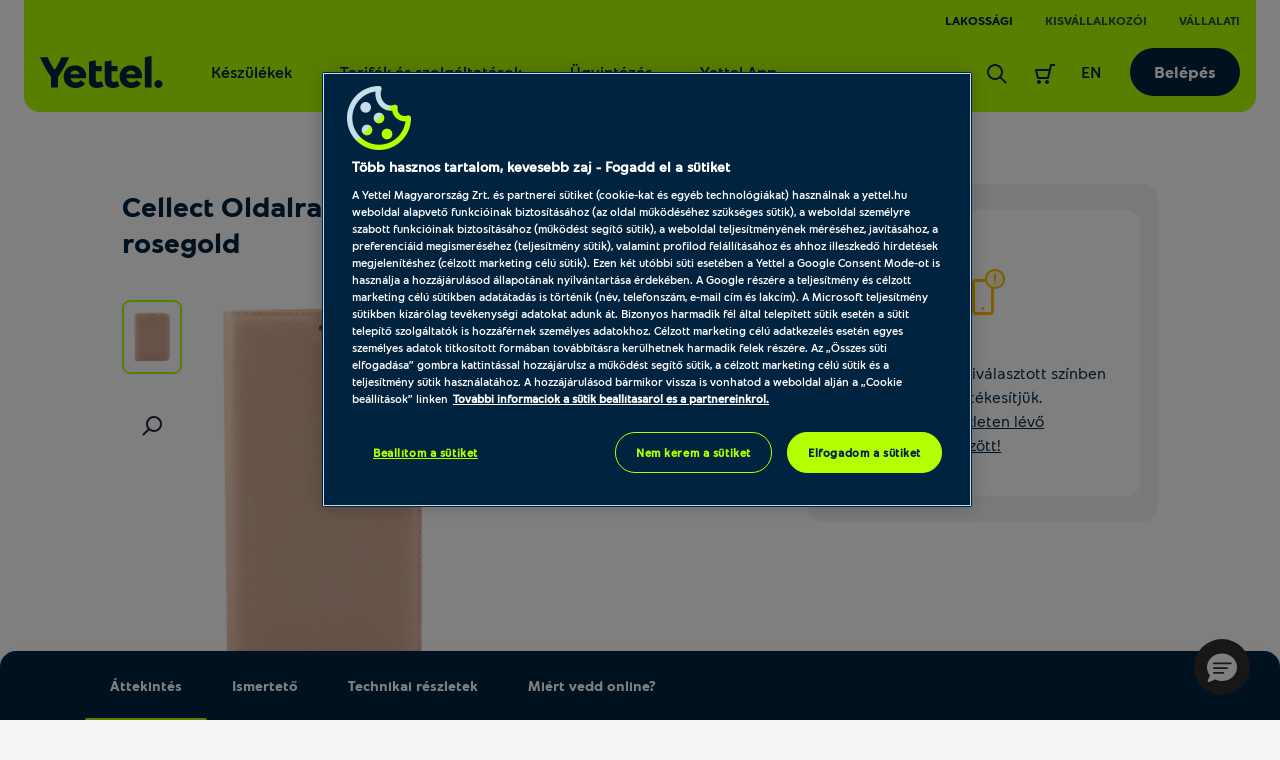

--- FILE ---
content_type: text/html; charset=UTF-8
request_url: https://www.yettel.hu/tartozekok/telefontokok/cellect-oldalra-nyithato-tok-xiaomi-redmi-8-p1117974-residential
body_size: 40399
content:
<!DOCTYPE html>
<html xmlns="http://www.w3.org/1999/xhtml" xml:lang="hu" lang="hu">

<head>
    
            
<link rel="dns-prefetch" href="https://static.yettel.hu"/>
<link rel="dns-prefetch" href="https://www.googletagmanager.com"/>
<link rel="dns-prefetch" href="https://browser-update.org"/>
<link rel="dns-prefetch" href="https://cookie-cdn.cookiepro.com"/>
<meta charset="UTF-8">
<meta http-equiv="content-language" content="hu">
<meta http-equiv="X-UA-Compatible" content="ie=edge">

<link rel="apple-touch-icon" sizes="180x180" href="//static.yettel.hu/bundles/phoenix-static/manifest/apple-touch-icon.png?r-6.44.011">
<link rel="icon" type="image/png" sizes="32x32" href="//static.yettel.hu/bundles/phoenix-static/manifest/favicon-32x32.png?r-6.44.011">
<link rel="icon" type="image/png" sizes="192x192" href="//static.yettel.hu/bundles/phoenix-static/manifest/android-chrome-192x192.png?r-6.44.011">
<link rel="icon" type="image/png" sizes="16x16" href="//static.yettel.hu/bundles/phoenix-static/manifest/favicon-16x16.png?r-6.44.011">
<link rel="manifest" href="//static.yettel.hu/bundles/phoenix-static/manifest/site.webmanifest?r-6.44.011">
<link rel="mask-icon" href="//static.yettel.hu/bundles/phoenix-static/manifest/safari-pinned-tab.svg?r-6.44.011" color="#19aaf8">


    <link rel="preload" href="//static.yettel.hu/bundles/phoenix-static/font/typo/font-regular.woff?r-6.44.011" as="font" type="font/woff2" crossorigin />
    <link rel="preload" href="//static.yettel.hu/bundles/phoenix-static/font/typo/font-bold.woff?r-6.44.011" as="font" type="font/woff2" crossorigin />
    <link rel="preload" href="//static.yettel.hu/bundles/phoenix-static/font/typo/font-light.woff?r-6.44.011" as="font" type="font/woff2" crossorigin />
    <link rel="preload" href="//static.yettel.hu/bundles/phoenix-static/vendor/phoenix-icon/fonts/phoenix-icon.ttf?wgvox3?r-6.44.011" as="font" type="font/ttf" crossorigin />
    <link rel="preload" href="//static.yettel.hu/bundles/phoenix-static/vendor/portal-icon/fonts/portal-icon.ttf?wgvox3?r-6.44.011" as="font" type="font/ttf" crossorigin />

<meta name="apple-mobile-web-app-title" content="yettel.hu">
<meta name="application-name" content="yettel.hu">
<meta name="msapplication-TileColor" content="#0091d2">
<meta name="msapplication-TileImage" content="/mstile-144x144.png">
<meta name="theme-color" content="#ffffff">

    <!-- OneTrust Cookies Consent Notice start -->


<script src="https://cookie-cdn.cookiepro.com/scripttemplates/otSDKStub.js"
        type="text/javascript"
        charset="UTF-8"
        data-document-language="true"
        data-domain-script="3d184e74-51f8-454a-8c9a-97439982787f" async></script>
<script type="text/javascript">
    function isMobile() {
        let check = false;
        (function(a){if(/(android|bb\d+|meego).+mobile|avantgo|bada\/|blackberry|blazer|compal|elaine|fennec|hiptop|iemobile|ip(hone|od)|iris|kindle|lge |maemo|midp|mmp|mobile.+firefox|netfront|opera m(ob|in)i|palm( os)?|phone|p(ixi|re)\/|plucker|pocket|psp|series(4|6)0|symbian|treo|up\.(browser|link)|vodafone|wap|windows ce|xda|xiino/i.test(a)||/1207|6310|6590|3gso|4thp|50[1-6]i|770s|802s|a wa|abac|ac(er|oo|s\-)|ai(ko|rn)|al(av|ca|co)|amoi|an(ex|ny|yw)|aptu|ar(ch|go)|as(te|us)|attw|au(di|\-m|r |s )|avan|be(ck|ll|nq)|bi(lb|rd)|bl(ac|az)|br(e|v)w|bumb|bw\-(n|u)|c55\/|capi|ccwa|cdm\-|cell|chtm|cldc|cmd\-|co(mp|nd)|craw|da(it|ll|ng)|dbte|dc\-s|devi|dica|dmob|do(c|p)o|ds(12|\-d)|el(49|ai)|em(l2|ul)|er(ic|k0)|esl8|ez([4-7]0|os|wa|ze)|fetc|fly(\-|_)|g1 u|g560|gene|gf\-5|g\-mo|go(\.w|od)|gr(ad|un)|haie|hcit|hd\-(m|p|t)|hei\-|hi(pt|ta)|hp( i|ip)|hs\-c|ht(c(\-| |_|a|g|p|s|t)|tp)|hu(aw|tc)|i\-(20|go|ma)|i230|iac( |\-|\/)|ibro|idea|ig01|ikom|im1k|inno|ipaq|iris|ja(t|v)a|jbro|jemu|jigs|kddi|keji|kgt( |\/)|klon|kpt |kwc\-|kyo(c|k)|le(no|xi)|lg( g|\/(k|l|u)|50|54|\-[a-w])|libw|lynx|m1\-w|m3ga|m50\/|ma(te|ui|xo)|mc(01|21|ca)|m\-cr|me(rc|ri)|mi(o8|oa|ts)|mmef|mo(01|02|bi|de|do|t(\-| |o|v)|zz)|mt(50|p1|v )|mwbp|mywa|n10[0-2]|n20[2-3]|n30(0|2)|n50(0|2|5)|n7(0(0|1)|10)|ne((c|m)\-|on|tf|wf|wg|wt)|nok(6|i)|nzph|o2im|op(ti|wv)|oran|owg1|p800|pan(a|d|t)|pdxg|pg(13|\-([1-8]|c))|phil|pire|pl(ay|uc)|pn\-2|po(ck|rt|se)|prox|psio|pt\-g|qa\-a|qc(07|12|21|32|60|\-[2-7]|i\-)|qtek|r380|r600|raks|rim9|ro(ve|zo)|s55\/|sa(ge|ma|mm|ms|ny|va)|sc(01|h\-|oo|p\-)|sdk\/|se(c(\-|0|1)|47|mc|nd|ri)|sgh\-|shar|sie(\-|m)|sk\-0|sl(45|id)|sm(al|ar|b3|it|t5)|so(ft|ny)|sp(01|h\-|v\-|v )|sy(01|mb)|t2(18|50)|t6(00|10|18)|ta(gt|lk)|tcl\-|tdg\-|tel(i|m)|tim\-|t\-mo|to(pl|sh)|ts(70|m\-|m3|m5)|tx\-9|up(\.b|g1|si)|utst|v400|v750|veri|vi(rg|te)|vk(40|5[0-3]|\-v)|vm40|voda|vulc|vx(52|53|60|61|70|80|81|83|85|98)|w3c(\-| )|webc|whit|wi(g |nc|nw)|wmlb|wonu|x700|yas\-|your|zeto|zte\-/i.test(a.substr(0,4))) check = true;})(navigator.userAgent||navigator.vendor||window.opera);
        return check;
    }


    function OptanonWrapper() {
        Optanon.OnConsentChanged(function () {
            window.dataLayer.push({event: 'CookieProConsentChanged'});
        });

        if (isMobile() && document.getElementById('onetrust-banner-sdk')) {
            // Get the buttons and container
            var acceptBtn = document.getElementById("onetrust-accept-btn-handler");
            var declineBtn = document.getElementById("onetrust-reject-all-handler");
            var cookieSettingsBtn = document.getElementById("onetrust-pc-btn-handler");
            var btnContainer = document.getElementById("onetrust-button-group");
            // Set the order you want below...
            btnContainer.append(acceptBtn, declineBtn, cookieSettingsBtn)
        }
    }

</script>

<!-- CookiePro Cookies Consent Notice end -->
    <!-- Google Tag Manager Datalayer -->
    <script>
        if (!window.dataLayer) window.dataLayer = [];
        dataLayer = window.dataLayer.concat([{
            pageType: 'product',
            channel: '',
            ecommerce: {
                currencyCode: 'HUF'
            },
            originalUrl: window.location.href,
            loginStatus: 'notloggedin',
            accountStatus: undefined,
            ctnSelection: undefined,
            timestamp: 1768471108,
            userId: undefined,
            accountId: undefined,
            customerSegment: undefined,
            customerSubSegment: undefined,
            customerType: undefined,
            customerId: undefined,
            upgradeAvailable: undefined,
            earlyHandsetUpgradeFee: undefined,
            commitmentEndDate: undefined,
            remainingLoyaltyMonths: undefined,
            pre2postMigrationAvailable: 'notApplicable'        }])
    </script>
    <!-- END  Google Tag Manager Datalayer -->
    
    <meta http-equiv="Content-Type" content="text/html; charset=utf-8" />
    <title>Cellect Oldalra nyitható tok, Xiaomi Redmi 8 rosegold - Yettel</title>
    <meta name="viewport" content="width=device-width, initial-scale=1.0">
    <meta name="description" content="Cellect Oldalra nyitható tok, Xiaomi Redmi 8 - Telefontokok- Online jobban megéri. Rendeld kedvezményes áron a Yetteltől! Ingyenes kiszállítás 2 nap alatt. 14 napos cseregarancia.">
    <meta name="keywords" content="">

<meta property="og:image" content="https://static.yettel.hu/product_images/1200x630/resize/1117241-eq4zuxiv_kbvre50b.png?v=1">
<meta property="og:url" content="https://www.yettel.hu/tartozekok/telefontokok/cellect-oldalra-nyithato-tok-xiaomi-redmi-8-p1117974-residential">
<meta property="og:type" content="product">
<meta property="og:title" content="Cellect Oldalra nyitható tok, Xiaomi Redmi 8 rosegold - Yettel">
<meta property="og:description" content="Cellect Oldalra nyitható tok, Xiaomi Redmi 8 - Telefontokok- Online jobban megéri. Rendeld kedvezményes áron a Yetteltől! Ingyenes kiszállítás 2 nap alatt. 14 napos cseregarancia.">
<link rel="canonical" href="https://www.yettel.hu/tartozekok/telefontokok/cellect-oldalra-nyithato-tok-xiaomi-redmi-8-p1117974-residential">
<link rel="shortcut icon" href="//static.yettel.hu/bundles/phoenix-static/images/favicon.ico?r-6.44.011"><!-- Anti-flicker snippet (recommended)  -->
<style>.async-hide { opacity: 0 !important} </style>
<script>(function(a,s,y,n,c,h,i,d,e){s.className+=' '+y;h.start=1*new Date;
        h.end=i=function(){s.className=s.className.replace(RegExp(' ?'+y),'')};
        (a[n]=a[n]||[]).hide=h;setTimeout(function(){i();h.end=null},c);h.timeout=c;
    })(window,document.documentElement,'async-hide','dataLayer',4000,
        {'GTM-G3BC':true});</script>

<link href="//static.yettel.hu/compiled/css/portal-vcorbisappportalhu.css?r-6.44.011" rel="stylesheet" type="text/css" charset="utf-8"/>
<script type="application/javascript">var vcorbisTrackerConf = {"pageType":"product","meta":{"locale":"hu","routingKey":"product_show","currency":"HUF","typeMap":{"typeMap":{"home":[],"productCategory":["productList","limit","page","breadcrumb"],"product_search":["productList","limit","page","breadcrumb"],"product_show":["product"],"offer_definition_load_tab":[],"cart_add_product":["product"],"cart_quick_order":["product"],"cart_index":["cart"],"checkout_index":["cart"],"checkout_confirm":[],"checkout_order_success":["order"]}},"trustedShop":[]},"user":{"email":false,"user_id":false,"type":"Guest User"}};</script><script type="application/javascript">var portalParams = {"format":{"precision":0,"decimalDelimiter":".","thousandsDelimiter":" "},"currency":"Ft","env":"prod"};</script>
    <!-- browser-update -->
<script>
    var $buoop = {
        required: {
            i:11, f:45, o:30, s:9, c:45
        },
        insecure:true,
        reminder:0,
        api:2018.08,
        onshow: function (infos) {
            phoenix.browserUpdate.initialize()
        },
        onclose: function (infos) {
            setTimeout(phoenix.browserUpdate.close, 100)
        }
    };
    function $buo_f(){
        var e = document.createElement("script");
        e.src = "//browser-update.org/update.min.js";
        document.body.appendChild(e);
    };
    try {document.addEventListener("DOMContentLoaded", $buo_f,false)}
    catch(e){window.attachEvent("onload", $buo_f)}
</script>
    <meta property="fb:app_id" content="673911128034521">
    <script type="application/ld+json">
{"@context":"https:\/\/schema.org\/","@type":"Product","name":"Cellect Oldalra nyithat\u00f3 tok, Xiaomi Redmi 8, rosegold","color":"rosegold","image":["https:\/\/static.yettel.hu\/product_images\/280x210\/resize\/1117241-eq4zuxiv_kbvre50b.png?v=1"],"description":"","sku":"1117974","mpn":"","brand":{"@type":"Brand","name":"Cellect"},"offers":{"@type":"Offer","url":"https:\/\/www.yettel.hu\/tartozekok\/telefontokok\/cellect-oldalra-nyithato-tok-xiaomi-redmi-8-p1117974-residential","priceCurrency":"HUF","price":"0","itemCondition":"https:\/\/schema.org\/NewCondition","availability":"https:\/\/schema.org\/OutOfStock","seller":{"@type":"Organization","name":"Yettel Zrt."}}}</script>
 <script>(function(w,d,s,l,i){w[l]=w[l]||[];w[l].push({'gtm.start':
        new Date().getTime(),event:'gtm.js'});var f=d.getElementsByTagName(s)[0],
        j=d.createElement(s),dl=l!='dataLayer'?'&l='+l:'';j.async=true;j.src=
        'https://www.googletagmanager.com/gtm.js?id='+i+dl;f.parentNode.insertBefore(j,f);
    })(window,document,'script','dataLayer', 'GTM-G3BC');</script>
            <script>
        var gtmExponeaConfig = {
            target: 'https://sara.yettel.hu',
            token: '3aaa625a-71d2-11eb-a41d-0eef85269f59',
                    new_experiments: {mode: "sync", timeout: 500},
            track: {
                google_analytics: true,
                visits: true,
                default_properties: {
                    source: 'WEB',
                    language: 'hu',
                    logged_in: false                }
            }
        };
        if (false) {
            gtmExponeaConfig.push = {
                safari: {
                    websitePushID: 'web.hu.yettel'
                },
            }
        }
        !function (e, n, t, i, o, r) {
            var a = 4e3, c = "xnpe_async_hide";

            function s(e) {
                return e.reduce((function (e, n) {
                    return e[n] = function () {
                        e._.push([n.toString(), arguments])
                    }, e
                }), {_: []})
            }

            function m(e, n, t) {
                var i = t.createElement(n);
                i.src = e;
                var o = t.getElementsByTagName(n)[0];
                return o.parentNode.insertBefore(i, o), i
            }

            r.target = r.target || "https://api.exponea.com", r.file_path = r.file_path || r.target + "/js/exponea.min.js", e[t] = s(["anonymize", "initialize", "identify", "update", "track", "trackLink", "trackEnhancedEcommerce", "getHtml", "showHtml", "showBanner", "showWebLayer", "ping", "getAbTest", "loadDependency", "getRecommendation", "reloadWebLayers"]), e[t].notifications = s(["isAvailable", "isSubscribed", "subscribe", "unsubscribe"]), e[t].snippetVersion = "v2.1.0", function (e, n, t) {
                e[n]["_" + t] = {}, e[n]["_" + t].nowFn = e[t] && e[t].now ? e[t].now.bind(e[t]) : Date.now, e[n]["_" + t].snippetStartTime = e[n]["_" + t].nowFn()
            }(e, t, "performance"), function (e, n, t, i, o, r) {
                e[o] = {
                    sdk: e[i],
                    sdkObjectName: i,
                    skipExperiments: !!t.new_experiments,
                    sign: t.token + "/" + (r.exec(n.cookie) || ["", "new"])[1],
                    path: t.target
                }
            }(e, n, r, t, o, RegExp("__exponea_etc__" + "=([\w-]+)")), function (e, n, t) {
                m(e.file_path, n, t)
            }(r, i, n), function (e, n, t, i, o, r, s) {
                if (e.new_experiments) {
                    !0 === e.new_experiments && (e.new_experiments = {});
                    var p = e.new_experiments.hide_class || c, u = e.new_experiments.timeout || a,
                        _ = encodeURIComponent(r.location.href.split("#")[0]),
                        l = e.target + "/webxp/" + n + "/" + r[t].sign + "/modifications.min.js?http-referer=" + _ + "&timeout=" + u + "ms";
                    "sync" === e.new_experiments.mode && r.localStorage.getItem("__exponea__sync_modifications__") ? function (e, n, t, i, o) {
                        t[o][n] = "<" + n + ' src="' + e + '"></' + n + ">", i.writeln(t[o][n]), i.writeln("<" + n + ">!" + o + ".init && document.writeln(" + o + "." + n + '.replace("/' + n + '/", "/' + n + '-async/").replace("><", " async><"))</' + n + ">")
                    }(l, n, r, s, t) : function (e, n, t, i, o, r, a, c) {
                        r.documentElement.classList.add(e);
                        var s = m(t, i, r);

                        function p() {
                            o[c].init || m(t.replace("/" + i + "/", "/" + i + "-async/"), i, r)
                        }

                        function u() {
                            r.documentElement.classList.remove(e)
                        }

                        s.onload = p, s.onerror = p, o.setTimeout(u, n), o[a]._revealPage = u
                    }(p, u, l, n, r, s, o, t)
                }
            }(r, i, o, 0, t, e, n), function (e, n, t) {
                e[n].start = function (i) {
                    i && Object.keys(i).forEach((function (e) {
                        return t[e] = i[e]
                    })), e[n].initialize(t)
                }
            }(e, t, r)
        }(window, document, "exponea", "script", "webxpClient", gtmExponeaConfig);

        function getCookie(cookieName) {
            var name = cookieName + "=";
            var decodedCookie = decodeURIComponent(document.cookie);
            var cookieArray = decodedCookie.split(';');

            for (var i = 0; i < cookieArray.length; i++) {
                var cookie = cookieArray[i].trim();
                if (cookie.indexOf(name) === 0) {
                    return cookie.substring(name.length, cookie.length);
                }
            }
            return false;
        }

        function checkOnetrustActiveGroupsExist() {
            let result = false;
            let optanonCookie = getCookie('OptanonConsent');
            if (optanonCookie) {
                if (optanonCookie.includes("C0001")) {
                    result = true;
                }
            }
            return result;
        }
    </script>

    
        <script type="text/javascript" src="https://embed.binkies3d.com/integrations/vBNch9w8/nn317nda/script.js" async
            referrerPolicy="no-referrer-when-downgrade"></script>
</head>

    <div class="modal fadde dialog-modal" data-backdrop="static" data-keyboard="false"  tabindex="-1" data-ref="businessLoginAlertModal" aria-labelledby="business-login-alert-title">
    <div class="modal-dialog overlay-modal__dialog">
        <div class="modal-content p-3 p-md-5">
            <div class="modal-body p-0">
                <i class="portal-icon portal-icon-close-1-min text-danger typo__headings--2 d-block mb-3"></i>
                <span class="typo__headings--3 pb-3 d-block" id="business-login-alert-title">Úgy látjuk ez Yettel üzleti fiókhoz tartozó e-mail cím</span>
                <p class="typo__bodycopy--6">A megadott e-mail cím/jelszó páros egy üzleti előfizetéshez tartozik. Biztos ezzel akarsz bejelentkezni?</p>
                <div class="pt-4">
                    <a  data-comp="btn" href="/kilepes?redirectUrl=%2Fbejelentkezes" class="btn btn--contained btn--primary btn--block mb-2" data-ref="modal-button"><span class="btn-label">Nem, vissza</span><img class="svg-icon loaderChange " src=//static.yettel.hu/bundles/phoenix-static/images/ots/loader-blue.gif?r-6.44.011/></a>                    <a  data-comp="btn" href="https://uzletifiok.yettel.hu" class="btn btn--contained btn--primary btn--block" data-ref="modal-button"><span class="btn-label">Igen, tovább az üzleti oldalra</span><img class="svg-icon loaderChange " src=//static.yettel.hu/bundles/phoenix-static/images/ots/loader-blue.gif?r-6.44.011/></a>                </div>
            </div>
        </div>
    </div>
</div>
<body class="layout theme-alternate" style="" data-vat-locale="hu" data-vat-routing-key="product_show" data-vat-user="AnonymousUser" data-logged-in="" data-vc-component="lazy-load scrollbar-helper  auto-authenticator  " data-auth-url='https://www.yettel.hu/auto-login-data' data-logout-url="" data-static-translations="{&quot;tableLabel&quot;:&quot;T\u00e1bl\u00e1zathoz \u00e9rkezt\u00e9l&quot;,&quot;tableEndLabel&quot;:&quot;A t\u00e1bl\u00e1zat v\u00e9g\u00e9hez \u00e9rt\u00e9l&quot;}" data-icon-translations="{&quot;icon-check&quot;:&quot;Pipa ikon&quot;,&quot;icon-close&quot;:&quot;Kereszt ikon&quot;}"><noscript><iframe src='https://www.googletagmanager.com/ns.html?id=GTM-G3BC' height='0' width='0' style='display:none;visibility:hidden'></iframe></noscript>    <div
        data-vc-component="client-data-store"
        data-vc-component-options="{&quot;url&quot;:&quot;https:\/\/www.yettel.hu\/kliens-info\/tarolas&quot;}">
    </div>
    <script src="https://cdn.jsdelivr.net/npm/bowser@2.11.0/es5.js"></script>
<ul id="nav-access" class="a11y-nav">
    <li>
        <a id="skip-main" href="#content-main">Ugrás az oldal tartalmi részéhez</a>
    </li>

    <li>
        <a id="skip-search" href="#search">Ugrás a keresőhöz</a>
    </li>
    <li>
        <a id="skip-language-selector" href="#lang-selector">Ugrás a nyelvválasztóhoz</a>
    </li>
</ul>
<header id="header"
    class="layout__header portal-header header
                "
    data-component="headroom" data-ref="header" data-headroom-options="{&quot;offset&quot;:0,&quot;tolerance&quot;:{&quot;up&quot;:5,&quot;down&quot;:3},&quot;classes&quot;:{&quot;initialClass&quot;:&quot;headroom&quot;,&quot;pinnedClass&quot;:&quot;headroom--pinned&quot;,&quot;unpinnedClass&quot;:&quot;headroom--unpinned&quot;}}">
    <div class="portal-header__wrapper residential mx-3 mx-lg-4 ">
        

<div class="stretch-container header-extension header-extension--desktop p-0 px-lg-3">
    <div class="stretch-container__wrapper">
        <div class="stretch-container__column stretch-container__column--left">
                    </div>
        <div class="stretch-container__column stretch-container__column--right">
                    <nav class="accessibility-container"
            aria-label="TelenorContent.headerExtension@aria.label">
            <ul class="header-extension__list d-flex"
                role="menubar"
            >
                        <li class="header-extension__list-item segment-item segment-item--active"
            role="none">
            <a class="header-extension__list-item-link segment-item__link"
                role="menuitem"
                aria-current="page"
                href="/">Lakossági</a>
        </li>
            <li class="header-extension__list-item segment-item "
            role="none">
            <a class="header-extension__list-item-link segment-item__link"
                role="menuitem"
                aria-current="false"
                href="/uzleti">Kisvállalkozói</a>
        </li>
            <li class="header-extension__list-item segment-item "
            role="none">
            <a class="header-extension__list-item-link segment-item__link"
                role="menuitem"
                aria-current="false"
                href="/vallalatok">Vállalati</a>
        </li>
                </ul>
        </nav>
            </div>
    </div>
</div>
        <div class="stretch-container portal-header__bar pt-4 px-0 pb-0 pt-lg-2 px-lg-3 rounded-bottom-3">
            <div class="stretch-container__wrapper">

                <div class="stretch-container__column stretch-container__column--left">
                    <div class="portal-header__menu">
                        <a class="portal-header__brand" href="/">
                            <img  src="//static.yettel.hu/bundles/phoenix-static/images/logo-y.svg?r-6.44.011" alt="A Yettel logója" data-escape-lazy-load="true" class="portal-image " />                        </a>
                        
<ul class="portal-header-menu">
                                                    <li class="portal-header-menu__item">
                    <a href="/" class="portal-header-menu__link"
                                                    data-megadropdown="#megamenu-324"
                            data-megadropdown-options="{&quot;containerSelector&quot;:&quot;[data-ref~=header]&quot;,&quot;animated&quot;:true}"
                            aria-haspopup="true"
                            aria-expanded="false"
                        >Készülékek</a>
                </li>
                                                            <li class="portal-header-menu__item">
                    <a href="/#" class="portal-header-menu__link"
                                                    data-megadropdown="#megamenu-325"
                            data-megadropdown-options="{&quot;containerSelector&quot;:&quot;[data-ref~=header]&quot;,&quot;animated&quot;:true}"
                            aria-haspopup="true"
                            aria-expanded="false"
                        >Tarifák és szolgáltatások</a>
                </li>
                                                            <li class="portal-header-menu__item">
                    <a href="/online-ugyintezes-regi" class="portal-header-menu__link"
                                                    data-megadropdown="#megamenu-326"
                            data-megadropdown-options="{&quot;containerSelector&quot;:&quot;[data-ref~=header]&quot;,&quot;animated&quot;:true}"
                            aria-haspopup="true"
                            aria-expanded="false"
                        >Ügyintézés</a>
                </li>
                                                            <li class="portal-header-menu__item">
                    <a href="https://app2.yettel.hu/W57L/appfooldal" class="portal-header-menu__link"
                        >Yettel App</a>
                </li>
                                                        </ul>
                    </div>
                </div>

                <div class="stretch-container__column stretch-container__column--right">
                    <ul class="portal-header-user-menu" role="presentation">
                                                    <li class="portal-header-user-menu__item header-search">
                                <a href="https://www.yettel.hu/kereses?s=residential"
                                    class="portal-header-user-menu__link"
                                    data-megadropdown="#megamenu-search"
                                    id="search">
                                    <span class="portal-header__icon">
                                        <img  src="//static.yettel.hu/bundles/phoenix-static/images/icons/revamp2020/search-24px.svg?r-6.44.011" alt="Kereső ikon az oldalon történő kereséshez" data-escape-lazy-load="true" class="portal-image " />                                    </span>
                                    <span class="sr-only">
                                        Keresés                                    </span>
                                </a>
                            </li>
                                                            <li class="portal-header-user-menu__item">
                                                                            <a href="#" class="portal-header-user-menu__link header-cart accessibility-container"
                                            data-megadropdown="#megamenu-cart-preview"
                                            data-vc-component="cart-preview"
                                            data-options="{&quot;url&quot;:&quot;https:\/\/www.yettel.hu\/minicart&quot;,&quot;contentTargetSelector&quot;:&quot;[data-ref=\&quot;cart-preview-container\&quot;]&quot;,&quot;counterTargetSelector&quot;:&quot;[data-ref=\&quot;cart-item-count\&quot;]&quot;,&quot;cartUrl&quot;:&quot;https:\/\/www.yettel.hu\/kosar&quot;}"
                                        >
                                            <div class="sr-only">
    Keresőfelület aktiválása</div>
<div id="cart-counter-block-id" class="portal-header__cart-counter-block">
    <span class="portal-header__icon ">
        <svg width="24" height="24" viewBox="0 0 24 24" fill="none" xmlns="http://www.w3.org/2000/svg">
<path d="M18.0001 2C17.5341 2 17.1311 2.322 17.0251 2.775L16.0511 7H3.00006C2.69106 7 2.40106 7.142 2.21206 7.385C2.02306 7.627 1.95506 7.945 2.02906 8.243L4.02906 16.243C4.14106 16.688 4.54106 17 5.00006 17H15.0001C15.4661 17 15.8691 16.679 15.9751 16.225L18.7951 4H22.0001V2H18.0001ZM14.2051 15H5.78106L4.28106 9H15.5891L14.2051 15Z" fill="#002340"/>
<path d="M6 22C7.10457 22 8 21.1046 8 20C8 18.8954 7.10457 18 6 18C4.89543 18 4 18.8954 4 20C4 21.1046 4.89543 22 6 22Z" fill="#002340"/>
<path d="M14 22C15.1046 22 16 21.1046 16 20C16 18.8954 15.1046 18 14 18C12.8954 18 12 18.8954 12 20C12 21.1046 12.8954 22 14 22Z" fill="#002340"/>
</svg>
    </span>
    </div>
                                        </a>
                                                                    </li>
                                                    
                        <li class="portal-header-user-menu__item header-lang-selector">
                            <a class="portal-header-user-menu__link accessibility-container" href="https://en.yettel.hu" id="lang-selector" hreflang="en" lang="en" aria-label="Váltás angol nyelvre">
        EN
    </a>                        </li>

                        <li class="portal-header-user-menu__item header-login">
                            <a  data-comp="btn" href="/bejelentkezes/residential" class="btn btn--contained header-login-desktop" data-backdrop="false"><span class="btn-label">Belépés</span></a>                        </li>

                        
                        <li class="portal-header-user-menu__item mobile-menu">
                            <button class="header-toggler" type="button" data-megadropdown="#megamenu-header"
                                data-megadropdown-options="{&quot;containerSelector&quot;:false,&quot;bodyClass&quot;:&quot;is-menu-open&quot;}"
                                aria-label="Menü"
                                aria-controls="megamenu-header" aria-expanded="false">
                                <span class="header-toggler__icon">
                                  <span></span>
                                  <span></span>
                                  <span></span>
                                  <span></span>
                                </span>
                            </button>
                        </li>
                    </ul>
                </div>
            </div>
        </div>
        <div id="megamenu-header" class="portal-mobile-main-menu">
            

<div class="stretch-container header-extension header-extension--mobile p-0 px-lg-3">
    <div class="stretch-container__wrapper">
        <div class="stretch-container__column stretch-container__column--left">
            <a class="portal-header-user-menu__link accessibility-container" href="https://en.yettel.hu" id="lang-selector" hreflang="en" lang="en" aria-label="Váltás angol nyelvre">
        EN
    </a>        </div>
        <div class="stretch-container__column stretch-container__column--right">
                    <nav class="accessibility-container"
            aria-label="TelenorContent.headerExtension@aria.label">
            <ul class="header-extension__list d-flex"
                role="menubar"
            >
                        <li class="header-extension__list-item segment-item segment-item--active"
            role="none">
            <a class="header-extension__list-item-link segment-item__link"
                role="menuitem"
                aria-current="page"
                href="/">Lakossági</a>
        </li>
            <li class="header-extension__list-item segment-item "
            role="none">
            <a class="header-extension__list-item-link segment-item__link"
                role="menuitem"
                aria-current="false"
                href="/uzleti">Kisvállalkozói</a>
        </li>
            <li class="header-extension__list-item segment-item "
            role="none">
            <a class="header-extension__list-item-link segment-item__link"
                role="menuitem"
                aria-current="false"
                href="/vallalatok">Vállalati</a>
        </li>
                </ul>
        </nav>
            </div>
    </div>
</div>
            <nav class="portal-mobile-main-menu__layout">
                                    <div class="portal-mobile-main-menu__login-box">
                        <a  data-comp="btn" href="/bejelentkezes/residential" class="btn btn--contained header-login-desktop" data-backdrop="false"><span class="btn-label">Belépés</span></a>                    </div>
                
                
<ul class="portal-header-menu">
                                                    <li class="portal-header-menu__item">
                    <a href="/" class="portal-header-menu__link"
                                                    data-megadropdown="#megamenu-324"
                            data-megadropdown-options="{&quot;containerSelector&quot;:&quot;[data-ref~=header]&quot;,&quot;animated&quot;:true}"
                            aria-haspopup="true"
                            aria-expanded="false"
                        >Készülékek</a>
                </li>
                                                            <li class="portal-header-menu__item">
                    <a href="/#" class="portal-header-menu__link"
                                                    data-megadropdown="#megamenu-325"
                            data-megadropdown-options="{&quot;containerSelector&quot;:&quot;[data-ref~=header]&quot;,&quot;animated&quot;:true}"
                            aria-haspopup="true"
                            aria-expanded="false"
                        >Tarifák és szolgáltatások</a>
                </li>
                                                            <li class="portal-header-menu__item">
                    <a href="/online-ugyintezes-regi" class="portal-header-menu__link"
                                                    data-megadropdown="#megamenu-326"
                            data-megadropdown-options="{&quot;containerSelector&quot;:&quot;[data-ref~=header]&quot;,&quot;animated&quot;:true}"
                            aria-haspopup="true"
                            aria-expanded="false"
                        >Ügyintézés</a>
                </li>
                                                            <li class="portal-header-menu__item">
                    <a href="https://app2.yettel.hu/W57L/appfooldal" class="portal-header-menu__link"
                        >Yettel App</a>
                </li>
                                                        </ul>
            </nav>
        </div>
    </div>
    <div class="portal-header__alert-box">
        
<div id="general-flash-message-helper" class="alert-box" data-ref="general-datalayer-flash">
    
    </div>
        <div id="add_to_cart_flash_div_id" class="alert-box">
    
    <div data-tracker-ref="cart" data-tracker-params="[]"></div>
</div>
    </div>
    <div class="header__megadropdown">
        <nav class="mega-dropdown-container mega-dropdown mx-2 mx-lg-4 px-0 px-lg-3 pb-lg-3 pt-2 pt-lg-4" id="megamenu-324" data-vc-component="megamenu-level-3-collapse" aria-label="Készülékek">
    <div class="mega-dropdown__control-line">
        <button class="mega-dropdown__return-button gap-2" data-close aria-label="Vissza">
            <span>Készülékek</span>
        </button>
    </div>
    <div class="mega-dropdown__content">
        <div class="mega-dropdown__row">
    <div class="mega-dropdown__menu row row-cols-1 row-cols-lg-5 w-100 px-0">
                    
            <div class="mega-dropdown__col col px-0 px-lg-3">
                
<div class="mega-menu pb-lg-3 pt-lg-2 rounded-3 ">
    <div class="mega-menu__title-wrapper d-flex gap-1 pb-2 border-bottom align-items-center" data-toggle="collapse" data-target="#collapse3241" role="button" aria-expanded="false" aria-controls="collapse3241">
                <span class="mega-menu__title typo__bodycopy-highlighted--5 typo__l-headings-md--5 flex-grow-1">Mobilok</span>
    </div>
    <div class="collapse d-lg-block megamenu-level-3-collapse pt-2 pt-lg-0 no-transition" id="collapse3241">
        <div class="mega-dropdown__control-line d-block d-lg-none mx-0">
            <div class="mega-dropdown__return-button gap-2" data-toggle="collapse" data-target="#collapse3241" role="button" aria-expanded="true" aria-controls="collapse3241" aria-label="Vissza">
                Mobilok            </div>
        </div>
        <ul class="mega-menu__content mega-menu__content--long gap-lg-3 pt-lg-3">
                        <li>
            <a href="https://www.yettel.hu/mobiltelefon/apple" class="mega-menu__link" data-tracker-ref="megamenu-item" data-tracker-params="{&quot;title&quot;:&quot;Mobilok&quot;,&quot;link&quot;:&quot;Apple&quot;}">Apple</a>        </li>
    
                    <li>
            <a href="https://www.yettel.hu/mobiltelefon/samsung" class="mega-menu__link" data-tracker-ref="megamenu-item" data-tracker-params="{&quot;title&quot;:&quot;Mobilok&quot;,&quot;link&quot;:&quot;Samsung&quot;}">Samsung</a>        </li>
    
                    <li>
            <a href="https://www.yettel.hu/mobiltelefon/xiaomi" class="mega-menu__link" data-tracker-ref="megamenu-item" data-tracker-params="{&quot;title&quot;:&quot;Mobilok&quot;,&quot;link&quot;:&quot;Xiaomi&quot;}">Xiaomi</a>        </li>
    
                    <li>
            <a href="https://www.yettel.hu/mobiltelefon/honor" class="mega-menu__link" data-tracker-ref="megamenu-item" data-tracker-params="{&quot;title&quot;:&quot;Mobilok&quot;,&quot;link&quot;:&quot;HONOR&quot;}">HONOR</a>        </li>
    
                    <li>
            <a href="https://www.yettel.hu/mobiltelefon/google-pixel" class="mega-menu__link" data-tracker-ref="megamenu-item" data-tracker-params="{&quot;title&quot;:&quot;Mobilok&quot;,&quot;link&quot;:&quot;Google Pixel&quot;}">Google Pixel</a>        </li>
    
                    <li>
            <a href="https://www.yettel.hu/mobiltelefon/vivo" class="mega-menu__link" data-tracker-ref="megamenu-item" data-tracker-params="{&quot;title&quot;:&quot;Mobilok&quot;,&quot;link&quot;:&quot;Vivo&quot;}">Vivo</a>        </li>
    
                    <li>
            <a href="https://www.yettel.hu/mobiltelefon/motorola" class="mega-menu__link" data-tracker-ref="megamenu-item" data-tracker-params="{&quot;title&quot;:&quot;Mobilok&quot;,&quot;link&quot;:&quot;Motorola&quot;}">Motorola</a>        </li>
    
                    <li>
            <a href="https://www.yettel.hu/mobiltelefon/nulla-forintos-keszulekek" class="mega-menu__link" data-tracker-ref="megamenu-item" data-tracker-params="{&quot;title&quot;:&quot;Mobilok&quot;,&quot;link&quot;:&quot;Vidd el 0 Ft-\u00e9rt!&quot;}">Vidd el 0 Ft-ért!</a>        </li>
    
                    <li>
            <a href="https://www.yettel.hu/mobiltelefon/elofizetes-nelkul" class="mega-menu__link" data-tracker-ref="megamenu-item" data-tracker-params="{&quot;title&quot;:&quot;Mobilok&quot;,&quot;link&quot;:&quot;K\u00e9sz\u00fcl\u00e9kek el\u0151fizet\u00e9s n\u00e9lk\u00fcl&quot;}">Készülékek előfizetés nélkül</a>        </li>
    
                    <li>
            <a href="https://www.yettel.hu/mobiltelefon/premium" class="mega-menu__link" data-tracker-ref="megamenu-item" data-tracker-params="{&quot;title&quot;:&quot;Mobilok&quot;,&quot;link&quot;:&quot;Pr\u00e9mium k\u00e9sz\u00fcl\u00e9kek&quot;}">Prémium készülékek</a>        </li>
    
            
                    <li>
            <a href="/mobiltelefon/online-kedvezmeny" class="mega-menu__link" data-tracker-ref="megamenu-item" data-tracker-params="{&quot;title&quot;:&quot;Mobilok&quot;,&quot;link&quot;:&quot;Online kedvezm\u00e9nyes k\u00e9sz\u00fcl\u00e9kek&quot;}">Online kedvezményes készülékek</a>        </li>
    
                                    <li class="mega-menu-more gap-2">
                    <a href="https://www.yettel.hu/mobiltelefon" class="mega-menu__link mega-menu__link--more" data-tracker-ref="megamenu-item" data-tracker-params="{&quot;title&quot;:&quot;Mobilok&quot;,&quot;link&quot;:&quot;\u00d6sszes mobil&quot;}">Összes mobil</a>                </li>
            
                    </ul>
    </div>
</div>
            </div>
                    
            <div class="mega-dropdown__col col px-0 px-lg-3">
                
<div class="mega-menu pb-lg-3 pt-lg-2 rounded-3 ">
    <div class="mega-menu__title-wrapper d-flex gap-1 pb-2 border-bottom align-items-center" data-toggle="collapse" data-target="#collapse3242" role="button" aria-expanded="false" aria-controls="collapse3242">
                <span class="mega-menu__title typo__bodycopy-highlighted--5 typo__l-headings-md--5 flex-grow-1">Okoseszközök, routerek</span>
    </div>
    <div class="collapse d-lg-block megamenu-level-3-collapse pt-2 pt-lg-0 no-transition" id="collapse3242">
        <div class="mega-dropdown__control-line d-block d-lg-none mx-0">
            <div class="mega-dropdown__return-button gap-2" data-toggle="collapse" data-target="#collapse3242" role="button" aria-expanded="true" aria-controls="collapse3242" aria-label="Vissza">
                Okoseszközök, routerek            </div>
        </div>
        <ul class="mega-menu__content  gap-lg-3 pt-lg-3">
                        <li>
            <a href="/tv/tvbox" class="mega-menu__link" data-tracker-ref="megamenu-item" data-tracker-params="{&quot;title&quot;:&quot;Okoseszk\u00f6z\u00f6k, routerek&quot;,&quot;link&quot;:&quot;TV Box&quot;}">TV Box</a>        </li>
    
                    <li>
            <a href="https://www.yettel.hu/router/" class="mega-menu__link" data-tracker-ref="megamenu-item" data-tracker-params="{&quot;title&quot;:&quot;Okoseszk\u00f6z\u00f6k, routerek&quot;,&quot;link&quot;:&quot;Routerek&quot;}">Routerek</a>        </li>
    
                    <li>
            <a href="/otthonnet-eszkozok" class="mega-menu__link" data-tracker-ref="megamenu-item" data-tracker-params="{&quot;title&quot;:&quot;Okoseszk\u00f6z\u00f6k, routerek&quot;,&quot;link&quot;:&quot;OtthonNet eszk\u00f6z\u00f6k&quot;}">OtthonNet eszközök</a>        </li>
    
                    <li>
            <a href="https://www.yettel.hu/tablet" class="mega-menu__link" data-tracker-ref="megamenu-item" data-tracker-params="{&quot;title&quot;:&quot;Okoseszk\u00f6z\u00f6k, routerek&quot;,&quot;link&quot;:&quot;Tabletek&quot;}">Tabletek</a>        </li>
    
                    <li>
            <a href="https://www.yettel.hu/tartozekok/esim-okosorak" class="mega-menu__link" data-tracker-ref="megamenu-item" data-tracker-params="{&quot;title&quot;:&quot;Okoseszk\u00f6z\u00f6k, routerek&quot;,&quot;link&quot;:&quot;Okos\u00f3r\u00e1k eSIM-mel&quot;}">Okosórák eSIM-mel</a>        </li>
    
                    <li>
            <a href="https://www.yettel.hu/tartozekok/okosorak-gyerekeknek" class="mega-menu__link" data-tracker-ref="megamenu-item" data-tracker-params="{&quot;title&quot;:&quot;Okoseszk\u00f6z\u00f6k, routerek&quot;,&quot;link&quot;:&quot;Okos\u00f3r\u00e1k gyerekeknek&quot;}">Okosórák gyerekeknek</a>        </li>
    
                    <li>
            <a href="https://www.yettel.hu/tartozekok/nyomkovetok-elofizetessel" class="mega-menu__link" data-tracker-ref="megamenu-item" data-tracker-params="{&quot;title&quot;:&quot;Okoseszk\u00f6z\u00f6k, routerek&quot;,&quot;link&quot;:&quot;Nyomk\u00f6vet\u0151k el\u0151fizet\u00e9ssel&quot;}">Nyomkövetők előfizetéssel</a>        </li>
    
                    
                    </ul>
    </div>
</div>
            </div>
                    
            <div class="mega-dropdown__col col px-0 px-lg-3">
                
<div class="mega-menu pb-lg-3 pt-lg-2 rounded-3 ">
    <div class="mega-menu__title-wrapper d-flex gap-1 pb-2 border-bottom align-items-center" data-toggle="collapse" data-target="#collapse3244" role="button" aria-expanded="false" aria-controls="collapse3244">
                <span class="mega-menu__title typo__bodycopy-highlighted--5 typo__l-headings-md--5 flex-grow-1">Kiegészítők, tartozékok</span>
    </div>
    <div class="collapse d-lg-block megamenu-level-3-collapse pt-2 pt-lg-0 no-transition" id="collapse3244">
        <div class="mega-dropdown__control-line d-block d-lg-none mx-0">
            <div class="mega-dropdown__return-button gap-2" data-toggle="collapse" data-target="#collapse3244" role="button" aria-expanded="true" aria-controls="collapse3244" aria-label="Vissza">
                Kiegészítők, tartozékok            </div>
        </div>
        <ul class="mega-menu__content  gap-lg-3 pt-lg-3">
                        <li>
            <a href="https://www.yettel.hu/tartozekok/kedvezmeny" class="mega-menu__link" data-tracker-ref="megamenu-item" data-tracker-params="{&quot;title&quot;:&quot;Kieg\u00e9sz\u00edt\u0151k, tartoz\u00e9kok&quot;,&quot;link&quot;:&quot;Tartoz\u00e9kakci\u00f3&quot;}">Tartozékakció</a>        </li>
    
                    <li>
            <a href="https://www.yettel.hu/telefon-tartozek-kereso" class="mega-menu__link" data-tracker-ref="megamenu-item" data-tracker-params="{&quot;title&quot;:&quot;Kieg\u00e9sz\u00edt\u0151k, tartoz\u00e9kok&quot;,&quot;link&quot;:&quot;Tartoz\u00e9kkeres\u0151&quot;}">Tartozékkereső</a>        </li>
    
                    <li>
            <a href="https://www.yettel.hu/tartozekok/okosora-okoskarkoto" class="mega-menu__link" data-tracker-ref="megamenu-item" data-tracker-params="{&quot;title&quot;:&quot;Kieg\u00e9sz\u00edt\u0151k, tartoz\u00e9kok&quot;,&quot;link&quot;:&quot;Okos\u00f3r\u00e1k, okoskark\u00f6t\u0151k&quot;}">Okosórák, okoskarkötők</a>        </li>
    
                    <li>
            <a href="https://www.yettel.hu/tartozekok/telefontokok" class="mega-menu__link" data-tracker-ref="megamenu-item" data-tracker-params="{&quot;title&quot;:&quot;Kieg\u00e9sz\u00edt\u0151k, tartoz\u00e9kok&quot;,&quot;link&quot;:&quot;Telefontokok&quot;}">Telefontokok</a>        </li>
    
                    <li>
            <a href="https://www.yettel.hu/tartozekok/uvegfolia-kijelzovedofolia" class="mega-menu__link" data-tracker-ref="megamenu-item" data-tracker-params="{&quot;title&quot;:&quot;Kieg\u00e9sz\u00edt\u0151k, tartoz\u00e9kok&quot;,&quot;link&quot;:&quot;\u00dcvegf\u00f3lia&quot;}">Üvegfólia</a>        </li>
    
                    <li>
            <a href="https://www.yettel.hu/tartozekok/telefon-tolto" class="mega-menu__link" data-tracker-ref="megamenu-item" data-tracker-params="{&quot;title&quot;:&quot;Kieg\u00e9sz\u00edt\u0151k, tartoz\u00e9kok&quot;,&quot;link&quot;:&quot;T\u00f6lt\u0151fejek, adapterek&quot;}">Töltőfejek, adapterek</a>        </li>
    
            
                                    <li class="mega-menu-more gap-2">
                    <a href="https://www.yettel.hu/tartozekok" class="mega-menu__link mega-menu__link--more" data-tracker-ref="megamenu-item" data-tracker-params="{&quot;title&quot;:&quot;Kieg\u00e9sz\u00edt\u0151k, tartoz\u00e9kok&quot;,&quot;link&quot;:&quot;\u00d6sszes kieg\u00e9sz\u00edt\u0151&quot;}">Összes kiegészítő</a>                </li>
            
                    </ul>
    </div>
</div>
            </div>
                    
            <div class="mega-dropdown__col col px-0 px-lg-3">
                
<div class="mega-menu pb-lg-3 pt-lg-2 rounded-3 ">
    <div class="mega-menu__title-wrapper d-flex gap-1 pb-2 border-bottom align-items-center" data-toggle="collapse" data-target="#collapse3243" role="button" aria-expanded="false" aria-controls="collapse3243">
                <span class="mega-menu__title typo__bodycopy-highlighted--5 typo__l-headings-md--5 flex-grow-1">Hasznos</span>
    </div>
    <div class="collapse d-lg-block megamenu-level-3-collapse pt-2 pt-lg-0 no-transition" id="collapse3243">
        <div class="mega-dropdown__control-line d-block d-lg-none mx-0">
            <div class="mega-dropdown__return-button gap-2" data-toggle="collapse" data-target="#collapse3243" role="button" aria-expanded="true" aria-controls="collapse3243" aria-label="Vissza">
                Hasznos            </div>
        </div>
        <ul class="mega-menu__content  gap-lg-3 pt-lg-3">
                        <li>
            <a href="https://www.yettel.hu/mobiltelefon/felujitott-es-hasznalt-telefonok" class="mega-menu__link" data-tracker-ref="megamenu-item" data-tracker-params="{&quot;title&quot;:&quot;Hasznos&quot;,&quot;link&quot;:&quot;Haszn\u00e1lt k\u00e9sz\u00fcl\u00e9k v\u00e1s\u00e1rl\u00e1s&quot;}">Használt készülék vásárlás</a>        </li>
    
                    <li>
            <a href="/hasznalt-keszulek-eladas" class="mega-menu__link" data-tracker-ref="megamenu-item" data-tracker-params="{&quot;title&quot;:&quot;Hasznos&quot;,&quot;link&quot;:&quot;Add el haszn\u00e1lt mobilodat&quot;}">Add el használt mobilodat</a>        </li>
    
                    <li>
            <a href="/keszulekcsere" class="mega-menu__link" data-tracker-ref="megamenu-item" data-tracker-params="{&quot;title&quot;:&quot;Hasznos&quot;,&quot;link&quot;:&quot;K\u00e9sz\u00fcl\u00e9kcsere&quot;}">Készülékcsere</a>        </li>
    
                    <li>
            <a href="/akcio/reszletfizetes" class="mega-menu__link" data-tracker-ref="megamenu-item" data-tracker-params="{&quot;title&quot;:&quot;Hasznos&quot;,&quot;link&quot;:&quot;R\u00e9szletfizet\u00e9s&quot;}">Részletfizetés</a>        </li>
    
                    <li>
            <a href="/telefon-osszehasonlitas" class="mega-menu__link" data-tracker-ref="megamenu-item" data-tracker-params="{&quot;title&quot;:&quot;Hasznos&quot;,&quot;link&quot;:&quot;Telefon \u00f6sszehasonl\u00edt\u00e1s&quot;}">Telefon összehasonlítás</a>        </li>
    
                    <li>
            <a href="/keszulekbiztositas" class="mega-menu__link" data-tracker-ref="megamenu-item" data-tracker-params="{&quot;title&quot;:&quot;Hasznos&quot;,&quot;link&quot;:&quot;K\u00e9sz\u00fcl\u00e9kbiztos\u00edt\u00e1s&quot;}">Készülékbiztosítás</a>        </li>
    
                    <li>
            <a href="/mobiltelefon/arlista" class="mega-menu__link" data-tracker-ref="megamenu-item" data-tracker-params="{&quot;title&quot;:&quot;Hasznos&quot;,&quot;link&quot;:&quot;Let\u00f6lthet\u0151 \u00e1rlist\u00e1k&quot;}">Letölthető árlisták</a>        </li>
    
                    <li>
            <a href="/akcio-ertesito" class="mega-menu__link" data-tracker-ref="megamenu-item" data-tracker-params="{&quot;title&quot;:&quot;Hasznos&quot;,&quot;link&quot;:&quot;Akci\u00f3 \u00e9rtes\u00edt\u0151&quot;}">Akció értesítő</a>        </li>
    
                    <li>
            <a href="/tippek" class="mega-menu__link" data-tracker-ref="megamenu-item" data-tracker-params="{&quot;title&quot;:&quot;Hasznos&quot;,&quot;link&quot;:&quot;Tippek&quot;}">Tippek</a>        </li>
    
                    
                    </ul>
    </div>
</div>
            </div>
        
    </div>

            
<div class="mega-dropdown__banners d-none">
            <div class="mega-dropdown__banner-socket">
            
    <a
        class="mega-dropdown__banner"
        href="https://www.yettel.hu/mobiltelefon/akcios-keszulekek"
        data-tracker-ref="promotion promotion-once"
        data-tracker-params="{&quot;promotionType&quot;:&quot;clickable&quot;,&quot;data&quot;:{&quot;id&quot;:&quot;0 Ft-os megamen\u00fc&quot;,&quot;name&quot;:&quot;menuPromo-Devices&quot;,&quot;creative&quot;:&quot;0 Ft-os megamen\u00fc&quot;}}"
    >
        <img src="https://static.yettel.hu/images/320x140/resize/yettel-megamenu-banner-0ft-3x_zoh8uc2d.jpg?v=1" srcset="https://static.yettel.hu/images/320x140/resize/yettel-megamenu-banner-0ft-3x_zoh8uc2d.jpg?v=1, https://static.yettel.hu/images/640x280/resize/yettel-megamenu-banner-0ft-3x_zoh8uc2d.jpg?v=1 2x, https://static.yettel.hu/images/0x0/auto/yettel-megamenu-banner-0ft-3x_zoh8uc2d.jpg?v=1 3x" alt="0 Ft-os készülékeink">
    </a>
         </div>
                <div class="mega-dropdown__banner-socket">
            
    <a
        class="mega-dropdown__banner"
        href="https://www.yettel.hu/mobiltelefon/premium"
        data-tracker-ref="promotion promotion-once"
        data-tracker-params="{&quot;promotionType&quot;:&quot;clickable&quot;,&quot;data&quot;:{&quot;id&quot;:&quot;Pr\u00e9mium k\u00e9sz\u00fcl\u00e9kek megamen\u00fc&quot;,&quot;name&quot;:&quot;menuPromo-Devices&quot;,&quot;creative&quot;:&quot;Pr\u00e9mium k\u00e9sz\u00fcl\u00e9kek megamen\u00fc&quot;}}"
    >
        <img src="https://static.yettel.hu/images/320x140/resize/yettel-megamenu-banner-premium-3x_j2jvhmxm.jpg?v=1" srcset="https://static.yettel.hu/images/320x140/resize/yettel-megamenu-banner-premium-3x_j2jvhmxm.jpg?v=1, https://static.yettel.hu/images/640x280/resize/yettel-megamenu-banner-premium-3x_j2jvhmxm.jpg?v=1 2x, https://static.yettel.hu/images/0x0/auto/yettel-megamenu-banner-premium-3x_j2jvhmxm.jpg?v=1 3x" alt="Prémium készülékek">
    </a>
         </div>
                <div class="mega-dropdown__banner-socket">
            
    <a
        class="mega-dropdown__banner"
        href="https://www.yettel.hu/app"
        data-tracker-ref="promotion promotion-once"
        data-tracker-params="{&quot;promotionType&quot;:&quot;clickable&quot;,&quot;data&quot;:{&quot;id&quot;:&quot;Yettel alkalmaz\u00e1s&quot;,&quot;name&quot;:&quot;menuPromo-Devices&quot;,&quot;creative&quot;:&quot;Yettel alkalmaz\u00e1s&quot;}}"
    >
        <img src="https://static.yettel.hu/images/320x140/resize/yettel-megamenu-banner-yettelapp-3x_vieo86sc.jpg?v=1" srcset="https://static.yettel.hu/images/320x140/resize/yettel-megamenu-banner-yettelapp-3x_vieo86sc.jpg?v=1, https://static.yettel.hu/images/640x280/resize/yettel-megamenu-banner-yettelapp-3x_vieo86sc.jpg?v=1 2x, https://static.yettel.hu/images/0x0/auto/yettel-megamenu-banner-yettelapp-3x_vieo86sc.jpg?v=1 3x" alt="Yettel alkalmazás">
    </a>
         </div>
    </div>
    </div>
    </div>
</nav>
<nav class="mega-dropdown-container mega-dropdown mx-2 mx-lg-4 px-0 px-lg-3 pb-lg-3 pt-2 pt-lg-4" id="megamenu-325" data-vc-component="megamenu-level-3-collapse" aria-label="Tarifák és szolgáltatások">
    <div class="mega-dropdown__control-line">
        <button class="mega-dropdown__return-button gap-2" data-close aria-label="Vissza">
            <span>Tarifák és szolgáltatások</span>
        </button>
    </div>
    <div class="mega-dropdown__content">
        <div class="mega-dropdown__row">
    <div class="mega-dropdown__menu row row-cols-1 row-cols-lg-5 w-100 px-0">
                    
            <div class="mega-dropdown__col col px-0 px-lg-3">
                
<div class="mega-menu pb-lg-3 pt-lg-2 rounded-3 ">
    <div class="mega-menu__title-wrapper d-flex gap-1 pb-2 border-bottom align-items-center" data-toggle="collapse" data-target="#collapse3251" role="button" aria-expanded="false" aria-controls="collapse3251">
                <span class="mega-menu__title typo__bodycopy-highlighted--5 typo__l-headings-md--5 flex-grow-1">Mobil</span>
    </div>
    <div class="collapse d-lg-block megamenu-level-3-collapse pt-2 pt-lg-0 no-transition" id="collapse3251">
        <div class="mega-dropdown__control-line d-block d-lg-none mx-0">
            <div class="mega-dropdown__return-button gap-2" data-toggle="collapse" data-target="#collapse3251" role="button" aria-expanded="true" aria-controls="collapse3251" aria-label="Vissza">
                Mobil            </div>
        </div>
        <ul class="mega-menu__content  gap-lg-3 pt-lg-3">
                        <li>
            <a href="https://www.yettel.hu/yepp" class="mega-menu__subtitle" data-tracker-ref="megamenu-item" data-tracker-params="{&quot;title&quot;:&quot;Mobil&quot;,&quot;link&quot;:&quot;Yepp digit\u00e1lis el\u0151fizet\u00e9s&quot;}">Yepp digitális előfizetés</a>        </li>
    
                    <li>
            <a href="https://www.yettel.hu/full" class="mega-menu__subtitle" data-tracker-ref="megamenu-item" data-tracker-params="{&quot;title&quot;:&quot;Mobil&quot;,&quot;link&quot;:&quot;Yettel Full&quot;}">Yettel Full</a>        </li>
    
                    <li>
            <a href="/prime-tarifa" class="mega-menu__link" data-tracker-ref="megamenu-item" data-tracker-params="{&quot;title&quot;:&quot;Mobil&quot;,&quot;link&quot;:&quot;Sz\u00e1ml\u00e1s tarif\u00e1k&quot;}">Számlás tarifák</a>        </li>
    
                    <li>
            <a href="/kartyas-tarifa" class="mega-menu__link" data-tracker-ref="megamenu-item" data-tracker-params="{&quot;title&quot;:&quot;Mobil&quot;,&quot;link&quot;:&quot;Felt\u00f6lt\u0151k\u00e1rty\u00e1s tarif\u00e1k&quot;}">Feltöltőkártyás tarifák</a>        </li>
    
                    <li>
            <a href="/tarifak-okoseszkozokhoz" class="mega-menu__link" data-tracker-ref="megamenu-item" data-tracker-params="{&quot;title&quot;:&quot;Mobil&quot;,&quot;link&quot;:&quot;Tarif\u00e1k okoseszk\u00f6z\u00f6kh\u00f6z&quot;}">Tarifák okoseszközökhöz</a>        </li>
    
                    <li>
            <a href="/mobil/adat" class="mega-menu__link" data-tracker-ref="megamenu-item" data-tracker-params="{&quot;title&quot;:&quot;Mobil&quot;,&quot;link&quot;:&quot;Extra adat sz\u00e1ml\u00e1soknak&quot;}">Extra adat számlásoknak</a>        </li>
    
                    <li>
            <a href="/kartyas/kiegeszito-szolgaltatasok" class="mega-menu__link" data-tracker-ref="megamenu-item" data-tracker-params="{&quot;title&quot;:&quot;Mobil&quot;,&quot;link&quot;:&quot;Extr\u00e1k k\u00e1rty\u00e1soknak&quot;}">Extrák kártyásoknak</a>        </li>
    
            
                                    <li class="mega-menu-more gap-2">
                    <a href="/tarifak-old" class="mega-menu__link mega-menu__link--more" data-tracker-ref="megamenu-item" data-tracker-params="{&quot;title&quot;:&quot;Mobil&quot;,&quot;link&quot;:&quot;\u00d6sszes tarifa&quot;}">Összes tarifa</a>                </li>
            
                    </ul>
    </div>
</div>
            </div>
                    
            <div class="mega-dropdown__col col px-0 px-lg-3">
                
<div class="mega-menu pb-lg-3 pt-lg-2 rounded-3 ">
    <div class="mega-menu__title-wrapper d-flex gap-1 pb-2 border-bottom align-items-center" data-toggle="collapse" data-target="#collapse3252" role="button" aria-expanded="false" aria-controls="collapse3252">
                <span class="mega-menu__title typo__bodycopy-highlighted--5 typo__l-headings-md--5 flex-grow-1">Internet + TV</span>
    </div>
    <div class="collapse d-lg-block megamenu-level-3-collapse pt-2 pt-lg-0 no-transition" id="collapse3252">
        <div class="mega-dropdown__control-line d-block d-lg-none mx-0">
            <div class="mega-dropdown__return-button gap-2" data-toggle="collapse" data-target="#collapse3252" role="button" aria-expanded="true" aria-controls="collapse3252" aria-label="Vissza">
                Internet + TV            </div>
        </div>
        <ul class="mega-menu__content  gap-lg-3 pt-lg-3">
                        <li>
            <a href="https://www.yettel.hu/full" class="mega-menu__subtitle" data-tracker-ref="megamenu-item" data-tracker-params="{&quot;title&quot;:&quot;Internet + TV&quot;,&quot;link&quot;:&quot;Yettel Full&quot;}">Yettel Full</a>        </li>
    
                    <li>
            <a href="https://www.yettel.hu/otthoni-internet" class="mega-menu__link" data-tracker-ref="megamenu-item" data-tracker-params="{&quot;title&quot;:&quot;Internet + TV&quot;,&quot;link&quot;:&quot;Otthoni internet&quot;}">Otthoni internet</a>        </li>
    
                    <li>
            <a href="/tv" class="mega-menu__link" data-tracker-ref="megamenu-item" data-tracker-params="{&quot;title&quot;:&quot;Internet + TV&quot;,&quot;link&quot;:&quot;TV&quot;}">TV</a>        </li>
    
                    <li>
            <a href="/otthoni-internet-tv-csomag" class="mega-menu__link" data-tracker-ref="megamenu-item" data-tracker-params="{&quot;title&quot;:&quot;Internet + TV&quot;,&quot;link&quot;:&quot;OtthonNet + Yettel TV&quot;}">OtthonNet + Yettel TV</a>        </li>
    
                    <li>
            <a href="/hordozhato-internet" class="mega-menu__link" data-tracker-ref="megamenu-item" data-tracker-params="{&quot;title&quot;:&quot;Internet + TV&quot;,&quot;link&quot;:&quot;Hordozhat\u00f3 internet&quot;}">Hordozható internet</a>        </li>
    
                    <li>
            <a href="/yettel-holiday" class="mega-menu__link" data-tracker-ref="megamenu-item" data-tracker-params="{&quot;title&quot;:&quot;Internet + TV&quot;,&quot;link&quot;:&quot;Holiday hordozhat\u00f3 internet&quot;}">Holiday hordozható internet</a>        </li>
    
                    <li>
            <a href="/kiegeszito-mobilnet" class="mega-menu__link" data-tracker-ref="megamenu-item" data-tracker-params="{&quot;title&quot;:&quot;Internet + TV&quot;,&quot;link&quot;:&quot;Extra adat internet tarif\u00e1hoz&quot;}">Extra adat internet tarifához</a>        </li>
    
                    
                    </ul>
    </div>
</div>
            </div>
                    
            <div class="mega-dropdown__col col px-0 px-lg-3">
                
<div class="mega-menu pb-lg-3 pt-lg-2 rounded-3 ">
    <div class="mega-menu__title-wrapper d-flex gap-1 pb-2 border-bottom align-items-center" data-toggle="collapse" data-target="#collapse3254" role="button" aria-expanded="false" aria-controls="collapse3254">
                <span class="mega-menu__title typo__bodycopy-highlighted--5 typo__l-headings-md--5 flex-grow-1">Digitális szolgáltatások</span>
    </div>
    <div class="collapse d-lg-block megamenu-level-3-collapse pt-2 pt-lg-0 no-transition" id="collapse3254">
        <div class="mega-dropdown__control-line d-block d-lg-none mx-0">
            <div class="mega-dropdown__return-button gap-2" data-toggle="collapse" data-target="#collapse3254" role="button" aria-expanded="true" aria-controls="collapse3254" aria-label="Vissza">
                Digitális szolgáltatások            </div>
        </div>
        <ul class="mega-menu__content  gap-lg-3 pt-lg-3">
                        <li>
            <a href="/uzleti/digitalis-szolgaltatasok" class="mega-menu__subtitle" data-tracker-ref="megamenu-item" data-tracker-params="{&quot;title&quot;:&quot;Digit\u00e1lis szolg\u00e1ltat\u00e1sok&quot;,&quot;link&quot;:&quot;Demj\u00e1n S\u00e1ndor Program&quot;}">Demján Sándor Program</a>        </li>
    
                    <li>
            <a href="/netpajzs" class="mega-menu__link" data-tracker-ref="megamenu-item" data-tracker-params="{&quot;title&quot;:&quot;Digit\u00e1lis szolg\u00e1ltat\u00e1sok&quot;,&quot;link&quot;:&quot;NetPajzs&quot;}">NetPajzs</a>        </li>
    
                    <li>
            <a href="/mobilfizetes" class="mega-menu__link" data-tracker-ref="megamenu-item" data-tracker-params="{&quot;title&quot;:&quot;Digit\u00e1lis szolg\u00e1ltat\u00e1sok&quot;,&quot;link&quot;:&quot;Mobilfizet\u00e9s&quot;}">Mobilfizetés</a>        </li>
    
                    <li>
            <a href="/tv/hbomax" class="mega-menu__link" data-tracker-ref="megamenu-item" data-tracker-params="{&quot;title&quot;:&quot;Digit\u00e1lis szolg\u00e1ltat\u00e1sok&quot;,&quot;link&quot;:&quot;HBO Max&quot;}">HBO Max</a>        </li>
    
            
                                    <li class="mega-menu-more gap-2">
                    <a href="/szolgaltatas" class="mega-menu__link mega-menu__link--more" data-tracker-ref="megamenu-item" data-tracker-params="{&quot;title&quot;:&quot;Digit\u00e1lis szolg\u00e1ltat\u00e1sok&quot;,&quot;link&quot;:&quot;\u00d6sszes szolg\u00e1ltat\u00e1s&quot;}">Összes szolgáltatás</a>                </li>
            
                    </ul>
    </div>
</div>
            </div>
                    
            <div class="mega-dropdown__col col px-0 px-lg-3">
                
<div class="mega-menu pb-lg-3 pt-lg-2 rounded-3 ">
    <div class="mega-menu__title-wrapper d-flex gap-1 pb-2 border-bottom align-items-center" data-toggle="collapse" data-target="#collapse3255" role="button" aria-expanded="false" aria-controls="collapse3255">
                <span class="mega-menu__title typo__bodycopy-highlighted--5 typo__l-headings-md--5 flex-grow-1">Yettel ügyfél vagyok</span>
    </div>
    <div class="collapse d-lg-block megamenu-level-3-collapse pt-2 pt-lg-0 no-transition" id="collapse3255">
        <div class="mega-dropdown__control-line d-block d-lg-none mx-0">
            <div class="mega-dropdown__return-button gap-2" data-toggle="collapse" data-target="#collapse3255" role="button" aria-expanded="true" aria-controls="collapse3255" aria-label="Vissza">
                Yettel ügyfél vagyok            </div>
        </div>
        <ul class="mega-menu__content  gap-lg-3 pt-lg-3">
                        <li>
            <a href="/ajanlatok-neked" class="mega-menu__subtitle" data-tracker-ref="megamenu-item" data-tracker-params="{&quot;title&quot;:&quot;Yettel \u00fcgyf\u00e9l vagyok&quot;,&quot;link&quot;:&quot;Szem\u00e9lyes aj\u00e1nlatod&quot;}">Személyes ajánlatod</a>        </li>
    
                    <li>
            <a href="/kartyas-ajanlatok-neked" class="mega-menu__link" data-tracker-ref="megamenu-item" data-tracker-params="{&quot;title&quot;:&quot;Yettel \u00fcgyf\u00e9l vagyok&quot;,&quot;link&quot;:&quot;Szem\u00e9lyes aj\u00e1nlatok k\u00e1rty\u00e1soknak&quot;}">Személyes ajánlatok kártyásoknak</a>        </li>
    
                    <li>
            <a href="/app" class="mega-menu__link" data-tracker-ref="megamenu-item" data-tracker-params="{&quot;title&quot;:&quot;Yettel \u00fcgyf\u00e9l vagyok&quot;,&quot;link&quot;:&quot;Yettel app&quot;}">Yettel app</a>        </li>
    
                    <li>
            <a href="https://www.yettel.hu/prime" class="mega-menu__link" data-tracker-ref="megamenu-item" data-tracker-params="{&quot;title&quot;:&quot;Yettel \u00fcgyf\u00e9l vagyok&quot;,&quot;link&quot;:&quot;Prime&quot;}">Prime</a>        </li>
    
                    <li>
            <a href="https://www.yettel.hu/tarifacsomag-valtas-online" class="mega-menu__link" data-tracker-ref="megamenu-item" data-tracker-params="{&quot;title&quot;:&quot;Yettel \u00fcgyf\u00e9l vagyok&quot;,&quot;link&quot;:&quot;Tarifacsomag-v\u00e1lt\u00e1s, h\u0171s\u00e9ghosszabb\u00edt\u00e1s&quot;}">Tarifacsomag-váltás, hűséghosszabbítás</a>        </li>
    
                    <li>
            <a href="/legyel-szamlas" class="mega-menu__link" data-tracker-ref="megamenu-item" data-tracker-params="{&quot;title&quot;:&quot;Yettel \u00fcgyf\u00e9l vagyok&quot;,&quot;link&quot;:&quot;Sz\u00e1ml\u00e1s tarif\u00e1ra v\u00e1ltok&quot;}">Számlás tarifára váltok</a>        </li>
    
                    
                    </ul>
    </div>
</div>
            </div>
                    
            <div class="mega-dropdown__col col px-0 px-lg-3">
                
<div class="mega-menu pb-lg-3 pt-lg-2 rounded-3 ">
    <div class="mega-menu__title-wrapper d-flex gap-1 pb-2 border-bottom align-items-center" data-toggle="collapse" data-target="#collapse3253" role="button" aria-expanded="false" aria-controls="collapse3253">
                <span class="mega-menu__title typo__bodycopy-highlighted--5 typo__l-headings-md--5 flex-grow-1">Hasznos</span>
    </div>
    <div class="collapse d-lg-block megamenu-level-3-collapse pt-2 pt-lg-0 no-transition" id="collapse3253">
        <div class="mega-dropdown__control-line d-block d-lg-none mx-0">
            <div class="mega-dropdown__return-button gap-2" data-toggle="collapse" data-target="#collapse3253" role="button" aria-expanded="true" aria-controls="collapse3253" aria-label="Vissza">
                Hasznos            </div>
        </div>
        <ul class="mega-menu__content  gap-lg-3 pt-lg-3">
                        <li>
            <a href="/szamhordozas" class="mega-menu__link" data-tracker-ref="megamenu-item" data-tracker-params="{&quot;title&quot;:&quot;Hasznos&quot;,&quot;link&quot;:&quot;Sz\u00e1mhordoz\u00e1s&quot;}">Számhordozás</a>        </li>
    
                    <li>
            <a href="/esim-info" class="mega-menu__link" data-tracker-ref="megamenu-item" data-tracker-params="{&quot;title&quot;:&quot;Hasznos&quot;,&quot;link&quot;:&quot;eSIM&quot;}">eSIM</a>        </li>
    
                    <li>
            <a href="/halozat" class="mega-menu__link" data-tracker-ref="megamenu-item" data-tracker-params="{&quot;title&quot;:&quot;Hasznos&quot;,&quot;link&quot;:&quot;H\u00e1l\u00f3zat&quot;}">Hálózat</a>        </li>
    
                    <li>
            <a href="https://www.yettel.hu/5g" class="mega-menu__link" data-tracker-ref="megamenu-item" data-tracker-params="{&quot;title&quot;:&quot;Hasznos&quot;,&quot;link&quot;:&quot;5G&quot;}">5G</a>        </li>
    
                    <li>
            <a href="/roaming" class="mega-menu__link" data-tracker-ref="megamenu-item" data-tracker-params="{&quot;title&quot;:&quot;Hasznos&quot;,&quot;link&quot;:&quot;Roaming&quot;}">Roaming</a>        </li>
    
                    <li>
            <a href="https://www.yettel.hu/gyik" class="mega-menu__link" data-tracker-ref="megamenu-item" data-tracker-params="{&quot;title&quot;:&quot;Hasznos&quot;,&quot;link&quot;:&quot;Gyakori k\u00e9rd\u00e9sek&quot;}">Gyakori kérdések</a>        </li>
    
                    
                            <li class="pr-0 w-100" >
                    <a href="https://www.yettel.hu/halozat"
                     class="mega-menu-marketing-box rounded-2 bg-primary p-2 d-flex gap-1 align-items-center d-md-flex justify-content-between">
                        <img  src="" data-src="//static.yettel.hu/bundles/phoenix-static/images/rem2021/icons/3d-icon-hd-rgb-navy-without-particles-network.png?r-6.44.011" width="44" height="44" role="presentation" class="portal-image img-fluid lazy" />                        <span class="typo__bodycopy--6 mb-0 text-white flex-fill">
                            Hasíts a Yettel villámgyors hálózatán!                        </span>
                        <span class="sr-only"> – Kiemelt ajánlat a Hasznos menüben</span>
                        <span class="portal-icon portal-icon-chevron-right-min mega-menu-marketing-box-chevron d-block d-lg-none"></span>
                    </a>
                </li>
                    </ul>
    </div>
</div>
            </div>
        
    </div>

            
<div class="mega-dropdown__banners d-none">
            <div class="mega-dropdown__banner-socket">
            
    <a
        class="mega-dropdown__banner"
        href="https://www.yettel.hu/prime-tarifa#korlatlan-adat"
        data-tracker-ref="promotion promotion-once"
        data-tracker-params="{&quot;promotionType&quot;:&quot;clickable&quot;,&quot;data&quot;:{&quot;id&quot;:&quot;Prime tarif\u00e1k megamen\u00fc&quot;,&quot;name&quot;:&quot;menuPromo-Plans&quot;,&quot;creative&quot;:&quot;Prime tarif\u00e1k megamen\u00fc&quot;}}"
    >
        <img src="https://static.yettel.hu/images/320x140/resize/yettel-megamenu-prime-tarifa_4we639km.jpg?v=1" srcset="https://static.yettel.hu/images/320x140/resize/yettel-megamenu-prime-tarifa_4we639km.jpg?v=1, https://static.yettel.hu/images/640x280/resize/yettel-megamenu-prime-tarifa_4we639km.jpg?v=1 2x, https://static.yettel.hu/images/0x0/auto/yettel-megamenu-prime-tarifa_4we639km.jpg?v=1 3x" alt="Prime tarifák megamenü">
    </a>
         </div>
                <div class="mega-dropdown__banner-socket">
            
    <a
        class="mega-dropdown__banner"
        href="https://www.yettel.hu/full"
        data-tracker-ref="promotion promotion-once"
        data-tracker-params="{&quot;promotionType&quot;:&quot;clickable&quot;,&quot;data&quot;:{&quot;id&quot;:&quot;Yettel Full&quot;,&quot;name&quot;:&quot;menuPromo-Plans&quot;,&quot;creative&quot;:&quot;Yettel Full&quot;}}"
    >
        <img src="https://static.yettel.hu/images/320x140/resize/yettel-202410-yettel-full-megamenu-banner-960x420_709nxrch.png?v=1" srcset="https://static.yettel.hu/images/320x140/resize/yettel-202410-yettel-full-megamenu-banner-960x420_709nxrch.png?v=1, https://static.yettel.hu/images/640x280/resize/yettel-202410-yettel-full-megamenu-banner-960x420_709nxrch.png?v=1 2x, https://static.yettel.hu/images/0x0/auto/yettel-202410-yettel-full-megamenu-banner-960x420_709nxrch.png?v=1 3x" alt="Yettel Full Több előfizetéssel többet kapsz">
    </a>
         </div>
                <div class="mega-dropdown__banner-socket">
            
    <a
        class="mega-dropdown__banner"
        href="https://yettel.hu/otthoni-internet"
        data-tracker-ref="promotion promotion-once"
        data-tracker-params="{&quot;promotionType&quot;:&quot;clickable&quot;,&quot;data&quot;:{&quot;id&quot;:&quot;Yettel OtthonNet megamen\u00fc&quot;,&quot;name&quot;:&quot;menuPromo-Plans&quot;,&quot;creative&quot;:&quot;Yettel OtthonNet megamen\u00fc&quot;}}"
    >
        <img src="https://static.yettel.hu/images/320x140/resize/yettel-megamenu-csaladi_wgqjxz9l.jpg?v=1" srcset="https://static.yettel.hu/images/320x140/resize/yettel-megamenu-csaladi_wgqjxz9l.jpg?v=1, https://static.yettel.hu/images/640x280/resize/yettel-megamenu-csaladi_wgqjxz9l.jpg?v=1 2x, https://static.yettel.hu/images/0x0/auto/yettel-megamenu-csaladi_wgqjxz9l.jpg?v=1 3x" alt="OtthonNet megamenü">
    </a>
         </div>
    </div>
    </div>
    </div>
</nav>
<nav class="mega-dropdown-container mega-dropdown mx-2 mx-lg-4 px-0 px-lg-3 pb-lg-3 pt-2 pt-lg-4" id="megamenu-326" data-vc-component="megamenu-level-3-collapse" aria-label="Ügyintézés">
    <div class="mega-dropdown__control-line">
        <button class="mega-dropdown__return-button gap-2" data-close aria-label="Vissza">
            <span>Ügyintézés</span>
        </button>
    </div>
    <div class="mega-dropdown__content">
        <div class="mega-dropdown__row">
    <div class="mega-dropdown__menu row row-cols-1 row-cols-lg-5 w-100 px-0">
                    
            <div class="mega-dropdown__col col px-0 px-lg-3">
                
<div class="mega-menu pb-lg-3 pt-lg-2 rounded-3 ">
    <div class="mega-menu__title-wrapper d-flex gap-1 pb-2 border-bottom align-items-center" data-toggle="collapse" data-target="#collapse3261" role="button" aria-expanded="false" aria-controls="collapse3261">
                <span class="mega-menu__title typo__bodycopy-highlighted--5 typo__l-headings-md--5 flex-grow-1">Számlásoknak</span>
    </div>
    <div class="collapse d-lg-block megamenu-level-3-collapse pt-2 pt-lg-0 no-transition" id="collapse3261">
        <div class="mega-dropdown__control-line d-block d-lg-none mx-0">
            <div class="mega-dropdown__return-button gap-2" data-toggle="collapse" data-target="#collapse3261" role="button" aria-expanded="true" aria-controls="collapse3261" aria-label="Vissza">
                Számlásoknak            </div>
        </div>
        <ul class="mega-menu__content  gap-lg-3 pt-lg-3">
                        <li>
            <a href="https://www.yettel.hu/full" class="mega-menu__subtitle" data-tracker-ref="megamenu-item" data-tracker-params="{&quot;title&quot;:&quot;Sz\u00e1ml\u00e1soknak&quot;,&quot;link&quot;:&quot;Yettel Full&quot;}">Yettel Full</a>        </li>
    
                    <li>
            <a href="https://fiok.yettel.hu" class="mega-menu__link" data-tracker-ref="megamenu-item" data-tracker-params="{&quot;title&quot;:&quot;Sz\u00e1ml\u00e1soknak&quot;,&quot;link&quot;:&quot;Sz\u00e1mlabefizet\u00e9s&quot;}">Számlabefizetés</a>        </li>
    
                    <li>
            <a href="https://app2.yettel.hu/3snw/szamlabefizetes" class="mega-menu__subtitle" data-tracker-ref="megamenu-item" data-tracker-params="{&quot;title&quot;:&quot;Sz\u00e1ml\u00e1soknak&quot;,&quot;link&quot;:&quot;Sz\u00e1mlabefizet\u00e9s appon&quot;}">Számlabefizetés appon</a>        </li>
    
                    <li>
            <a href="/szamlabefizetes" class="mega-menu__link" data-tracker-ref="megamenu-item" data-tracker-params="{&quot;title&quot;:&quot;Sz\u00e1ml\u00e1soknak&quot;,&quot;link&quot;:&quot;Sz\u00e1mlabefizet\u00e9s bel\u00e9p\u00e9s n\u00e9lk\u00fcl&quot;}">Számlabefizetés belépés nélkül</a>        </li>
    
                    <li>
            <a href="https://www.yettel.hu/tarifacsomag-valtas-online" class="mega-menu__link" data-tracker-ref="megamenu-item" data-tracker-params="{&quot;title&quot;:&quot;Sz\u00e1ml\u00e1soknak&quot;,&quot;link&quot;:&quot;Tarifacsomag-v\u00e1lt\u00e1s, h\u0171s\u00e9ghosszabb\u00edt\u00e1s&quot;}">Tarifacsomag-váltás, hűséghosszabbítás</a>        </li>
    
                    <li>
            <a href="/keszulekcsere" class="mega-menu__link" data-tracker-ref="megamenu-item" data-tracker-params="{&quot;title&quot;:&quot;Sz\u00e1ml\u00e1soknak&quot;,&quot;link&quot;:&quot;K\u00e9sz\u00fcl\u00e9kcsere h\u0171s\u00e9gid\u0151n bel\u00fcl&quot;}">Készülékcsere hűségidőn belül</a>        </li>
    
                    <li>
            <a href="/ugyfelszolgalat/szamlazas/ekomfort" class="mega-menu__link" data-tracker-ref="megamenu-item" data-tracker-params="{&quot;title&quot;:&quot;Sz\u00e1ml\u00e1soknak&quot;,&quot;link&quot;:&quot;e-Komfort csomag, Elektronikus sz\u00e1mla&quot;}">e-Komfort csomag, Elektronikus számla</a>        </li>
    
                    
                    </ul>
    </div>
</div>
            </div>
                    
            <div class="mega-dropdown__col col px-0 px-lg-3">
                
<div class="mega-menu pb-lg-3 pt-lg-2 rounded-3 ">
    <div class="mega-menu__title-wrapper d-flex gap-1 pb-2 border-bottom align-items-center" data-toggle="collapse" data-target="#collapse3262" role="button" aria-expanded="false" aria-controls="collapse3262">
                <span class="mega-menu__title typo__bodycopy-highlighted--5 typo__l-headings-md--5 flex-grow-1">Kártyásoknak</span>
    </div>
    <div class="collapse d-lg-block megamenu-level-3-collapse pt-2 pt-lg-0 no-transition" id="collapse3262">
        <div class="mega-dropdown__control-line d-block d-lg-none mx-0">
            <div class="mega-dropdown__return-button gap-2" data-toggle="collapse" data-target="#collapse3262" role="button" aria-expanded="true" aria-controls="collapse3262" aria-label="Vissza">
                Kártyásoknak            </div>
        </div>
        <ul class="mega-menu__content  gap-lg-3 pt-lg-3">
                        <li>
            <a href="/feltoltes" class="mega-menu__link" data-tracker-ref="megamenu-item" data-tracker-params="{&quot;title&quot;:&quot;K\u00e1rty\u00e1soknak&quot;,&quot;link&quot;:&quot;Egyenlegfelt\u00f6lt\u00e9s&quot;}">Egyenlegfeltöltés</a>        </li>
    
                    <li>
            <a href="https://app2.yettel.hu/3snw/kedvezmenyesadatjegy" class="mega-menu__subtitle" data-tracker-ref="megamenu-item" data-tracker-params="{&quot;title&quot;:&quot;K\u00e1rty\u00e1soknak&quot;,&quot;link&quot;:&quot;Kedvezm\u00e9nyes adatjegy v\u00e1s\u00e1rl\u00e1s appon&quot;}">Kedvezményes adatjegy vásárlás appon</a>        </li>
    
                    <li>
            <a href="https://www.yettel.hu/aktivalas" class="mega-menu__link" data-tracker-ref="megamenu-item" data-tracker-params="{&quot;title&quot;:&quot;K\u00e1rty\u00e1soknak&quot;,&quot;link&quot;:&quot;SIM k\u00e1rtya aktiv\u00e1l\u00e1s&quot;}">SIM kártya aktiválás</a>        </li>
    
                    <li>
            <a href="/adategyeztetes" class="mega-menu__link" data-tracker-ref="megamenu-item" data-tracker-params="{&quot;title&quot;:&quot;K\u00e1rty\u00e1soknak&quot;,&quot;link&quot;:&quot;Adategyeztet\u00e9s&quot;}">Adategyeztetés</a>        </li>
    
                    <li>
            <a href="/legyel-szamlas" class="mega-menu__link" data-tracker-ref="megamenu-item" data-tracker-params="{&quot;title&quot;:&quot;K\u00e1rty\u00e1soknak&quot;,&quot;link&quot;:&quot;Sz\u00e1ml\u00e1s tarif\u00e1ra v\u00e1ltok&quot;}">Számlás tarifára váltok</a>        </li>
    
                    <li>
            <a href="/tarifacsomagok-kivezetese" class="mega-menu__link" data-tracker-ref="megamenu-item" data-tracker-params="{&quot;title&quot;:&quot;K\u00e1rty\u00e1soknak&quot;,&quot;link&quot;:&quot;Tarifa-kivezet\u00e9s&quot;}">Tarifa-kivezetés</a>        </li>
    
                    
                    </ul>
    </div>
</div>
            </div>
                    
            <div class="mega-dropdown__col col px-0 px-lg-3">
                
<div class="mega-menu pb-lg-3 pt-lg-2 rounded-3 ">
    <div class="mega-menu__title-wrapper d-flex gap-1 pb-2 border-bottom align-items-center" data-toggle="collapse" data-target="#collapse3263" role="button" aria-expanded="false" aria-controls="collapse3263">
                <span class="mega-menu__title typo__bodycopy-highlighted--5 typo__l-headings-md--5 flex-grow-1">Ügyintézés</span>
    </div>
    <div class="collapse d-lg-block megamenu-level-3-collapse pt-2 pt-lg-0 no-transition" id="collapse3263">
        <div class="mega-dropdown__control-line d-block d-lg-none mx-0">
            <div class="mega-dropdown__return-button gap-2" data-toggle="collapse" data-target="#collapse3263" role="button" aria-expanded="true" aria-controls="collapse3263" aria-label="Vissza">
                Ügyintézés            </div>
        </div>
        <ul class="mega-menu__content mega-menu__content--long gap-lg-3 pt-lg-3">
                        <li>
            <a href="/app" class="mega-menu__subtitle" data-tracker-ref="megamenu-item" data-tracker-params="{&quot;title&quot;:&quot;\u00dcgyint\u00e9z\u00e9s&quot;,&quot;link&quot;:&quot;Yettel app&quot;}">Yettel app</a>        </li>
    
                    <li>
            <a href="/ugyfelszolgalat/szamlazas/szamlabefizetes" class="mega-menu__link" data-tracker-ref="megamenu-item" data-tracker-params="{&quot;title&quot;:&quot;\u00dcgyint\u00e9z\u00e9s&quot;,&quot;link&quot;:&quot;Sz\u00e1mlafizet\u00e9si lehet\u0151s\u00e9gek&quot;}">Számlafizetési lehetőségek</a>        </li>
    
                    <li>
            <a href="/online-ugyintezes-regi" class="mega-menu__link" data-tracker-ref="megamenu-item" data-tracker-params="{&quot;title&quot;:&quot;\u00dcgyint\u00e9z\u00e9s&quot;,&quot;link&quot;:&quot;Online \u00fcgyint\u00e9z\u00e9s&quot;}">Online ügyintézés</a>        </li>
    
                    <li>
            <a href="/webchat" class="mega-menu__link" data-tracker-ref="megamenu-item" data-tracker-params="{&quot;title&quot;:&quot;\u00dcgyint\u00e9z\u00e9s&quot;,&quot;link&quot;:&quot;Webchat&quot;}">Webchat</a>        </li>
    
                    <li>
            <a href="/elerhetoseg/uzletkereso" class="mega-menu__link" data-tracker-ref="megamenu-item" data-tracker-params="{&quot;title&quot;:&quot;\u00dcgyint\u00e9z\u00e9s&quot;,&quot;link&quot;:&quot;\u00dczletkeres\u0151&quot;}">Üzletkereső</a>        </li>
    
                    <li>
            <a href="https://www.yettel.hu/idopontfoglalas" class="mega-menu__link" data-tracker-ref="megamenu-item" data-tracker-params="{&quot;title&quot;:&quot;\u00dcgyint\u00e9z\u00e9s&quot;,&quot;link&quot;:&quot;Id\u0151pontfoglal\u00e1s&quot;}">Időpontfoglalás</a>        </li>
    
            
                    <li>
            <a href="/fiok-regisztracio" class="mega-menu__link" data-tracker-ref="megamenu-item" data-tracker-params="{&quot;title&quot;:&quot;\u00dcgyint\u00e9z\u00e9s&quot;,&quot;link&quot;:&quot;Yettel fi\u00f3k regisztr\u00e1ci\u00f3&quot;}">Yettel fiók regisztráció</a>        </li>
    
                    <li>
            <a href="https://www.yettel.hu/emeltdijas-szolgaltatasok" class="mega-menu__link" data-tracker-ref="megamenu-item" data-tracker-params="{&quot;title&quot;:&quot;\u00dcgyint\u00e9z\u00e9s&quot;,&quot;link&quot;:&quot;Emeltd\u00edjas-sz\u00e1mok&quot;}">Emeltdíjas-számok</a>        </li>
    
                                    <li class="mega-menu-more gap-2">
                    <a href="https://www.yettel.hu/gyik" class="mega-menu__link mega-menu__link--more" data-tracker-ref="megamenu-item" data-tracker-params="{&quot;title&quot;:&quot;\u00dcgyint\u00e9z\u00e9s&quot;,&quot;link&quot;:&quot;M\u00e1s k\u00e9rd\u00e9sem van&quot;}">Más kérdésem van</a>                </li>
            
                    </ul>
    </div>
</div>
            </div>
                    
            <div class="mega-dropdown__col col px-0 px-lg-3">
                
<div class="mega-menu pb-lg-3 pt-lg-2 rounded-3 ">
    <div class="mega-menu__title-wrapper d-flex gap-1 pb-2 border-bottom align-items-center" data-toggle="collapse" data-target="#collapse3264" role="button" aria-expanded="false" aria-controls="collapse3264">
                <span class="mega-menu__title typo__bodycopy-highlighted--5 typo__l-headings-md--5 flex-grow-1">Technikai segítség</span>
    </div>
    <div class="collapse d-lg-block megamenu-level-3-collapse pt-2 pt-lg-0 no-transition" id="collapse3264">
        <div class="mega-dropdown__control-line d-block d-lg-none mx-0">
            <div class="mega-dropdown__return-button gap-2" data-toggle="collapse" data-target="#collapse3264" role="button" aria-expanded="true" aria-controls="collapse3264" aria-label="Vissza">
                Technikai segítség            </div>
        </div>
        <ul class="mega-menu__content  gap-lg-3 pt-lg-3">
                        <li>
            <a href="https://www.yettel.hu/halozat#lefedettseg-terkep" class="mega-menu__link" data-tracker-ref="megamenu-item" data-tracker-params="{&quot;title&quot;:&quot;Technikai seg\u00edts\u00e9g&quot;,&quot;link&quot;:&quot;Lefedetts\u00e9g&quot;}">Lefedettség</a>        </li>
    
                    <li>
            <a href="/keszulek-javitas" class="mega-menu__link" data-tracker-ref="megamenu-item" data-tracker-params="{&quot;title&quot;:&quot;Technikai seg\u00edts\u00e9g&quot;,&quot;link&quot;:&quot;K\u00e9sz\u00fcl\u00e9kjav\u00edt\u00e1s&quot;}">Készülékjavítás</a>        </li>
    
                    <li>
            <a href="/akadalymentesseg" class="mega-menu__subtitle" data-tracker-ref="megamenu-item" data-tracker-params="{&quot;title&quot;:&quot;Technikai seg\u00edts\u00e9g&quot;,&quot;link&quot;:&quot;Akad\u00e1lymentess\u00e9g&quot;}">Akadálymentesség</a>        </li>
    
                    <li>
            <a href="https://www.yettel.hu/szervizfutar" class="mega-menu__link" data-tracker-ref="megamenu-item" data-tracker-params="{&quot;title&quot;:&quot;Technikai seg\u00edts\u00e9g&quot;,&quot;link&quot;:&quot;Szervizfut\u00e1r&quot;}">Szervizfutár</a>        </li>
    
                    <li>
            <a href="/beallitasok" class="mega-menu__link" data-tracker-ref="megamenu-item" data-tracker-params="{&quot;title&quot;:&quot;Technikai seg\u00edts\u00e9g&quot;,&quot;link&quot;:&quot;K\u00e9sz\u00fcl\u00e9kbe\u00e1ll\u00edt\u00e1s&quot;}">Készülékbeállítás</a>        </li>
    
                    <li>
            <a href="/keszulekfuggetlenites" class="mega-menu__link" data-tracker-ref="megamenu-item" data-tracker-params="{&quot;title&quot;:&quot;Technikai seg\u00edts\u00e9g&quot;,&quot;link&quot;:&quot;K\u00e9sz\u00fcl\u00e9kf\u00fcggetlen\u00edt\u00e9s&quot;}">Készülékfüggetlenítés</a>        </li>
    
                    <li>
            <a href="https://www.yettel.hu/gyik" class="mega-menu__link" data-tracker-ref="megamenu-item" data-tracker-params="{&quot;title&quot;:&quot;Technikai seg\u00edts\u00e9g&quot;,&quot;link&quot;:&quot;Gyakori k\u00e9rd\u00e9sek&quot;}">Gyakori kérdések</a>        </li>
    
                    
                    </ul>
    </div>
</div>
            </div>
        
    </div>

            
<div class="mega-dropdown__banners d-none">
            <div class="mega-dropdown__banner-socket">
            
    <a
        class="mega-dropdown__banner"
        href="https://fiok.yettel.hu"
        data-tracker-ref="promotion promotion-once"
        data-tracker-params="{&quot;promotionType&quot;:&quot;clickable&quot;,&quot;data&quot;:{&quot;id&quot;:&quot;Yettel fi\u00f3k megamen\u00fc&quot;,&quot;name&quot;:&quot;menuPromo-Support&quot;,&quot;creative&quot;:&quot;Yettel fi\u00f3k megamen\u00fc&quot;}}"
    >
        <img src="https://static.yettel.hu/images/320x140/resize/yettel-megamenu-yettelfiok-v02_5kx4awh7.jpg?v=1" srcset="https://static.yettel.hu/images/320x140/resize/yettel-megamenu-yettelfiok-v02_5kx4awh7.jpg?v=1, https://static.yettel.hu/images/640x280/resize/yettel-megamenu-yettelfiok-v02_5kx4awh7.jpg?v=1 2x, https://static.yettel.hu/images/0x0/auto/yettel-megamenu-yettelfiok-v02_5kx4awh7.jpg?v=1 3x" alt="Yettel fiók megamenü">
    </a>
         </div>
                <div class="mega-dropdown__banner-socket">
            
    <a
        class="mega-dropdown__banner"
        href="https://yettel.hu/ajanlatok-neked"
        data-tracker-ref="promotion promotion-once"
        data-tracker-params="{&quot;promotionType&quot;:&quot;clickable&quot;,&quot;data&quot;:{&quot;id&quot;:&quot;Aj\u00e1nlatok neked megamen\u00fc&quot;,&quot;name&quot;:&quot;menuPromo-Support&quot;,&quot;creative&quot;:&quot;Aj\u00e1nlatok neked megamen\u00fc&quot;}}"
    >
        <img src="https://static.yettel.hu/images/320x140/resize/yettel-megamenu-ajanlatok-neked_fsgs2vie.jpg?v=1" srcset="https://static.yettel.hu/images/320x140/resize/yettel-megamenu-ajanlatok-neked_fsgs2vie.jpg?v=1, https://static.yettel.hu/images/640x280/resize/yettel-megamenu-ajanlatok-neked_fsgs2vie.jpg?v=1 2x, https://static.yettel.hu/images/0x0/auto/yettel-megamenu-ajanlatok-neked_fsgs2vie.jpg?v=1 3x" alt="Ajánlatok neked megamenü">
    </a>
         </div>
                <div class="mega-dropdown__banner-socket">
            
    <a
        class="mega-dropdown__banner"
        href="https://www.yettel.hu/gyik"
        data-tracker-ref="promotion promotion-once"
        data-tracker-params="{&quot;promotionType&quot;:&quot;clickable&quot;,&quot;data&quot;:{&quot;id&quot;:&quot;Gyakori k\u00e9rd\u00e9sek&quot;,&quot;name&quot;:&quot;menuPromo-Support&quot;,&quot;creative&quot;:&quot;Gyakori k\u00e9rd\u00e9sek&quot;}}"
    >
        <img src="https://static.yettel.hu/images/320x140/resize/yettel-202303-webimg-megamenu-gyik-v013x_qu0x64wr.jpg?v=1" srcset="https://static.yettel.hu/images/320x140/resize/yettel-202303-webimg-megamenu-gyik-v013x_qu0x64wr.jpg?v=1, https://static.yettel.hu/images/640x280/resize/yettel-202303-webimg-megamenu-gyik-v013x_qu0x64wr.jpg?v=1 2x, https://static.yettel.hu/images/0x0/auto/yettel-202303-webimg-megamenu-gyik-v013x_qu0x64wr.jpg?v=1 3x" alt="Gyakori kérdések">
    </a>
         </div>
    </div>
    </div>
    </div>
</nav>
<nav class="mega-dropdown-container mega-dropdown mx-2 mx-lg-4 px-0 px-lg-3 pb-lg-3 pt-2 pt-lg-4" id="megamenu-333" data-vc-component="megamenu-level-3-collapse" aria-label="Prime előnyök">
    <div class="mega-dropdown__control-line">
        <button class="mega-dropdown__return-button gap-2" data-close aria-label="Vissza">
            <span>Prime előnyök</span>
        </button>
    </div>
    <div class="mega-dropdown__content">
        <div class="mega-dropdown__row">
    <div class="mega-dropdown__menu row row-cols-1 row-cols-lg-5 w-100 px-0">
                    
            <div class="mega-dropdown__col col px-0 px-lg-3">
                
<div class="mega-menu pb-lg-3 pt-lg-2 rounded-3 ">
    <div class="mega-menu__title-wrapper d-flex gap-1 pb-2 border-bottom align-items-center" data-toggle="collapse" data-target="#collapse3330" role="button" aria-expanded="false" aria-controls="collapse3330">
                <span class="mega-menu__title typo__bodycopy-highlighted--5 typo__l-headings-md--5 flex-grow-1">Új ügyfeleknek</span>
    </div>
    <div class="collapse d-lg-block megamenu-level-3-collapse pt-2 pt-lg-0 no-transition" id="collapse3330">
        <div class="mega-dropdown__control-line d-block d-lg-none mx-0">
            <div class="mega-dropdown__return-button gap-2" data-toggle="collapse" data-target="#collapse3330" role="button" aria-expanded="true" aria-controls="collapse3330" aria-label="Vissza">
                Új ügyfeleknek            </div>
        </div>
        <ul class="mega-menu__content  gap-lg-3 pt-lg-3">
                        
                    </ul>
    </div>
</div>
            </div>
                    
            <div class="mega-dropdown__col col px-0 px-lg-3">
                
<div class="mega-menu pb-lg-3 pt-lg-2 rounded-3 ">
    <div class="mega-menu__title-wrapper d-flex gap-1 pb-2 border-bottom align-items-center" data-toggle="collapse" data-target="#collapse3331" role="button" aria-expanded="false" aria-controls="collapse3331">
                <span class="mega-menu__title typo__bodycopy-highlighted--5 typo__l-headings-md--5 flex-grow-1">Yetteleseknek</span>
    </div>
    <div class="collapse d-lg-block megamenu-level-3-collapse pt-2 pt-lg-0 no-transition" id="collapse3331">
        <div class="mega-dropdown__control-line d-block d-lg-none mx-0">
            <div class="mega-dropdown__return-button gap-2" data-toggle="collapse" data-target="#collapse3331" role="button" aria-expanded="true" aria-controls="collapse3331" aria-label="Vissza">
                Yetteleseknek            </div>
        </div>
        <ul class="mega-menu__content  gap-lg-3 pt-lg-3">
                        
                    </ul>
    </div>
</div>
            </div>
                    
            <div class="mega-dropdown__col col px-0 px-lg-3">
                
<div class="mega-menu pb-lg-3 pt-lg-2 rounded-3 ">
    <div class="mega-menu__title-wrapper d-flex gap-1 pb-2 border-bottom align-items-center" data-toggle="collapse" data-target="#collapse3332" role="button" aria-expanded="false" aria-controls="collapse3332">
                <span class="mega-menu__title typo__bodycopy-highlighted--5 typo__l-headings-md--5 flex-grow-1">Minden a Prime-ról</span>
    </div>
    <div class="collapse d-lg-block megamenu-level-3-collapse pt-2 pt-lg-0 no-transition" id="collapse3332">
        <div class="mega-dropdown__control-line d-block d-lg-none mx-0">
            <div class="mega-dropdown__return-button gap-2" data-toggle="collapse" data-target="#collapse3332" role="button" aria-expanded="true" aria-controls="collapse3332" aria-label="Vissza">
                Minden a Prime-ról            </div>
        </div>
        <ul class="mega-menu__content  gap-lg-3 pt-lg-3">
                        
                    </ul>
    </div>
</div>
            </div>
        
    </div>

    </div>
    </div>
</nav>
<div class="mega-dropdown user-menu " id="megamenu-login">

    <div class="mega-dropdown__content user-menu__content">
            </div>
    <div class="header-mobile-footer">
            </div>
</div>


<div class="mega-dropdown-container mega-dropdown mega-search mx-3 mx-lg-4 px-0 px-lg-3 pb-lg-3 pt-4" id="megamenu-search">
    <div class="mega-dropdown__content">
        <button type="button" class="mega-search__close accessibility-container" data-close aria-label="Keresés">
            <span class="close-icon"></span>
        </button>
        
<div class="search-box" data-component="search" data-search-options="{&quot;hideBackdrop&quot;:true,&quot;labels&quot;:{&quot;recommended&quot;:&quot;Javasolt tal\u00e1latok&quot;,&quot;quickLinks&quot;:&quot;Gyorslinkek&quot;,&quot;noResult&quot;:&quot;Nincs tal\u00e1lat&quot;,&quot;loading&quot;:&quot;Tal\u00e1latok bet\u00f6lt\u00e9se folyamatban.&quot;}}">
    <div class="search-box__outer" data-ref="search-outer">
        <a href="#" class="search-box__close" data-ref="search-close">Esc</a>
        <div class="search-box__wrapper" data-ref="search-wrapper">
            <h4 class="search-box__title">
                Miben segíthetünk?            </h4>

            <div class="search-box__input-wrapper">
                <form id="search-form_6968ba4415fe4" action="https://www.yettel.hu/kereses" method="GET" class="search-box__form std Field atField- textType" novalidate="novalidate" data-ref="search-form">
    <div class="fieldErrors">
    </div>
                                
            <div class="form-field search-box__input-field">
                
            <div class="form-group solid-form-group   align-self-start">

                <label for='search-query' class='sr-only'>Az oldalon való kereséshez használja a következő kereső beviteli mezőt.</label>
                <div class="input-group solid-input-group">

                    <span class="input-group-addon"><span class="search-box__icon"><svg width="24" height="24" viewBox="0 0 24 24" fill="none" xmlns="http://www.w3.org/2000/svg">
<path d="M9.99992 2.00002C11.4975 1.99685 12.9659 2.41487 14.2373 3.20635C15.5087 3.99782 16.5319 5.13085 17.1901 6.47607C17.8483 7.8213 18.115 9.3245 17.9597 10.8141C17.8045 12.3036 17.2335 13.7195 16.3119 14.9L21.2069 19.8C21.3024 19.8923 21.3786 20.0026 21.431 20.1246C21.4834 20.2466 21.511 20.3778 21.5122 20.5106C21.5133 20.6434 21.488 20.7751 21.4377 20.898C21.3875 21.0209 21.3132 21.1325 21.2193 21.2264C21.1254 21.3203 21.0138 21.3946 20.8909 21.4448C20.768 21.4951 20.6363 21.5204 20.5035 21.5193C20.3707 21.5181 20.2395 21.4905 20.1175 21.4381C19.9955 21.3857 19.8852 21.3095 19.7929 21.214L14.8929 16.319C13.8868 17.1002 12.7086 17.6298 11.4565 17.8638C10.2044 18.0979 8.91444 18.0295 7.69406 17.6644C6.47368 17.2994 5.35812 16.6482 4.44018 15.765C3.52224 14.8818 2.82846 13.7922 2.41657 12.5869C2.00468 11.3815 1.88657 10.0952 2.07208 8.83493C2.25759 7.5747 2.74135 6.37699 3.48312 5.34143C4.22489 4.30588 5.20322 3.46242 6.33672 2.88123C7.47021 2.30004 8.72611 1.99793 9.99992 2.00002ZM9.99992 16C11.1866 16 12.3466 15.6481 13.3333 14.9888C14.32 14.3295 15.0891 13.3925 15.5432 12.2961C15.9973 11.1998 16.1161 9.99336 15.8846 8.82948C15.6531 7.66559 15.0817 6.59649 14.2426 5.75738C13.4034 4.91826 12.3343 4.34682 11.1705 4.11531C10.0066 3.88379 8.80017 4.00261 7.70382 4.45674C6.60746 4.91087 5.67039 5.6799 5.0111 6.6666C4.35181 7.65329 3.99992 8.81333 3.99992 10C4.00151 11.5908 4.63416 13.116 5.75903 14.2409C6.88391 15.3658 8.40911 15.9984 9.99992 16Z" fill="#232841"/>
</svg>
</span></span>
                    <input  id="search-query" name="q" data-ref="term" placeholder="Keress készülékre, tarifára vagy bármilyen ügyintéznivalóra" class=" search-box__term textField atField-name textType form-control" data-vc-component="validate-input" autocomplete="off" aria-haspopup="true" aria-expanded="true" required="required" aria-required="true" type="text" data-error-msg-default="Hibás kitöltés, próbáld újra!" data-error-msg-required="A mező kitöltése kötelező!"/>
                    
                </div>
                
            </div>
            <div class="hint-wrapper hidden-lg-down">
            </div>


        
            </div>                <input type="hidden" name="s" value="residential">

                <button class="btn btn--contained search-box__submit" type="submit">Keresés</button>
                </form>            </div>
            
<div class="suggestion-box" data-ref="suggestion-box" aria-label="Találatok áttekintése. A TAB, illetve a le/fel billentyűkkel tud navigálni a találatok között." tabindex="0">
    <div class="suggestion-box__column">
        <div id="sc__rem_homepage_search_suggestion_left_side" class="static-content__area clearfix"><p>GYAKORI KERESÉSEK</p><p><a href="/iphone-15">iPhone 15</a></p><p><a href="/mobiltelefon/huawei">huawei</a></p><p><a href="/mobiltelefon/samsung">samsung</a></p><p><a href="/mobiltelefon/apple">iPhone</a></p><p><a href="/mobiltelefon?filter%5Bspecification%5D%5Bmanufacturer%5D%5B%5D=11014&amp;filter%5Border%5D=weight_desc&amp;filter%5Blimit%5D=20&amp;filter%5Btariff%5D%5Btariff%5D=">honor</a></p><p><a href="/mobiltelefon/xiaomi">xiaomi</a></p><p><a href="/otthoni-internet-tv-csomag">OtthonNet + TV</a></p><p><a href="/mobiltelefon/arlista">árlista</a></p><p><a href="/adategyeztetes">adategyeztetés</a></p></div>    </div>

    <div class="suggestion-box__column">
        <div id="sc__rem_homepage_search_suggestion_right_side" class="static-content__area clearfix"><div class="row"><div class="col-12"><div class="row"><div class="col-md-6"><p><a class="brand-link" href="https://www.yettel.hu/mobiltelefon/xiaomi-redmi-note-14-5g-256gb-p1123007-residential?tariffCode=FLASH10HS&amp;insuranceCode=&amp;installment=22&amp;offerId=1557988&amp;campaign=0">Xiaomi Redmi Note 14</a></p></div><div class="col-md-6"><p class="virgo-widget-image-wrapper" style="text-align: right; float: right;">
        <img class="" src="https://static.yettel.hu/images/70x/resize/xiaomi-redmi-note-14-black-raadas-powerbank-800x800-v01_lrzbjfzp.png?v=1" alt="Xiaomi Redmi note 14 ráadás powerbankkel" title="Xiaomi Redmi note 14 ráadás powerbankkel" />
    </p></div></div></div></div><div class="row"><div class="col-md-6"><p><a class="brand-link" href="https://www.yettel.hu/mobiltelefon/honor-400-pro-12512gb-ajandek-pad-x8a-tablettel-p1123187-residential?srsltid=AfmBOop5kllS3NIZHo9xTP50pAlRYU2ykw6Zh-JIDBcUzyGLQ-tgcZwo&amp;tariffCode=SG7XXLHS&amp;insuranceCode=&amp;installment=&amp;offerId=1551570&amp;campaign=0">HONOR 400 Pro</a></p></div><div class="col-md-6"><p class="virgo-widget-image-wrapper" style="text-align: right; float: right;">
        <img class="img-fluid" src="https://static.yettel.hu/images/x70/resize/honor-400-pro-160x160_ep416mtt.png?v=1" alt="HONOR 400 pro" title="HONOR 400 pro 160x160" />
    </p><p></p></div></div><div class="row"><div class="col-md-6"><p><a class="brand-link" href="https://www.yettel.hu/mobiltelefon/honor-400-lite-5g-8256gb-x7-lite-buds-p1123186-residential">HONOR 400 Lite</a></p></div><div class="col-md-6"><p class="virgo-widget-image-wrapper" style="text-align: right; float: right;">
        <img class="img-fluid" src="https://static.yettel.hu/images/x70/resize/honor-400-lite-grey-x7-lite-buds-160x160_czk8eyzh.png?v=1" alt="Régi mobilod most 50 ezer forint kedvezményt ér. Honor 400 lite vásárlásakor új Yettel Prime Plus tarifával ajándék Earbuds X7 lite-ot adunk" title="Honor 400 lite+buds_160x160" />
    </p></div></div><p></p><div class="extended-container"></div></div>    </div>
</div>
        </div>
    </div>
</div>
    </div>
</div>

<div class="mega-dropdown mega-dropdown--cart-preview" id="megamenu-cart-preview">
    <div class="mega-dropdown__content" data-ref="cart-preview-container">
        <div class="cart-preview-loader">
            <span class="product-page-loading" data-ref="product-page-loader">
    <em class="product-page-loading__dot"></em>
    <em class="product-page-loading__dot"></em>
    <em class="product-page-loading__dot"></em>
    <em class="product-page-loading__dot"></em>
</span>
        </div>
    </div>
</div>
    </div>
    </header>
<div data-feature-switches="[]"></div>
<main class="layout__main " id="content-main">

    <!--                  Main content container                  -->
        <!--                  Main content container                 end -->

    <div class="layout-main">
        <div class="layout-main__content"><div class="layout-main__row m-0"><div class="layout-main__content-right">
<article id="product-overview"
    class="product-page product-page-dcdsc-10283 product-page-10285"
    data-product-id="1117974-residential"
    data-ref="product-view"
    data-tracker-params="{&quot;item_category&quot;:&quot;Device&quot;,&quot;item_category2&quot;:&quot;Accessories&quot;,&quot;item_category3&quot;:&quot;Telefontokok&quot;,&quot;id&quot;:&quot;1117974&quot;,&quot;stock&quot;:&quot;NOTO&quot;,&quot;screenSize&quot;:null,&quot;segment&quot;:&quot;Public&quot;,&quot;variant&quot;:&quot;&quot;,&quot;badge&quot;:[],&quot;name&quot;:&quot;Cellect Oldalra nyithat\u00f3 tok, Xiaomi Redmi 8&quot;,&quot;price&quot;:null,&quot;brand&quot;:&quot;Cellect&quot;,&quot;color&quot;:&quot;rosegold&quot;,&quot;productType&quot;:&quot;sales&quot;,&quot;offerId&quot;:&quot;702137&quot;,&quot;category_id&quot;:&quot;92457&quot;,&quot;categories_ids&quot;:[&quot;92457&quot;],&quot;product_id&quot;:&quot;Oldalra nyithat\u00f3 tok, Xiaomi Redmi 8&quot;,&quot;list_price&quot;:null,&quot;installmentPrice&quot;:&quot;no&quot;,&quot;installment&quot;:&quot;no&quot;,&quot;gift&quot;:&quot;no&quot;,&quot;newProduct&quot;:&quot;no&quot;,&quot;endOfLife&quot;:&quot;no&quot;,&quot;tariffInfo&quot;:[]}"
    data-dynamic-reporting="">
    <div class="extended-container d-flex flex-column flex-md-row product-page__container--extended"
        data-vc-component="sticky-decription">
        <div class="product-page__container child pr-0 pr-md-3" data-ref="sticky-child">
            <header class="d-flex flex-column m-0 mb-md-3">
                <div>
                                    </div>
                <h1 class="typo__headings--3 m-0 mt-1 mb-md-4">Cellect Oldalra nyitható tok, Xiaomi Redmi 8, rosegold</h1>
            </header>
            <div class="d-flex flex-column flex-md-row">
                <section class="mr-md-3 mb-3 mb-md-0 w-100">
                    <div class="product-details-dcdsc-10283 d-flex overflow-hidden" data-vc-component="binky-image">
    <div class="product-details__image-controls">
        <div class="product-details__carousel-indicators carouselIndicators" data-component="carousel-indicators">
            <div class="thumbnail-container active" data-component="thumbnail-container"> <figure class="product-image d-flex align-items-center mb-0 justify-content-center " ><img src="https://static.yettel.hu/product_images/300x600/resize/1117241-eq4zuxiv_kbvre50b.png?v=1" width="300" height="600" class="product-details__control-image align-self-center " alt="Oldalra nyitható tok, Xiaomi Redmi 8" title="Oldalra nyitható tok, Xiaomi Redmi 8" itemprop="image"></figure> </div>        </div>
        <a href="javascript:void(0);" data-toggle="modal" data-target="#productGalleryModal"
           class="product-details__image-control product-details__image-control--bottom">
        </a>
    </div>

    <div class="product-details__gallery">
        <div class="product-details__image-main-wrapper">
            <div class="flex-shrink-0 mobile-gallery__swiper-container product-details__image-container productImageCarousel" data-component="product-image-carousel product-page-swiper">
                <div class="mobile-gallery__swiper-wrapper swiper-wrapper" data-ref="swiper-wrapper">
                    <div class="swiper-slide d-flex justify-content-center align-items-center align-items-lg-start product-details__image-wrapper mobile-gallery__swiper-slide "> <figure class="product-image d-flex align-items-center mb-0 justify-content-center "  data-toggle="modal" data-target="#productGalleryModal" data-ref="product-image"><img src="https://static.yettel.hu/product_images/300x600/resize/1117241-eq4zuxiv_kbvre50b.png?v=1" width="300" height="600" class="product-details__image mobile-gallery__images product-page__image--inline align-self-center " alt="Oldalra nyitható tok, Xiaomi Redmi 8" title="Oldalra nyitható tok, Xiaomi Redmi 8" itemprop="image"></figure> </div>                </div>
                            </div>
        </div>

            </div>
</div>
                </section>
                <section class="w-100">
                    <div class="product-details__extra product-details__extra-10283">

        <div class="product-variant-widget-dcdsc-10283 pt-3">
        <div class="product-variant-widget__title">Választható színek:</div>
        <div class="product-variant-widget__list-wrapper">
                            <a href="/tartozekok/telefontokok/cellect-oldalra-nyithato-tok-xiaomi-redmi-8-p1117974-residential" class="product-variant-item product-variant-item--selected product-variant-item--color" title="rosegold">
                    <div class="product-variant-item__decoration"><div class="product-variant-item__color-preview" style="background-color: #CDA794"></div></div>                    <div class="product-variant-item__name">rosegold</div>
                </a>
                    </div>
    </div>

        
    
    <div>
        
            <div>
            <a href="#specification" class="product-page-scroll-to product-details__tech-btn mr-3">
                <u>Technikai részletek</u>
                                    &nbsp;<span class="portal-icon portal-icon-arrow-down-min"></span>
                </a>

                    </div>
    </div>

    <div class="d-flex align-items-end">
        <div>
                    </div>
            </div>
</div>
                </section>
            </div>
            <section class="d-none d-md-block">
                <article class="product-details__text-wrapper d-flex flex-column">
        </article>
<article class="d-none d-lg-flex flex-column mb-3">
    <div class="p-3 rounded-3 mw-100">
        
            </div>
            <div class="p-3 rounded-3 mw-100 d-flex flex-column bg-light">
            <span class="typo__s-headings--5 mb-3">
                Online vásárlás előnyei            </span>
            <div class="d-flex">
                                    <div class="benefits w-100 pr-0 pr-md-2">
                        <img src="//static.yettel.hu/bundles/phoenix-product/images/percent.svg?r-6.44.011"
                             alt="percent">
                        <div class="typo__bodycopy--7">
                            <span class="font-weight-bold text-primary"> Extra kedvezményt</span>
                            minden újonnan vásárolt mobiltelefonra és tabletre.                        </div>
                    </div>
                                <div class="benefits w-100 pr-0 pr-md-2">
                    <img src="//static.yettel.hu/bundles/phoenix-product/images/delivery.svg?r-6.44.011"
                         alt="delivery">
                    <div class="typo__bodycopy--7">
                        Ingyenes kiszállítás bármely belföldi címre                    </div>
                </div>
                <div class="benefits w-100">
                    <img src="//static.yettel.hu/bundles/phoenix-product/images/refresh.svg?r-6.44.011"
                         alt="refresh">
                    <div class="typo__bodycopy--7">
                        <span class="font-weight-bold text-primary"> 14 napos cseregaranciát vállalunk</span>
                        a nálunk rendelt termékekre                    </div>
                </div>
            </div>
        </div>
    </article>
<article class="d-flex flex-column">
    <div class="product-details__badge-info">
            </div>
    </article>
            </section>
        </div>
        <section class="product-page__purchase child" data-ref="sticky-child">
                            <form name="cart_item_add_accessory" method="post" action="/kosar/hozzaad/tartozek" class="remote form submitOnceWithLoader product-page__column product-page__column--configurator-form" data-ref="cart-item-form" data-vc-component="setup-add-to-cart-form" data-loader-url="//static.yettel.hu/bundles/phoenix-static/images/ots/loader-gray.gif?r-6.44.011">                    <section
            class="product-page__column product-page__column--configurator product-page__column--configurator--noto product-prices product-prices-10285"
            id="notoContainer">
        <div class="product-prices__container product-prices__container--noto">
            <div class="product-prices__container">
        <div class="product-prices__noto-content" data-vc-component="product-not-available">
        <div class="product-prices__noto-decor-wrapper ">
            <img class="product-prices__noto-decor" src="//static.yettel.hu/bundles/phoenix-static/images/noto-shield-decor.svg?r-6.44.011"/>
        </div>

        <div class="product-prices__noto-description mt-4 mb-4 text-align-center">
            A készüléket a kiválasztott színben jelenleg nem értékesítjük. </br> <a style="text-decoration: underline !important;" href="https://www.yettel.hu/mobiltelefon?filter%5Bspecification%5D%5Bstock%5D%5B%5D=instantly&filter%5Blimit%5D=20">Böngéssz a készleten lévő készülékeink között!</a>        </div>

        
            </div>
</div>
        </div>
    </section>
    
                <div id="cart_item_add_accessory" class="cart_item_add_accessoryField atField-cart_item_add_accessory textType">
        <div class="fieldErrors">
    </div>        <input type="hidden" value="1117974-residential" id="cart_item_add_accessory_productId" name="cart_item_add_accessory[productId]" required="required" data-ref="product-id-field" class="hiddenField atField-productId textType form-control" />    <div class=" embeddedField inputGroup form-group cart_item_add_contextFieldWrapper textTypeWrapper"> 
        <div class=" form-group"> 
             <div class=""> <div id="cart_item_add_accessory_context" class="cart_item_add_contextField atField-context textType">
        <input type="hidden" value="product" id="cart_item_add_accessory_context_source" name="cart_item_add_accessory[context][source]" data-ref="context-source-field" class="hiddenField atField-source textType form-control" />    <input type="hidden" value="" id="cart_item_add_accessory_context_position" name="cart_item_add_accessory[context][position]" data-ref="context-position-field" class="hiddenField atField-position textType form-control" />    <input type="hidden" value="" id="cart_item_add_accessory_context_extraData" name="cart_item_add_accessory[context][extraData]" data-ref="context-extra-data-field" class="jsonField atField-extraData textType form-control" />    </div> <div class="fieldErrors">
    </div></div>
        </div>
        <div class="hint-wrapper hidden-lg-down">
            
        </div>
    </div>    <input type="hidden" value="nnwLp9gwlouNvc5WxgZKW-Ex6lBZVZ_8vqNaPK8IocU" id="cart_item_add_accessory__token" name="cart_item_add_accessory[_token]" class="hiddenField atField-_token textType" />    </div>                </form>                    </section>
        <section class="d-flex d-md-none flex-column pb-4">
            <div class="p-3 rounded-3 mw-100">
                
                            </div>
            <div class="p-3 rounded-3 mw-100 d-flex flex-column bg-light">
                    <span class="typo__s-headings--5 mb-3">
                        Online vásárlás előnyei                    </span>
                <div class="d-flex flex-column">
                                            <div class="benefits w-100 pr-0 pr-md-2 pb-2">
                            <img src="//static.yettel.hu/bundles/phoenix-product/images/percent.svg?r-6.44.011"
                                alt="percent">
                            <div class="typo__bodycopy--7">
                                <span class="font-weight-bold text-primary"> Extra kedvezményt</span>
                                minden újonnan vásárolt mobiltelefonra és tabletre.                            </div>
                        </div>
                                        <div class="benefits w-100 pr-0 pr-md-2 pb-2">
                        <img src="//static.yettel.hu/bundles/phoenix-product/images/delivery.svg?r-6.44.011"
                            alt="delivery">
                        <div class="typo__bodycopy--7">
                            Ingyenes kiszállítás bármely belföldi címre                        </div>
                    </div>
                    <div class="benefits w-100">
                        <img src="//static.yettel.hu/bundles/phoenix-product/images/refresh.svg?r-6.44.011"
                            alt="refresh">
                        <div class="typo__bodycopy--7">
                            <span class="font-weight-bold text-primary"> 14 napos cseregaranciát vállalunk</span>
                            a nálunk rendelt termékekre                        </div>
                    </div>
                </div>
            </div>
        </section>
        <section class="d-block d-md-none">
            <article class="product-details__text-wrapper d-flex flex-column">
        </article>
<article class="d-none d-lg-flex flex-column mb-3">
    <div class="p-3 rounded-3 mw-100">
        
            </div>
            <div class="p-3 rounded-3 mw-100 d-flex flex-column bg-light">
            <span class="typo__s-headings--5 mb-3">
                Online vásárlás előnyei            </span>
            <div class="d-flex">
                                    <div class="benefits w-100 pr-0 pr-md-2">
                        <img src="//static.yettel.hu/bundles/phoenix-product/images/percent.svg?r-6.44.011"
                             alt="percent">
                        <div class="typo__bodycopy--7">
                            <span class="font-weight-bold text-primary"> Extra kedvezményt</span>
                            minden újonnan vásárolt mobiltelefonra és tabletre.                        </div>
                    </div>
                                <div class="benefits w-100 pr-0 pr-md-2">
                    <img src="//static.yettel.hu/bundles/phoenix-product/images/delivery.svg?r-6.44.011"
                         alt="delivery">
                    <div class="typo__bodycopy--7">
                        Ingyenes kiszállítás bármely belföldi címre                    </div>
                </div>
                <div class="benefits w-100">
                    <img src="//static.yettel.hu/bundles/phoenix-product/images/refresh.svg?r-6.44.011"
                         alt="refresh">
                    <div class="typo__bodycopy--7">
                        <span class="font-weight-bold text-primary"> 14 napos cseregaranciát vállalunk</span>
                        a nálunk rendelt termékekre                    </div>
                </div>
            </div>
        </div>
    </article>
<article class="d-flex flex-column">
    <div class="product-details__badge-info">
            </div>
    </article>
        </section>

    </div>
</article>
<nav class="product-sticky-navigation product-sticky-navigation-10286 affix w-100"
    data-vc-component="sticky-affix product-sticky-navigation"
    data-vc-affix-options="{&quot;affixtop&quot;:&quot;[data-ref=\&quot;product-view\&quot;]&quot;,&quot;disableMobile&quot;:false,&quot;position&quot;:&quot;bottom&quot;}">
    <div class="container d-flex">
        <ul class="nav nav-tabs d-none d-md-flex border-0" id="tariff-tabs">
            <li class="nav-item border-0">
                <a class="nav-link product-page-scroll-to active"
                    data-options="{&quot;delay&quot;:600}"
                    href="#product-overview">Áttekintés</a>
            </li>
            <li class="nav-item border-0">
                <a class="nav-link product-page-scroll-to" data-ref="sticky-navigation-link"
                    data-options="{&quot;delay&quot;:600}"
                    href="#details">Ismertető</a>
            </li>
            <li class="nav-item border-0">
                <a class="nav-link product-page-scroll-to" data-ref="sticky-navigation-link"
                    data-options="{&quot;delay&quot;:600}"
                    href="#specification">Technikai részletek</a>
            </li>
            <li class="nav-item border-0">
                <a class="nav-link product-page-scroll-to" data-ref="sticky-navigation-link"
                    data-options="{&quot;delay&quot;:600}"
                    href="#faq">Miért vedd online?</a>
            </li>
        </ul>
            </div>
</nav>

<div class="product-details-section container mt-4 pt-4">
    <div id="details" class="d-block">
            </div>
    <div id="specification" class="specification">
        <h3 class="specification__title">Technikai részletek</h3>
        <div class="specification__boxes boxes">
            
            
                
                <div class="boxes__container d-inline-block w-100 mb-2 mb-lg-4">
                    <table class="boxes__table mb-0">
                        <thead>
                        <tr>
                            <th class="boxes__title"
                                colspan="2">Kompatibilitás</th>
                        </tr>
                        </thead>
                        <tbody>
                                                    <tr >

                                <td class="boxes__property">Anyag</td>
                                <td class="boxes__data">
                                                                                                            Bőr                                </td>
                                                            </tr>

                                                    <tr >

                                <td class="boxes__property">Típus</td>
                                <td class="boxes__data">
                                                                                                            Oldalra nyíló                                </td>
                                                            </tr>

                                                </tbody>
                    </table>
                </div>
                        </div>
    </div>
                <div
            data-vc-component="colt-recommendation"
            data-recommender-options="{&quot;placementId&quot;:&quot;accessory_product_page_recommendation&quot;,&quot;tariffText&quot;:&quot;tarifacsomaggal&quot;,&quot;ctaLabel&quot;:&quot;R\u00e9szletek&quot;,&quot;discountLabel&quot;:&quot;online kedvezm\u00e9nnyel&quot;,&quot;template&quot;:&quot;productPageRecommendation&quot;,&quot;itemLimit&quot;:3}" data-exponea-options="{&quot;catalogAttributesWhitelist&quot;:[]}"></div>
    
    <div id="faq" class="mt-3 pt-3">
        <div id="sc__online_shopping_faq" class="static-content__area clearfix"><h4>Online vásárlás gyakran ismételt kérdések</h4><p><div class="box-data custom-text"><div class="custom-text__content"><div class="collapse-wrapper"><div class="collapse-header collapsed" data-target="#static-collapse-1656491872628" data-toggle="collapse"><span class="collapse-title">Miért érdemes online rendelnem?</span></div><div class="collapse" id="static-collapse-1656491872628"><div class="card-block card-block--collapse-content"><ul><li><strong>Időszakos extra kedvezmények</strong>, csak online elérhető ajánlatok</li><li><strong>14 napos cseregarancia </strong>mobiltelefonokra és táblagépekre, tartozékokra</li><li><strong>Ingyenes kiszállítás</strong> belföldön otthonra vagy munkahelyre</li><li><strong>Telefonszám megtartása,</strong> áthozása más szolgáltatótól</li><li>Gyors, kényelmes vásárlás, sorbaállás nélkül</li><li>Éjjel-nappal, <strong>0-24h</strong> elérhető</li></ul></div></div></div><div class="collapse-wrapper"><div class="collapse-header collapsed" data-target="#static-collapse-1656489958310" data-toggle="collapse"><span class="collapse-title">Ha az általam megvásárolni kívánt színű, típusú készüléket nem találom a yettel.hu kínálatában, mi a teendő?</span></div><div class="collapse" id="static-collapse-1656489958310"><div class="card-block card-block--collapse-content"><p>Amennyiben kérdésed merülne fel egy készülék elérhetőségével kapcsolatban, akkor használd a termék oldalán található <strong>„Visszahívást kérek”</strong> linket. Név, telefonszám és alkalmas napszak megadását követően rövid időn belül visszahívunk.</p></div></div></div><div class="collapse-wrapper"><div class="collapse-header collapsed" data-target="#static-collapse-1656489885671" data-toggle="collapse"><span class="collapse-title"> Ha a megrendeléshez visszahívást kérek, akkor is megkapom-e az online kedvezményt?</span></div><div class="collapse" id="static-collapse-1656489885671" style=""><div class="card-block card-block--collapse-content"><p>Igen, az online kedvezményre, akciós ajánlatra, vagy akciós ajándék kiegészítőre abban az esetben is jogosult vagy, amennyiben telefonon, az ügyfélszolgálat segítségével zárul a megrendelés.</p></div></div></div><div class="collapse-wrapper"><div class="collapse-header collapsed" data-target="#static-collapse-1656489636506" data-toggle="collapse"><span class="collapse-title">Mi az a forgalmi előleg?</span></div><div class="collapse" id="static-collapse-1656489636506"><div class="card-block card-block--collapse-content"><p>A vásárlás során előre fizetendő összeg, az előleg, magában foglalja az első havidíjat, valamint tartalmazhatja a készülék miatti előleget is, amit akkor kérünk tőled, ha készülékedet a listaárnál kedvezményesebb áron kapod tőlünk. <strong>Ne feledd, az előleget visszakapod!</strong><br />Előleget minden szolgáltató esetében fizetni kell, ha készüléket is vásárolsz. A szolgáltatók az előleg mértékét eltérő helyeken tüntetik fel, van olyan eset, amikor csak email-ben, utólag értesítik a vásárlót az előlegről. A Yettel már a vásárlási folyamat során feltünteti, milyen előlegre számíthatsz. Az előleg mértéke természetesen csökkenthető. A csökkenés lehetséges mértékét csak akkor láthatod, ha minden adatot megadsz.</p><p><strong>Mitől függhet az előleg összege? </strong></p><p>Az előleg összegét a Yettel az alábbiakat figyelembe véve határozza meg: </p><ul><li>az választott előfizetői szolgáltatás típust és / vagy tarifacsomagot, </li><li>a megjelölt készülék / eszköz értékét,</li><li>a felhasznált / akciós kedvezmények  mértékét,</li><li>a kockázati besorolás eredményét,</li><li>akár, (az aktív előfizetői jogviszonnyal rendelkező előfizető esetében) az előfizető korábbi szerződésszerű teljesítését (pl. határidőre történő díjfizetést, törlesztés stb.) </li></ul><p>A fent leírtak miatt minden esetben javasoljuk, hogy töltse ki minden adatát, hogy pontosabb képet kaphasson az előleg mértékéről. </p><p><strong>Hogyan és mikor kapod vissza az előleget?</strong></p><p>A befizetett forgalmi előleg összege a szerződéskötést követő 4. hónaptól számláid végösszegéből – a forgalmi előleggel megegyező ÁFA kulcsú havi és forgalmi díjakat tartalmazó - kerül levonásra, azaz az előleg mértékével csökken a számla végösszege.<br />A vásárláskor az első havidíjat minden esetben ki kell fizetni.</p></div></div></div><div class="collapse-wrapper"><div class="collapse-header collapsed" data-target="#static-collapse-1656490252258" data-toggle="collapse"><span class="collapse-title">Mennyi a kiszállítási idő?</span></div><div class="collapse" id="static-collapse-1656490252258"><div class="card-block card-block--collapse-content"><p>A megrendelés beérkezését a megadott e-mail címre küldött üzenetben visszaigazoljuk és amennyiben az teljesíthető<strong> 3 munkanapon belül</strong> (vagy az általad megjelölt időpontban) kiszállítjuk.<br />Amennyiben a megrendelés bármilyen okból nem vagy nem a megrendelés szerint teljesíthető, a visszaigazolás követő 3 munkanapon belül telefonon vagy SMS-ben tájékoztatunk megrendelésed állapotáról.</p></div></div></div><div class="collapse-wrapper"><div class="collapse-header collapsed" data-target="#static-collapse-1656490342143" data-toggle="collapse"><span class="collapse-title">Kiválaszthatom a kiszállítás napját?</span></div><div class="collapse" id="static-collapse-1656490342143"><div class="card-block card-block--collapse-content"><p><strong>Igen,</strong> a kiszállítás kívánt dátuma a megrendelés során kiválasztható. </p></div></div></div><div class="collapse-wrapper"><div class="collapse-header collapsed" data-target="#static-collapse-1656490491283" data-toggle="collapse"><span class="collapse-title">Mit jelent a 14 napos cseregarancia?</span></div><div class="collapse" id="static-collapse-1656490491283" style=""><div class="card-block card-block--collapse-content"><p>A yettel.hu-n online megrendelt mobiltelefonokra és táblagépekre 14 napos cseregaranciát vállalunk! Fontos azonban, hogy a Yettel által biztosított 14 napos cseregarancia nem egyezik meg a távollévők közötti és üzlethelyiségen kívüli szerződéskötés esetén biztosított 14 napon belüli elállással, illetve felmondással. Az online megrendelésre tekintettel érvényesülő elállási és felmondási jogról bővebb tájékoztatás <a href="/jogi-kozlemeny/online-szallitasi-vasarlasi-feltetelek" target="_blank">itt érhető el</a>.</p></div></div></div><div class="collapse-wrapper"><div class="collapse-header collapsed" data-target="#static-collapse-1656490644941" data-toggle="collapse"><span class="collapse-title">Meddig érvényes a garancia/jótállás?</span></div><div class="collapse" id="static-collapse-1656490644941" style=""><div class="card-block card-block--collapse-content"><p>Az új eszközökre az értékesítéstől, online megrendelés esetén az átvételtől számítva: </p><p>2024.05.08. előtt értékesített termék esetén az alábbiak szerint alakul a jótállás ideje: <br />- 10 000 Ft-ot elérő, de 100 000 Ft-ot meg nem haladó eladási ár esetén 1 év, <br />- 100 000 Ft-nál drágább, de 250 000 Ft-ot el nem érő eladási ár esetén 2 év, <br />250 000 Ft eladási ár felett 3 év. </p><p>2024.05.08. után értékesített termék esetén a jótállás ideje:  <br />- 10 000 Ft-nál drágább, de 250 000 Ft-ot el nem érő eladási ár esetén 2 év, <br />250 000 Ft eladási ár felett 3 év. <br /><br />2025. augusztus 6-tól a Yettelnél vásárolt mobiltelefonokra és tabletekre a 2 év gyártói jótálláson felül +1 év önkéntes jótállási időt vállalunk. Az önkéntes jótállási idő kizárólag lakossági ügyfelek számára érhető el a bruttó 10 000 és 250 000 Ft közötti listaárú mobiltelefonokra és tabletekre.<br /><br />Az újszerű eszközökre az értékesítéstől, online megrendelés esetén az átvételtől, számítva a hirdetésben szereplő időre vállalunk garanciát.<br />A jótállási jegyet az MPL vagy az Innight Hungary Express Kft futárszolgálat képviselője tölti ki a jótállás kezdő időpontját, ami az átvétel napja (a többi adat a Yettel által kerül kitöltésre).</p></div></div></div><div class="collapse-wrapper"><div class="collapse-header collapsed" data-target="#static-collapse-1668092920409" data-toggle="collapse"><span class="collapse-title">Hogyan igényelhetek adattörlő kódot?</span></div><div class="collapse" id="static-collapse-1668092920409" style=""><div class="card-block card-block--collapse-content"><p>​​​​​A Kormány döntése alapján a kereskedő tartós adathordozó termék vásárlásakor köteles a fogyasztó részére ingyenes adattörlő kódot biztosítani. Használja az ingyenes adattörlő kódot adatainak biztonsága érdekében! További információ a <a class="brand-link" href="https://nmhh.hu/veglegestorles">Nemzeti Média- és Hírközlési Hatóság honlapján</a>.</p></div></div></div><p></p></div></div></p><p class="text-small">Az online felületen megjelenített információ tájékoztató jellegű, nem minősül ajánlattételnek.</p><p class="text-small">A készülékek kijelzőjén látható képek illusztrációk, a bemutatott készülékeknél színbeli eltérés előfordulhat, az elérhető szín- és típusválasztékról tájékozódjon a Yettel üzletekben.</p><p class="text-small">Fenti ajánlataink Yettel Előfizetői szerződéssel érhetőek el. Egyes tarifákra vonatkozó ajánlatunk hűséggel együtt érvényes, melyben az Előfizető vállalja, hogy számlás előfizetés esetén az ajánlatban meghatározott időtartamig az Előfizetői szerződését nem mondja fel, nem függeszti fel és a Yettel által történő felfüggesztésre, kikapcsolásra nem ad okot.</p><p class="text-small">A vásárlás során forgalmi előleget kérhetünk.</p><p class="text-small">Az értékesített készülékek csak yetteles SIM kártyával használhatóak. <br />Az "utolsó darabok" megjelöléssel ellátott készülékek értékesítése a készlet erejéig tart, ezért csak egyes értékesítési pontokon érhetők el.</p></div>    </div>
</div>
    <div data-ref="tariff-calculator-container">
        <div
            data-component="tariff-calculator"
            class="hidden"
            data-calculator-options="{&quot;btnLoaderUrl&quot;:&quot;\/\/static.yettel.hu\/bundles\/phoenix-static\/images\/ots\/loader-gray.gif?r-6.44.011&quot;,&quot;translations&quot;:{&quot;noInstallment&quot;:&quot;Teljes \u00e1r:&quot;,&quot;selected&quot;:&quot;Kiv\u00e1lasztva&quot;,&quot;select&quot;:&quot;Kiv\u00e1lasztom&quot;,&quot;perMonth&quot;:&quot;\/h\u00f3&quot;,&quot;onlineDiscount&quot;:&quot;Online kedvezm\u00e9ny&quot;,&quot;sumForOnce&quot;:&quot;Egyszeri k\u00f6lts\u00e9gek&quot;,&quot;sumPerMonth&quot;:&quot;Havonta fizetend\u0151&quot;,&quot;sumPerPeriod&quot;:&quot;Id\u0151szakosan fizetend\u0151&quot;,&quot;monthlyInterestFree&quot;:&quot; havi kamatmentes r\u00e9szlet&quot;,&quot;noInsuranceSelected&quot;:&quot;Nem v\u00e1lasztott\u00e1l biztos\u00edt\u00e1st&quot;}}"></div>
    </div>
</div></div></div>    </div>

    
<div class="modals">
    <div data-ref="compare-modal" id="compareModal" class="product-compare-modal overlay-modal" tabindex="-1" role="dialog">
    <div class="overlay-modal__dialog" role="document">
        <div class="overlay-modal__content">
            <div class="overlay-modal__header">
                <h5 class="overlay-modal__title">Szeretnéd törölni az összehasonlításra kijelölt készülékeket?</h5>
                <button type="button" class="overlay-modal__close" data-dismiss="modal" aria-label="Close">
                    <span aria-hidden="true">&times;</span>
                </button>
            </div>
            <div class="overlay-modal__body">
                <p>Az újonnan kiválasztott termék, csak a korábban kijelölt termékek törlésével kerülhet be az összehasonlításba.</p>
            </div>
            <div class="overlay-modal__footer footer-button">
                <button type="button" class="btn btn--contained footer-button__remove-all">Igen</button>
                <button type="button" class="btn btn--outlined footer-button__close" data-dismiss="modal">Bezárás</button>
            </div>
        </div>
    </div>
</div>

<div class="product-gallery-modal overlay-modal" id="productGalleryModal" tabindex="-1" role="dialog" aria-labelledby="productGalleryModalLabel" aria-hidden="true">
    <div class="product-gallery-modal__dialog overlay-modal__dialog" role="document">
        <div class="overlay-modal__content product-gallery-modal__content">
            <div class="overlay-modal__header">
                <h5 class="overlay-modal__title" id="productGalleryModalLabel">Cellect <span> Oldalra nyitható tok, Xiaomi Redmi 8 </span></h5>
                <button type="button" class="close" data-dismiss="modal" aria-label="Close">
                    <span aria-hidden="true">&times;</span>
                </button>
            </div>
            <div class="overlay-modal__body product-gallery-modal__body">
                <div id="productImageCarousel" class="carousel slide" data-ride="carousel" data-interval="false" data-wrap="false">
                    <div class="product-details__carousel-indicators carousel-indicators" data-component="bigCarousel">
                        <div class="thumbnail-container active" data-slide-to="0" data-target="#productImageCarousel"> <figure class="product-image d-flex align-items-center mb-0 justify-content-center " ><img src="https://static.yettel.hu/product_images/300x600/resize/1117241-eq4zuxiv_kbvre50b.png?v=1" width="300" height="600" class="product-details__image-control align-self-center " alt="Oldalra nyitható tok, Xiaomi Redmi 8" title="Oldalra nyitható tok, Xiaomi Redmi 8" itemprop="image"></figure> </div>                    </div>
                    <div class="carousel-inner" role="listbox">
                        <div class="carousel-item active" data-slide-to="0" data-target="#productImageCarousel"> <figure class="product-image d-flex align-items-center mb-0 justify-content-center " ><img src="https://static.yettel.hu/product_images/300x600/resize/1117241-eq4zuxiv_kbvre50b.png?v=1" width="300" height="600" class="product-details__image align-self-center " alt="Oldalra nyitható tok, Xiaomi Redmi 8" title="Oldalra nyitható tok, Xiaomi Redmi 8" itemprop="image"></figure> </div>                    </div>
                    <a class="carousel-control-prev" href="#productImageCarousel" role="button" data-slide="prev">
                        <span class="carousel-control-prev-icon" aria-hidden="true"></span>
                        <span class="sr-only">Previous</span>
                    </a>
                    <a class="carousel-control-next" href="#productImageCarousel" role="button" data-slide="next">
                        <span class="carousel-control-next-icon" aria-hidden="true"></span>
                        <span class="sr-only">Next</span>
                    </a>
                </div>
            </div>
        </div>
    </div>
</div>
<div id="callbackModal" class="callback-modal overlay-modal" tabindex="-1" role="dialog">
    <div class="overlay-modal__dialog callback-modal__dialog" role="document">
        <div class="overlay-modal__content callback-modal__content">
            <div class="overlay-modal__header callback-modal__header">
                <h5 class="overlay-modal__title callback-modal__title">Visszahívást kérek</h5>
                <button type="button" class="overlay-modal__close" data-dismiss="modal" aria-label="Close">
                    <span aria-hidden="true">&times;</span>
                </button>
            </div>
            <div class="overlay-modal__body callback-modal__body">
                <div id="sc__product_call_me_back" class="static-content__area clearfix"><p>    <div class="form-wrapper" id="recall-wrapper" data-tracker-ref="recall-form">
        <form data-replace="true" data-updateonerror="false" data-update="#recall-wrapper" action="https://www.yettel.hu/erica-parameterezheto-visszahivas-keres/Visszah%C3%ADv%C3%A1s%20k%C3%A9r%C3%A9s/0/641917" method="post" class="form form-recall submitOnceWithLoader std remote erica_recallField atField-erica_recall textType" id="residential_recall_form" novalidate="1" data-vc-component="prevalidate-form disable-on-invalid ajax-recaptcha" data-loader-url="//static.yettel.hu/bundles/phoenix-static/images/ots/loader-gray.gif?r-6.44.011">
    <div class="fieldErrors">
    </div><input type="hidden" value="Vn-Xza24_WuRyoG1Lc3u9JSYMNzjsQQ2ysY1NEMNz9I" id="erica_recall__token" name="erica_recall[_token]" class="hiddenField atField-_token textType" />
        <div class="form-recall__row">
            
            <div class="form-field col-sm-6 ">
                
            <div class="form-group solid-form-group   align-self-start">

                <label class="exclude-tabindex required" for="erica_recall_name" >Név </label>
                <div class="input-group solid-input-group">

                    
                    <input type="text" value="" id="erica_recall_name" name="erica_recall[name]" required="required" class=" textField atField-name textType form-control" maxlength="255" data-vc-component="validate-input" required="required" aria-required="true" data-error-msg-default="Hibás kitöltés, próbáld újra!" data-error-msg-required="A mező kitöltése kötelező!" />
                    
                </div>
                <div class="fieldErrors">
    </div>
            </div>
            <div class="hint-wrapper hidden-lg-down">
            </div>


        
            </div>
            
            <div class="form-field col-sm-6 ">
                
            <div class="form-group solid-form-group   align-self-start">

                <label class="exclude-tabindex required" for="erica_recall_phone_number" >Telefonszám </label>
                <div class="input-group solid-input-group exclude-tabindex">

                    <span class="input-group-addon"><i class="icon icon-smartphone-40px"></i><div class="input-group-addon__text">(+36)</div></span>
                    <input type="text" value="" id="erica_recall_phone_number" name="erica_recall[phone_number]" required="required" specialType="phone" placeholder="201234567" class=" textField atField-phone_number textType form-control accessibility-muted-placeholder" data-vc-component="input-mask validate-input" required="required" aria-required="true" data-mask-force-number="true" minlength="9" maxlength="9" data-error-msg-default="Hibás kitöltés, próbáld újra!" data-error-msg-required="A mező kitöltése kötelező!" />
                    
                </div>
                <div class="fieldErrors">
    </div>
            </div>
            <div class="hint-wrapper hidden-lg-down">
            </div>


        
            </div>
            
            <div class="form-field col-sm-12 ">
                
            <div class="form-group solid-form-group   align-self-start">

                <label class="exclude-tabindex required" >Mikor hívhatunk? </label>
                <div class="portal-radio-card">

                    
                    <div id="erica_recall_call_interval" class=" choiceField atField-call_interval choiceType" data-vc-component="portal-radio-card validate-input" data-error-msg-default="Hibás kitöltés, próbáld újra!" data-error-msg-required="A mező kitöltése kötelező!"><div class="portal-radio-card__element exclude-tabindex accessibility-clickable">
        <label class="custom-control custom-radio " for="erica_recall_call_interval_0">
            <input type="radio"
    id="erica_recall_call_interval_0" name="erica_recall[call_interval]" required="required" class="custom-control-input" data-grouprequired=""    value="Bármikor (8-18 óra között)"
    />
            <span class="custom-control-indicator"></span>
            <span class="custom-control-description">Bármikor (8-18 óra között)</span>
        </label>
    </div><div class="portal-radio-card__element exclude-tabindex accessibility-clickable">
        <label class="custom-control custom-radio " for="erica_recall_call_interval_1">
            <input type="radio"
    id="erica_recall_call_interval_1" name="erica_recall[call_interval]" required="required" class="custom-control-input" data-grouprequired=""    value="Minél hamarabb"
    />
            <span class="custom-control-indicator"></span>
            <span class="custom-control-description">Minél hamarabb</span>
        </label>
    </div><div class="portal-radio-card__element exclude-tabindex accessibility-clickable">
        <label class="custom-control custom-radio " for="erica_recall_call_interval_2">
            <input type="radio"
    id="erica_recall_call_interval_2" name="erica_recall[call_interval]" required="required" class="custom-control-input" data-grouprequired=""    value="Délelőtt (8-12 óra között)"
    />
            <span class="custom-control-indicator"></span>
            <span class="custom-control-description">Délelőtt (8-12 óra között)</span>
        </label>
    </div><div class="portal-radio-card__element exclude-tabindex accessibility-clickable">
        <label class="custom-control custom-radio " for="erica_recall_call_interval_3">
            <input type="radio"
    id="erica_recall_call_interval_3" name="erica_recall[call_interval]" required="required" class="custom-control-input" data-grouprequired=""    value="Délután (12-18 óra között)"
    />
            <span class="custom-control-indicator"></span>
            <span class="custom-control-description">Délután (12-18 óra között)</span>
        </label>
    </div>
</div>
                    
                </div>
                <div class="fieldErrors">
    </div>
            </div>
            <div class="hint-wrapper hidden-lg-down">
            </div>


        
            </div>
            

                            
            <div class="form-field col-sm-12 ">
                
            <div class="form-group solid-form-group   align-self-start">

                <label class="exclude-tabindex required" >Ügytípus választás: </label>
                <div class="portal-radio-card">

                    
                    <div id="erica_recall_customer_type" class=" choiceField atField-customer_type choiceType" data-vc-component="portal-radio-card validate-input" data-error-msg-default="Hibás kitöltés, próbáld újra!" data-error-msg-required="A mező kitöltése kötelező!"><div class="portal-radio-card__element exclude-tabindex accessibility-clickable">
        <label class="custom-control custom-radio " for="erica_recall_customer_type_0">
            <input type="radio"
    id="erica_recall_customer_type_0" name="erica_recall[customer_type]" required="required" class="custom-control-input" data-grouprequired=""    value="Még nem vagyok Yetteles – érdeklődnék"
    />
            <span class="custom-control-indicator"></span>
            <span class="custom-control-description">Még nem vagyok Yetteles – érdeklődnék</span>
        </label>
    </div><div class="portal-radio-card__element exclude-tabindex accessibility-clickable">
        <label class="custom-control custom-radio " for="erica_recall_customer_type_1">
            <input type="radio"
    id="erica_recall_customer_type_1" name="erica_recall[customer_type]" required="required" class="custom-control-input" data-grouprequired=""    value="Yetteles ügyfél vagyok – új előfizetést szeretnék vásárolni készülék nélkül"
    />
            <span class="custom-control-indicator"></span>
            <span class="custom-control-description">Yetteles ügyfél vagyok – új előfizetést szeretnék vásárolni készülék nélkül</span>
        </label>
    </div><div class="portal-radio-card__element exclude-tabindex accessibility-clickable">
        <label class="custom-control custom-radio " for="erica_recall_customer_type_2">
            <input type="radio"
    id="erica_recall_customer_type_2" name="erica_recall[customer_type]" required="required" class="custom-control-input" data-grouprequired=""    value="Yetteles ügyfél vagyok – új előfizetést szeretnék vásárolni készülékkel"
    />
            <span class="custom-control-indicator"></span>
            <span class="custom-control-description">Yetteles ügyfél vagyok – új előfizetést szeretnék vásárolni készülékkel</span>
        </label>
    </div><div class="portal-radio-card__element exclude-tabindex accessibility-clickable">
        <label class="custom-control custom-radio " for="erica_recall_customer_type_3">
            <input type="radio"
    id="erica_recall_customer_type_3" name="erica_recall[customer_type]" required="required" class="custom-control-input" data-grouprequired=""    value="Yetteles ügyfél vagyok –  új készüléket szeretnék vásárolni meglévő előfizetésemhez"
    />
            <span class="custom-control-indicator"></span>
            <span class="custom-control-description">Yetteles ügyfél vagyok –  új készüléket szeretnék vásárolni meglévő előfizetésemhez</span>
        </label>
    </div><div class="portal-radio-card__element exclude-tabindex accessibility-clickable">
        <label class="custom-control custom-radio " for="erica_recall_customer_type_4">
            <input type="radio"
    id="erica_recall_customer_type_4" name="erica_recall[customer_type]" required="required" class="custom-control-input" data-grouprequired=""    value="Yetteles ügyfél vagyok – információra lenne szükségem"
    />
            <span class="custom-control-indicator"></span>
            <span class="custom-control-description">Yetteles ügyfél vagyok – információra lenne szükségem</span>
        </label>
    </div>
</div>
                    
                </div>
                <div class="fieldErrors">
    </div>
            </div>
            <div class="hint-wrapper hidden-lg-down">
            </div>


        
            </div>            
            
                            
            <div class="form-field col-sm-12 ">
                
            <div class="form-group solid-form-group   align-self-start">

                <label class="exclude-tabindex" for="erica_recall_comment" >Megjegyzés, üzenet: </label>
                <div class="input-group solid-input-group solid-textarea">

                    
                    <textarea id="erica_recall_comment" name="erica_recall[comment]" class=" textareaField atField-comment textType form-control" data-vc-component="validate-input" rows="2" maxlength="1000" data-error-msg-default="Hibás kitöltés, próbáld újra!" data-error-msg-required="A mező kitöltése kötelező!"></textarea>
                    
                </div>
                <div class="fieldErrors">
    </div>
            </div>
            <div class="hint-wrapper hidden-lg-down">
            </div>


        
            </div>                    </div>

        <p class="form-recall__description">
                            Kollégáink az egy napon beküldött összes visszahívási igényedet egy visszahívásként kezelik. 
A megadott adatokat kizárólag a kért visszahívás céljából, a Jogi Közlemény 6.2.4 pontjában leírtaknak megfelelően kezeljük.                                        <a href="https://www.yettel.hu/jogi-kozlemeny" target="_blank">Jogi közlemény és szolgáltatási feltételek</a>
                    </p>

        <div class=" form-group ewz_recaptchaFieldWrapper textTypeWrapper"> 
        <div class=" form-group"> 
             <div class=""> <script type="text/javascript" src="https://www.google.com/recaptcha/api.js?hl=hu"
                                ></script>
        <div class="g-recaptcha" data-theme="light" data-size="normal" data-type="image" data-sitekey="6LcOIkEeAAAAAMqlp5mSjNnxvJSn05c4FeWWvUUM"
            data-callback="recaptchaCallback"            data-expired-callback="recaptchaCallback"                                ></div>
        <noscript>
            <div style="width: 302px; height: 352px;">
                <div style="width: 302px; height: 352px; position: relative;">
                    <div style="width: 302px; height: 352px; position: absolute;">
                        <iframe src="https://www.google.com/recaptcha/api/fallback?k=6LcOIkEeAAAAAMqlp5mSjNnxvJSn05c4FeWWvUUM"
                                frameborder="0" scrolling="no"
                                style="width: 302px; height:352px; border-style: none;"
                        >
                        </iframe>
                    </div>
                    <div style="width: 250px; height: 80px; position: absolute; border-style: none; bottom: 21px; left: 25px; margin: 0; padding: 0; right: 25px;">
                        <textarea id="g-recaptcha-response" name="g-recaptcha-response"
                                  class="g-recaptcha-response"
                                  style="width: 250px; height: 80px; border: 1px solid #c1c1c1; margin: 0; padding: 0; resize: none;"
                        >
                        </textarea>
                    </div>
                </div>
            </div>
        </noscript> <div class="fieldErrors">
    </div></div>
        </div>
        <div class="hint-wrapper hidden-lg-down">
            
        </div>
    </div>
        <button class="btn form-recall__button btn--contained" type="submit" disabled="">
            Visszahívást kérek            <img class="svg-icon loaderChange" src="//static.yettel.hu/bundles/phoenix-webshop-common/images/arrow.svg?r-6.44.011"/>
        </button>

        </form>    </div></p></div>            </div>
        </div>
    </div>
</div>
<div id="softExclusionModal" class="soft-exclusion-modal overlay-modal" tabindex="-1" role="dialog">
    <div class="overlay-modal__dialog" role="document">
        <div class="overlay-modal__content">
            <div class="overlay-modal__header">
                <h5 class="overlay-modal__title">A kiválasztott telefonszámmal probléma lépett fel</h5>
                <button type="button" class="overlay-modal__close" data-dismiss="modal" aria-label="Close">
                    <span aria-hidden="true">&times;</span>
                </button>
            </div>
            <div class="overlay-modal__body">
                <div id="sc__product_soft_exclusion" class="static-content__area clearfix"><p>Kedves Ügyfelünk!</p><p>Sajnos erre a számra nem tudsz vásárolni a következő lehetséges okok miatt:</p><ul><li>Lejárt számlatartozásod van</li><li>Egyenleged törlesztőrészlet elmaradást mutat</li><li>Már folyamatban van készülékcseréd</li></ul><p>Amennyiben a fenti esetek egyike sem áll fenn, kérlek, kérj visszahívást, munkatársunk segít.</p></div>            </div>
        </div>
    </div>
</div>
<div id="general-response-modal"></div></div>

</main>

    <footer>

        <div class="portal-footer">
            <div class="portal-footer__wrapper">
                <div class="portal-footer__menu-row">
                    <div class="col-xl-4 col-lg-3 col-md-12 portal-footer__logo-container">
                        <img class="portal-footer__logo"
                             src="//static.yettel.hu/bundles/phoenix-static/images/logo-yl.svg?r-6.44.011"
                             alt="Yettel logo"
                        >
                    </div>
                        <div class="col-xl-2 col-lg-2 col-md-4 col-sm-12">
        <nav aria-label="Yettel">
            <div class="portal-footer__menu-title h4">Yettel</div>
            <ul class="portal-footer__menu-list">
                                    <li class="portal-footer__menu-item">
                        <a class="portal-footer__menu-link" href="/rolunk">
                            Rólunk                        </a>
                    </li>
                                    <li class="portal-footer__menu-item">
                        <a class="portal-footer__menu-link" href="/gazdasag/ceginformaciok">
                            Céginformációk                        </a>
                    </li>
                                    <li class="portal-footer__menu-item">
                        <a class="portal-footer__menu-link" href="https://www.yettel.hu/yettel-magyarorszag/felelos-vallalatiranyitas/etikai-kodex">
                            Etikai kódex és bejelentővonal                        </a>
                    </li>
                                    <li class="portal-footer__menu-item">
                        <a class="portal-footer__menu-link" href="/yettel-magyarorszag/felelos-vallalatiranyitas/fenntarthato-etikus-beszallitoi-lanc">
                            Felelős vállalat – Fenntartható etikus beszállítói lánc                        </a>
                    </li>
                                    <li class="portal-footer__menu-item">
                        <a class="portal-footer__menu-link" href="/sajto/kozlemeny">
                            Sajtóközlemények                        </a>
                    </li>
                                    <li class="portal-footer__menu-item">
                        <a class="portal-footer__menu-link" href="/sajto-kapcsolat">
                            Sajtókapcsolat                        </a>
                    </li>
                                    <li class="portal-footer__menu-item">
                        <a class="portal-footer__menu-link" href="https://prosuli.hu/">
                            Prosuli                        </a>
                    </li>
                                    <li class="portal-footer__menu-item">
                        <a class="portal-footer__menu-link" href="/karrier">
                            Karrier                        </a>
                    </li>
                                    <li class="portal-footer__menu-item">
                        <a class="portal-footer__menu-link" href="/akadalymentesseg">
                            Akadálymentesség                        </a>
                    </li>
                                    <li class="portal-footer__menu-item">
                        <a class="portal-footer__menu-link" href="/fenntarthatosag">
                            Fenntarthatóság                        </a>
                    </li>
                                    <li class="portal-footer__menu-item">
                        <a class="portal-footer__menu-link" href="https://www.yettel.hu/altalanos-szerzodesi-feltetelek#halozat-minosegi-mutatok">
                            Hálózati szolgáltatásminőség                        </a>
                    </li>
                            </ul>
        </nav>
    </div>
    <div class="col-xl-2 col-lg-2 col-md-4 col-sm-12">
        <nav aria-label="Kapcsolat">
            <div class="portal-footer__menu-title h4">Kapcsolat</div>
            <ul class="portal-footer__menu-list">
                                    <li class="portal-footer__menu-item">
                        <a class="portal-footer__menu-link" href="/elerhetoseg/uzletkereso">
                            Üzletkereső                        </a>
                    </li>
                                    <li class="portal-footer__menu-item">
                        <a class="portal-footer__menu-link" href="/kiszallitasi-informaciok">
                            Kiszállítási információk                        </a>
                    </li>
                                    <li class="portal-footer__menu-item">
                        <a class="portal-footer__menu-link" href="https://fiok.yettel.hu">
                            Yettel online ügyfélszolgálat                        </a>
                    </li>
                                    <li class="portal-footer__menu-item">
                        <a class="portal-footer__menu-link" href="/app">
                            Yettel alkalmazás                        </a>
                    </li>
                                    <li class="portal-footer__menu-item">
                        <a class="portal-footer__menu-link" href="/ugyfelszolgalat/elerhetoseg">
                            Ügyfélszolgálati elérhetőségek                        </a>
                    </li>
                                    <li class="portal-footer__menu-item">
                        <a class="portal-footer__menu-link" href="/ugyintezes/tudakozo">
                            Telefonszám-kereső                        </a>
                    </li>
                                    <li class="portal-footer__menu-item">
                        <a class="portal-footer__menu-link" href="/hirlevel-leiratkozas">
                            Hírlevél leiratkozás                        </a>
                    </li>
                                    <li class="portal-footer__menu-item">
                        <a class="portal-footer__menu-link" href="/adattorlesi-szolgaltatas">
                            Adattörlési szolgáltatás                        </a>
                    </li>
                                    <li class="portal-footer__menu-item">
                        <a class="portal-footer__menu-link" href="https://www.yettel.hu/letoltes/cookie_policy_yettel_hu_2024.pdf">
                            Cookie tájékoztató                        </a>
                    </li>
                            </ul>
        </nav>
    </div>
                    <div class="d-lg-none w-100"></div>
                                            <div class="col-xl-2 col-lg-2 col-md-4">
                            <nav aria-label="Adattörlés">
                                <div class="portal-footer__menu-title h4">
                                    Adattörlés                                </div>
                                <ul class="portal-footer__menu-list">
                                    <li class="portal-footer__menu-p">
                                        TISZTELT VÁSÁRLÓNK!                                    </li>
                                    <li class="portal-footer__menu-p">
                                        A Kormány döntése alapján a kereskedő tartós adathordozó termék vásárlásakor köteles a fogyasztó részére ingyenes adattörlő kódot biztosítani.                                    </li>
                                    <li class="portal-footer__menu-p">
                                        Használja az ingyenes adattörlő kódot adatainak biztonsága érdekében!                                    </li>
                                    <li class="portal-footer__menu-p">
                                        További információk A Nemzeti Média- és Hírközlési Hatóság <a href="localhost" class="portal-footer__menu-inline-link">honlapján</a>.                                        :
                                        <a class="portal-footer__menu-inline-link"
                                           href="https://nmhh.hu/veglegestorles">https://nmhh.hu/veglegestorles</a>
                                    </li>
                                </ul>
                                <div class="portal-footer__menu__qr-code__container mt-n4 mt-md-0 mb-4 mb-md-0">
                                    <img  src="//static.yettel.hu/bundles/phoenix-static/images/icons/revamp2020/nmhh.svg?r-6.44.011" alt="NMHH Végleges törlésNMHH Végleges törlés" data-escape-lazy-load="true" class="portal-image img-fluid portal-footer__menu__qr-code__img" />                                </div>
                            </nav>
                        </div>
                    
                                        <div class="col-xl-2 col-lg-3 col-md-4 col-md-offset-0">
                        <nav aria-label="Legyél naprakész">
                            <div class="portal-footer__menu-title h4">
                                Legyél naprakész                            </div>
                            <ul class="portal-footer__menu-list">
                                                                    <li class="portal-footer__menu-link">
                                        Iratkozz fel hírlevelünkre, hogy elsőként értesülj legújabb akcióinkról!                                    </li>
                                                                <li class="portal-footer__menu-link">
                                                                            <div class="portal-footer__menu-column">
                                            <div class="portal-footer__newsletter-content">
                                                
<button  data-comp="btn" data-toggle="modal" data-target="#modal-2" type="button" class="btn btn--contained-light"><span class="btn-label">Feliratkozom</span></button>
            <div class="dialog-modal overlay-modal newsletter-subscriber-modal" id="modal-2">
                <div class="overlay-modal__dialog newsletter-subscriber-modal__dialog">
                    <div class="overlay-modal__content newsletter-subscriber-modal__content">
                        <div class="overlay-modal__header newsletter-subscriber-modal__header">
                            <h4 class="overlay-modal__title typo__headline typo__headline--4 newsletter-subscriber-modal__title">Értesülj elsőként akcióinkról!</h4>
                            <button type="button" class="overlay-modal__close newsletter-subscriber-modal__close" data-dismiss="modal">
                                <span>&times;</span>
                            </button>
                        </div>
                        <div class="overlay-modal__body newsletter-subscriber-modal__body">
                            <div id="newsletter-subscriber-6968ba4416fdd" data-ref="newsletter-subscriber-wrapper">
                                    <div id="newsletter_subscriber-wrapper" class="form-wrapper" data-tracker-ref="newsletter-subscriber-form">

    <form name="newsletter_subscriber" method="post" action="/hirlevel/2/feliratkozas" class="form remote newsletter-subscriber-form submitOnceWithLoader" id="6968ba4416fdd" novalidate="1" data-vc-component="prevalidate-form disable-on-invalid ajax-recaptcha" data-update="#newsletter-subscriber-6968ba4416fdd" data-updateonerror="true" data-replace="false" data-loader-url="//static.yettel.hu/bundles/phoenix-static/images/ots/loader-gray.gif?r-6.44.011">
    <div class="row">
        
            <div class="form-field col-sm-6 col-12">
                
            <div class="form-group solid-form-group   align-self-start">

                <label class="exclude-tabindex required" for="newsletter_subscriber_last_name_6968ba4416fdd" >Vezetéknév </label>
                <div class="input-group solid-input-group">

                    
                    <input type="text" value="" id="newsletter_subscriber_last_name_6968ba4416fdd" name="newsletter_subscriber[last_name]" required="required" class=" textField atField-last_name textType form-control" data-vc-component="validate-input" required="required" aria-required="true" data-error-msg-default="Hibás kitöltés, próbáld újra!" data-error-msg-required="A mező kitöltése kötelező!" />
                    
                </div>
                <div class="fieldErrors">
    </div>
            </div>
            <div class="hint-wrapper hidden-lg-down">
            </div>


        
            </div>
        
            <div class="form-field col-sm-6 col-12">
                
            <div class="form-group solid-form-group   align-self-start">

                <label class="exclude-tabindex required" for="newsletter_subscriber_first_name_6968ba4416fdd" >Keresztnév </label>
                <div class="input-group solid-input-group">

                    
                    <input type="text" value="" id="newsletter_subscriber_first_name_6968ba4416fdd" name="newsletter_subscriber[first_name]" required="required" class=" textField atField-first_name textType form-control" data-vc-component="validate-input" required="required" aria-required="true" data-error-msg-default="Hibás kitöltés, próbáld újra!" data-error-msg-required="A mező kitöltése kötelező!" />
                    
                </div>
                <div class="fieldErrors">
    </div>
            </div>
            <div class="hint-wrapper hidden-lg-down">
            </div>


        
            </div>
        
            <div class="form-field col-sm-6 col-12">
                
            <div class="form-group solid-form-group   align-self-start">

                <label class="exclude-tabindex required" for="newsletter_subscriber_email_6968ba4416fdd" >Email cím </label>
                <div class="input-group solid-input-group">

                    <span class="input-group-addon"><i class="icon icon-email-24px"></i></span>
                    <input type="email" value="" id="newsletter_subscriber_email_6968ba4416fdd" name="newsletter_subscriber[email]" required="required" class=" emailField atField-email textType form-control" data-vc-component="validate-input" required="required" aria-required="true" data-error-msg-default="Hibás kitöltés, próbáld újra!" data-error-msg-required="A mező kitöltése kötelező!" />
                    
                </div>
                <div class="fieldErrors">
    </div>
            </div>
            <div class="hint-wrapper hidden-lg-down">
            </div>


        
            </div>
        
            <div class="form-field col-sm-6 col-12">
                
            <div class="form-group solid-form-group   align-self-start">
                <label
                    class="custom-control custom-checkbox m-radio"
                    for="newsletter_subscriber_terms_accepted_6968ba4416fdd">
                    <input type="checkbox" id="newsletter_subscriber_terms_accepted_6968ba4416fdd" name="newsletter_subscriber[terms_accepted]" required="required" class=" checkboxField atField-terms_accepted choiceType custom-control-input" data-vc-component="validate-input" required="required" aria-required="true" data-error-msg-default="Hibás kitöltés, próbáld újra!" data-error-msg-required="A mező kitöltése kötelező!" value="1" />
                    <span class="custom-control-indicator"></span>
                    <span class="custom-control-description">
                        Kérjük, a négyzet bepipálásával fogadd el az <a href="/jogi-kozlemeny" target="_blank">adatkezelési és felhasználási feltételeket.</a>
                    </span>
                </label>
            </div>
            </div>    </div>

    <div class="form-panel__recaptcha-block">
        <div class=" form-group ewz_recaptchaFieldWrapper textTypeWrapper"> 
        <div class=" form-group"> 
             <div class=""> <script type="text/javascript" src="https://www.google.com/recaptcha/api.js?hl=hu"
                                ></script>
        <div class="g-recaptcha" data-theme="light" data-size="normal" data-type="image" data-sitekey="6LcOIkEeAAAAAMqlp5mSjNnxvJSn05c4FeWWvUUM"
            data-callback="recaptchaCallback"            data-expired-callback="recaptchaCallback"                                ></div>
        <noscript>
            <div style="width: 302px; height: 352px;">
                <div style="width: 302px; height: 352px; position: relative;">
                    <div style="width: 302px; height: 352px; position: absolute;">
                        <iframe src="https://www.google.com/recaptcha/api/fallback?k=6LcOIkEeAAAAAMqlp5mSjNnxvJSn05c4FeWWvUUM"
                                frameborder="0" scrolling="no"
                                style="width: 302px; height:352px; border-style: none;"
                        >
                        </iframe>
                    </div>
                    <div style="width: 250px; height: 80px; position: absolute; border-style: none; bottom: 21px; left: 25px; margin: 0; padding: 0; right: 25px;">
                        <textarea id="g-recaptcha-response" name="g-recaptcha-response"
                                  class="g-recaptcha-response"
                                  style="width: 250px; height: 80px; border: 1px solid #c1c1c1; margin: 0; padding: 0; resize: none;"
                        >
                        </textarea>
                    </div>
                </div>
            </div>
        </noscript> <div class="fieldErrors">
    </div></div>
        </div>
        <div class="hint-wrapper hidden-lg-down">
            
        </div>
    </div>    </div>

    <div class="form-panel__button-block">
        <button  data-comp="btn" type="submit" class="btn btn--contained"><span class="btn-label">Feliratkozás</span></button>    </div>

    <div class="form-row">
        <div class="fieldErrors">
    </div>    </div>

    <input type="hidden" value="_NP4TGKP4hHtDYBwidbJMmW6A-gWlw4ViGFSlT2_QdQ" id="newsletter_subscriber_token_6968ba4416fdd" name="newsletter_subscriber[_token]" class="hiddenField atField-_token textType" />
    </form></div>
                            </div>
                        </div>
                    </div>
                </div>
            </div>                                            </div>
                                        </div>
                                                                    </li>
                                <li class="portal-footer__menu-link">
                                    <div class="social-links-container">
                                        <a class="social-links-container__icon"
                                           href="https://www.facebook.com/yettelhungary"
                                           target="_blank"
                                           rel="noopener">
                                            <img  src="//static.yettel.hu/bundles/phoenix-static/images/icons/revamp2020/facebook-32px.svg?r-6.44.011" alt="A Facebook logója, csatlakozás a Yettel facebook közösséghez" data-escape-lazy-load="true" class="portal-image img-fluid " />                                        </a>

                                        <a class="social-links-container__icon"
                                           href="https://www.instagram.com/yettelhungary"
                                           target="_blank"
                                           rel="noopener">
                                            <img  src="//static.yettel.hu/bundles/phoenix-static/images/icons/revamp2020/instagram-32px.svg?r-6.44.011" alt="Az Instagram logója, csatlakozás a Yettel instagram közösséghez" data-escape-lazy-load="true" class="portal-image img-fluid " />                                        </a>

                                        <a class="social-links-container__icon"
                                           href="https://www.youtube.com/YettelHungary"
                                           target="_blank"
                                           rel="noopener">
                                            <img  src="//static.yettel.hu/bundles/phoenix-static/images/icons/revamp2020/youtube-32px.svg?r-6.44.011" alt="A Youtube logója, csatlakozás a Yettel youtube csatornájához" data-escape-lazy-load="true" class="portal-image img-fluid " />                                        </a>

                                        <a class="social-links-container__icon"
                                           href="https://www.linkedin.com/company/yettelhungary"
                                           target="_blank"
                                           rel="noopener">
                                            <img  src="//static.yettel.hu/bundles/phoenix-static/images/icons/revamp2020/linkedin-32px.svg?r-6.44.011" alt="A LinkedIn logója, kövess minket a linkedIn portálon" data-escape-lazy-load="true" class="portal-image img-fluid " />                                        </a>

                                        <a class="social-links-container__icon"
                                           href="https://www.tiktok.com/@yettel.hungary"
                                           target="_blank"
                                           rel="noopener">
                                            <img  src="//static.yettel.hu/bundles/phoenix-static/images/icons/revamp2020/tiktok-32px.svg?r-6.44.011" alt="A TikTok logója, kövesd a Yettel-t a TikTok portálon is" data-escape-lazy-load="true" class="portal-image img-fluid " />                                        </a>
                                    </div>
                                </li>
                            </ul>
                        </nav>
                    </div>
                </div>

                <div class="row portal-footer__terms-row">
                    <div class="col-lg-8 portal-footer__terms-column-left">
                        <div class="portal-footer__terms-bar-link">
                                                            <a href="https://www.yettel.hu/altalanos-szerzodesi-feltetelek"
                                   class="terms-bar__link">
                                    ÁSZF és kapcsolódó dokumentumok                                </a>
                                                    </div>
                        <div class="portal-footer__terms-bar-link">
                            <a
                                    href="https://www.yettel.hu/jogi-kozlemeny/adatvedelem"
                                    class="terms-bar__link">
                                Adatvédelmi nyilatkozat                            </a>
                        </div>
                        <div class="portal-footer__terms-bar-link">
                            <a href="https://www.yettel.hu/jogi-kozlemeny"
                               class="terms-bar__link">
                                Jogi közlemény                            </a>
                        </div>
                        <div class="portal-footer__terms-bar-link" data-vc-component="cookie-consent">
                            <a href="#" class="terms-bar__link" data-ref="open-cookie-consent">
                                Cookie beállítások                            </a>
                        </div>
                    </div>
                    <div class="col-lg-4 portal-footer__terms-column-right">
                        <div class="portal-footer__terms-bar-link">
                            Yettel Magyarország Zrt. © 2026 Minden jog fenntartva
                        </div>
                    </div>
                </div>
                <div class="row portal-footer__barion-row">
                    <div class="col-12">
                        <img alt=""
                             src="//static.yettel.hu/bundles/phoenix-static/images/accepted-cards.png?r-6.44.011">
                    </div>
                </div>
            </div>
        </div>


    </footer>

    

<div class="product-compare" data-vc-component="compare-footer"
     data-compare-footer-options="{&quot;listSelector&quot;:&quot;.compare-list&quot;,&quot;getProductsLink&quot;:&quot;\/last-visited-products&quot;}">
    <div class="product-compare__container">
        <div class="compare-list"></div>
    </div>
</div>

<!-- Hangfájl üzenet érkezésekor (ügynök/chatbot) -->
<audio id="chatNotificationSound"
       src="https://thu2.my.site.com/ESWWebChat1755827205540/webruntime/org-asset/b6120cba13/resource/081bR0000002EbZ/messaging_notification.wav"
       preload="auto">
</audio>

<!-- Hangfájl új résztvevő csatlakozásakor (ügynök/chatbot) -->
<audio id="chatRouteSound"
       src="https://thu2.my.site.com/ESWWebChat1755827205540/webruntime/org-asset/b6120cba13/resource/081bR0000002EbZ/messaging_join.wav"
       preload="auto">
</audio>

<script type="text/javascript">
    function initEmbeddedMessaging() {
        try {
            embeddedservice_bootstrap.settings.language = 'hu';

            window.addEventListener("onEmbeddedMessageSent", (event) => {
                if ( event.detail.conversationEntry.sender.role === 'Agent' ||
                    event.detail.conversationEntry.sender.role === 'Chatbot' ) {

                    let notificationSound = document.getElementById("chatNotificationSound");
                    if ( notificationSound ) {
                        notificationSound.play().catch(error =>
                            console.error("Audio play failed:", error)
                        );
                    }
                }
            });

            window.addEventListener("onEmbeddedMessagingConversationParticipantChanged", (event) => {
                let routeSound = document.getElementById("chatRouteSound");
                if ( routeSound ) {
                    routeSound.play().catch(error =>
                        console.error("Audio play failed:", error)
                    );
                }
            });

            window.addEventListener("onEmbeddedMessagingReady", () => {
                embeddedservice_bootstrap.prechatAPI.setVisiblePrechatFields({
                    "ChatSource": {
                        "value": window.location.href,
                        "isEditableByEndUser": false
                    }
                });
            });

            embeddedservice_bootstrap.init(
                '00D24000000Hghv',
                'WebChat',
                'https://thu2.my.site.com/ESWWebChat1755827205540',
                {
                    scrt2URL: 'https://thu2.my.salesforce-scrt.com'
                }
            );
        } catch (err) {
            console.error('Error loading Embedded Messaging: ', err);
        }
    };
</script>

<script type='text/javascript' src='https://thu2.my.site.com/ESWWebChat1755827205540/assets/js/bootstrap.min.js' onload='initEmbeddedMessaging()'></script>


<div data-vc-component="gtm-callback-btn" class="hidden" data-toggle="modal" data-target="#gtm-callback-modal-2">
    <div class="gtm-action">
        <div class="gtm-action-btn compressed  d-flex flex-row align-items-center" data-ref="gtm-callback-btn">
            <div class="gtm-action-left">
                <div class="gtm-action-ico">
                    <img src="//static.yettel.hu/bundles/phoenix-static/images/rem2021/icons/videochat-voice-calling.png?r-6.44.011"
                    alt="Visszahívás ikon"
                    width="40"
                    height="40"
                    loading="lazy">
                </div>
            </div>
            <div class="gtm-action-right d-flex flex-column align-items-start ml-3">
                <div class="gtm-action-title typo__m-headings--5">Kérj visszahívást!</div>
                <div class="gtm-action-sub-title typo__bodycopy--6 d-flex align-items-center">
                    <div>Ügyintézőnk segít</div>
                </div>
            </div>
        </div>
    </div>
</div>
<div class="modal fade" id="gtm-callback-modal-2" tabindex="-1" aria-labelledby="gtm-callback-modal-2-label" aria-hidden="true">
    <div class="modal-dialog">
        <div class="modal-content">
            <div class="modal-header">
                <h4 class="modal-title" id="gtm-callback-modal-2-label">Kérj visszahívást!</h4>
                <button type="button" class="close" data-dismiss="modal" aria-label="Bezárás">
                    <span aria-hidden="true" class="close-icon"></span>
                </button>
            </div>
            <div class="modal-body">
                
                    <div class="form-wrapper" id="recall-wrapper" data-tracker-ref="recall-form">
        <form data-replace="true" data-updateonerror="false" data-update="#recall-wrapper" action="https://www.yettel.hu/erica-parameterezheto-visszahivas-keres/Visszah%C3%ADv%C3%A1st%20k%C3%A9rek/0/897109" method="post" class="form form-recall submitOnceWithLoader std remote erica_recallField atField-erica_recall textType" id="residential_recall_form" novalidate="1" data-vc-component="prevalidate-form disable-on-invalid ajax-recaptcha" data-loader-url="//static.yettel.hu/bundles/phoenix-static/images/ots/loader-gray.gif?r-6.44.011">
    <div class="fieldErrors">
    </div><input type="hidden" value="Vn-Xza24_WuRyoG1Lc3u9JSYMNzjsQQ2ysY1NEMNz9I" id="erica_recall__token" name="erica_recall[_token]" class="hiddenField atField-_token textType" />
        <div class="form-recall__row">
            
            <div class="form-field col-sm-6 ">
                
            <div class="form-group solid-form-group   align-self-start">

                <label class="exclude-tabindex required" for="erica_recall_name" >Név </label>
                <div class="input-group solid-input-group">

                    
                    <input type="text" value="" id="erica_recall_name" name="erica_recall[name]" required="required" class=" textField atField-name textType form-control" maxlength="255" data-vc-component="validate-input" required="required" aria-required="true" data-error-msg-default="Hibás kitöltés, próbáld újra!" data-error-msg-required="A mező kitöltése kötelező!" />
                    
                </div>
                <div class="fieldErrors">
    </div>
            </div>
            <div class="hint-wrapper hidden-lg-down">
            </div>


        
            </div>
            
            <div class="form-field col-sm-6 ">
                
            <div class="form-group solid-form-group   align-self-start">

                <label class="exclude-tabindex required" for="erica_recall_phone_number" >Telefonszám </label>
                <div class="input-group solid-input-group exclude-tabindex">

                    <span class="input-group-addon"><i class="icon icon-smartphone-40px"></i><div class="input-group-addon__text">(+36)</div></span>
                    <input type="text" value="" id="erica_recall_phone_number" name="erica_recall[phone_number]" required="required" specialType="phone" placeholder="201234567" class=" textField atField-phone_number textType form-control accessibility-muted-placeholder" data-vc-component="input-mask validate-input" required="required" aria-required="true" data-mask-force-number="true" minlength="9" maxlength="9" data-error-msg-default="Hibás kitöltés, próbáld újra!" data-error-msg-required="A mező kitöltése kötelező!" />
                    
                </div>
                <div class="fieldErrors">
    </div>
            </div>
            <div class="hint-wrapper hidden-lg-down">
            </div>


        
            </div>
            
            <div class="form-field col-sm-12 ">
                
            <div class="form-group solid-form-group   align-self-start">

                <label class="exclude-tabindex required" >Mikor hívhatunk? </label>
                <div class="portal-radio-card">

                    
                    <div id="erica_recall_call_interval" class=" choiceField atField-call_interval choiceType" data-vc-component="portal-radio-card validate-input" data-error-msg-default="Hibás kitöltés, próbáld újra!" data-error-msg-required="A mező kitöltése kötelező!"><div class="portal-radio-card__element exclude-tabindex accessibility-clickable">
        <label class="custom-control custom-radio " for="erica_recall_call_interval_0">
            <input type="radio"
    id="erica_recall_call_interval_0" name="erica_recall[call_interval]" required="required" class="custom-control-input" data-grouprequired=""    value="Bármikor (8-18 óra között)"
    />
            <span class="custom-control-indicator"></span>
            <span class="custom-control-description">Bármikor (8-18 óra között)</span>
        </label>
    </div><div class="portal-radio-card__element exclude-tabindex accessibility-clickable">
        <label class="custom-control custom-radio " for="erica_recall_call_interval_1">
            <input type="radio"
    id="erica_recall_call_interval_1" name="erica_recall[call_interval]" required="required" class="custom-control-input" data-grouprequired=""    value="Minél hamarabb"
    />
            <span class="custom-control-indicator"></span>
            <span class="custom-control-description">Minél hamarabb</span>
        </label>
    </div><div class="portal-radio-card__element exclude-tabindex accessibility-clickable">
        <label class="custom-control custom-radio " for="erica_recall_call_interval_2">
            <input type="radio"
    id="erica_recall_call_interval_2" name="erica_recall[call_interval]" required="required" class="custom-control-input" data-grouprequired=""    value="Délelőtt (8-12 óra között)"
    />
            <span class="custom-control-indicator"></span>
            <span class="custom-control-description">Délelőtt (8-12 óra között)</span>
        </label>
    </div><div class="portal-radio-card__element exclude-tabindex accessibility-clickable">
        <label class="custom-control custom-radio " for="erica_recall_call_interval_3">
            <input type="radio"
    id="erica_recall_call_interval_3" name="erica_recall[call_interval]" required="required" class="custom-control-input" data-grouprequired=""    value="Délután (12-18 óra között)"
    />
            <span class="custom-control-indicator"></span>
            <span class="custom-control-description">Délután (12-18 óra között)</span>
        </label>
    </div>
</div>
                    
                </div>
                <div class="fieldErrors">
    </div>
            </div>
            <div class="hint-wrapper hidden-lg-down">
            </div>


        
            </div>
            
                
            <div class="form-field col-sm-6 ">
                
            <div class="form-group solid-form-group   align-self-start">

                <label class="exclude-tabindex" for="erica_recall_email" >E-mail cím (opcionális) </label>
                <div class="input-group solid-input-group">

                    <span class="input-group-addon"><i class="icon icon-email-24px"></i></span>
                    <input type="email" value="" id="erica_recall_email" name="erica_recall[email]" placeholder="nev@pelda.hu" class=" emailField atField-email textType form-control" maxlength="255" data-vc-component="validate-input" data-error-msg-default="Hibás kitöltés, próbáld újra!" data-error-msg-required="A mező kitöltése kötelező!" />
                    
                </div>
                <div class="fieldErrors">
    </div>
            </div>
            <div class="hint-wrapper hidden-lg-down">
            </div>


        
            </div>            

            
            
                            
            <div class="form-field col-sm-12 ">
                
            <div class="form-group solid-form-group   align-self-start">

                <label class="exclude-tabindex" for="erica_recall_comment" >Megjegyzés, üzenet: </label>
                <div class="input-group solid-input-group solid-textarea">

                    
                    <textarea id="erica_recall_comment" name="erica_recall[comment]" class=" textareaField atField-comment textType form-control" data-vc-component="validate-input" rows="2" maxlength="1000" data-error-msg-default="Hibás kitöltés, próbáld újra!" data-error-msg-required="A mező kitöltése kötelező!"></textarea>
                    
                </div>
                <div class="fieldErrors">
    </div>
            </div>
            <div class="hint-wrapper hidden-lg-down">
            </div>


        
            </div>                    </div>

        <p class="form-recall__description">
                            A megadott adatokat kizárólag a kért visszahívás céljából, a Jogi Közlemény 6.2.4 pontjában leírtaknak megfelelően kezeljük.                                        <a href="https://www.yettel.hu/jogi-kozlemeny" target="_blank">Jogi közlemény és szolgáltatási feltételek</a>
                    </p>

        <div class=" form-group ewz_recaptchaFieldWrapper textTypeWrapper"> 
        <div class=" form-group"> 
             <div class=""> <script type="text/javascript" src="https://www.google.com/recaptcha/api.js?hl=hu"
                                ></script>
        <div class="g-recaptcha" data-theme="light" data-size="normal" data-type="image" data-sitekey="6LcOIkEeAAAAAMqlp5mSjNnxvJSn05c4FeWWvUUM"
            data-callback="recaptchaCallback"            data-expired-callback="recaptchaCallback"                                ></div>
        <noscript>
            <div style="width: 302px; height: 352px;">
                <div style="width: 302px; height: 352px; position: relative;">
                    <div style="width: 302px; height: 352px; position: absolute;">
                        <iframe src="https://www.google.com/recaptcha/api/fallback?k=6LcOIkEeAAAAAMqlp5mSjNnxvJSn05c4FeWWvUUM"
                                frameborder="0" scrolling="no"
                                style="width: 302px; height:352px; border-style: none;"
                        >
                        </iframe>
                    </div>
                    <div style="width: 250px; height: 80px; position: absolute; border-style: none; bottom: 21px; left: 25px; margin: 0; padding: 0; right: 25px;">
                        <textarea id="g-recaptcha-response" name="g-recaptcha-response"
                                  class="g-recaptcha-response"
                                  style="width: 250px; height: 80px; border: 1px solid #c1c1c1; margin: 0; padding: 0; resize: none;"
                        >
                        </textarea>
                    </div>
                </div>
            </div>
        </noscript> <div class="fieldErrors">
    </div></div>
        </div>
        <div class="hint-wrapper hidden-lg-down">
            
        </div>
    </div>
        <button class="btn form-recall__button btn--contained" type="submit" disabled="">
            Visszahívást kérek            <img class="svg-icon loaderChange" src="//static.yettel.hu/bundles/phoenix-webshop-common/images/arrow.svg?r-6.44.011"/>
        </button>

        </form>    </div>            </div>
        </div>
    </div>
</div>


<script
    src="https://code.jquery.com/jquery-3.6.0.min.js"
    integrity="sha256-/xUj+3OJU5yExlq6GSYGSHk7tPXikynS7ogEvDej/m4="
    crossorigin="anonymous"></script>
<script>window.jQuery || document.write('<script src="//static.yettel.hu/bundles/phoenix-static/vendor/jquery-3.6.0.min.js?r-6.44.011"><\/script>')</script>

<script>
    document.lottieJsUrl = "//static.yettel.hu/compiled/js/portal-animation-scripts.js?r-6.44.011"
</script>

<script src="//static.yettel.hu/compiled/js/portal-header-footer-only-vcorbisappportalhu.js?r-6.44.011"></script>


    <script>
        function recaptchaCallback() {
            var reValidateForm = new Event("revalidateForm")
            $(".g-recaptcha").parents("form").map(function (i, form) {
                form.dispatchEvent(reValidateForm)
            })
        }
    </script>

    <script>
        function recaptchaCallback() {
            var reValidateForm = new Event("revalidateForm")
            $(".g-recaptcha").parents("form").map(function (i, form) {
                form.dispatchEvent(reValidateForm)
            })
        }
    </script>

    <script>
        function recaptchaCallback() {
            var reValidateForm = new Event("revalidateForm")
            $(".g-recaptcha").parents("form").map(function (i, form) {
                form.dispatchEvent(reValidateForm)
            })
        }
    </script>

</body>
</html>


--- FILE ---
content_type: text/html; charset=utf-8
request_url: https://www.google.com/recaptcha/api2/anchor?ar=1&k=6LcOIkEeAAAAAMqlp5mSjNnxvJSn05c4FeWWvUUM&co=aHR0cHM6Ly93d3cueWV0dGVsLmh1OjQ0Mw..&hl=hu&type=image&v=9TiwnJFHeuIw_s0wSd3fiKfN&theme=light&size=normal&anchor-ms=20000&execute-ms=30000&cb=fbdvtz2slavk
body_size: 49005
content:
<!DOCTYPE HTML><html dir="ltr" lang="hu"><head><meta http-equiv="Content-Type" content="text/html; charset=UTF-8">
<meta http-equiv="X-UA-Compatible" content="IE=edge">
<title>reCAPTCHA</title>
<style type="text/css">
/* cyrillic-ext */
@font-face {
  font-family: 'Roboto';
  font-style: normal;
  font-weight: 400;
  font-stretch: 100%;
  src: url(//fonts.gstatic.com/s/roboto/v48/KFO7CnqEu92Fr1ME7kSn66aGLdTylUAMa3GUBHMdazTgWw.woff2) format('woff2');
  unicode-range: U+0460-052F, U+1C80-1C8A, U+20B4, U+2DE0-2DFF, U+A640-A69F, U+FE2E-FE2F;
}
/* cyrillic */
@font-face {
  font-family: 'Roboto';
  font-style: normal;
  font-weight: 400;
  font-stretch: 100%;
  src: url(//fonts.gstatic.com/s/roboto/v48/KFO7CnqEu92Fr1ME7kSn66aGLdTylUAMa3iUBHMdazTgWw.woff2) format('woff2');
  unicode-range: U+0301, U+0400-045F, U+0490-0491, U+04B0-04B1, U+2116;
}
/* greek-ext */
@font-face {
  font-family: 'Roboto';
  font-style: normal;
  font-weight: 400;
  font-stretch: 100%;
  src: url(//fonts.gstatic.com/s/roboto/v48/KFO7CnqEu92Fr1ME7kSn66aGLdTylUAMa3CUBHMdazTgWw.woff2) format('woff2');
  unicode-range: U+1F00-1FFF;
}
/* greek */
@font-face {
  font-family: 'Roboto';
  font-style: normal;
  font-weight: 400;
  font-stretch: 100%;
  src: url(//fonts.gstatic.com/s/roboto/v48/KFO7CnqEu92Fr1ME7kSn66aGLdTylUAMa3-UBHMdazTgWw.woff2) format('woff2');
  unicode-range: U+0370-0377, U+037A-037F, U+0384-038A, U+038C, U+038E-03A1, U+03A3-03FF;
}
/* math */
@font-face {
  font-family: 'Roboto';
  font-style: normal;
  font-weight: 400;
  font-stretch: 100%;
  src: url(//fonts.gstatic.com/s/roboto/v48/KFO7CnqEu92Fr1ME7kSn66aGLdTylUAMawCUBHMdazTgWw.woff2) format('woff2');
  unicode-range: U+0302-0303, U+0305, U+0307-0308, U+0310, U+0312, U+0315, U+031A, U+0326-0327, U+032C, U+032F-0330, U+0332-0333, U+0338, U+033A, U+0346, U+034D, U+0391-03A1, U+03A3-03A9, U+03B1-03C9, U+03D1, U+03D5-03D6, U+03F0-03F1, U+03F4-03F5, U+2016-2017, U+2034-2038, U+203C, U+2040, U+2043, U+2047, U+2050, U+2057, U+205F, U+2070-2071, U+2074-208E, U+2090-209C, U+20D0-20DC, U+20E1, U+20E5-20EF, U+2100-2112, U+2114-2115, U+2117-2121, U+2123-214F, U+2190, U+2192, U+2194-21AE, U+21B0-21E5, U+21F1-21F2, U+21F4-2211, U+2213-2214, U+2216-22FF, U+2308-230B, U+2310, U+2319, U+231C-2321, U+2336-237A, U+237C, U+2395, U+239B-23B7, U+23D0, U+23DC-23E1, U+2474-2475, U+25AF, U+25B3, U+25B7, U+25BD, U+25C1, U+25CA, U+25CC, U+25FB, U+266D-266F, U+27C0-27FF, U+2900-2AFF, U+2B0E-2B11, U+2B30-2B4C, U+2BFE, U+3030, U+FF5B, U+FF5D, U+1D400-1D7FF, U+1EE00-1EEFF;
}
/* symbols */
@font-face {
  font-family: 'Roboto';
  font-style: normal;
  font-weight: 400;
  font-stretch: 100%;
  src: url(//fonts.gstatic.com/s/roboto/v48/KFO7CnqEu92Fr1ME7kSn66aGLdTylUAMaxKUBHMdazTgWw.woff2) format('woff2');
  unicode-range: U+0001-000C, U+000E-001F, U+007F-009F, U+20DD-20E0, U+20E2-20E4, U+2150-218F, U+2190, U+2192, U+2194-2199, U+21AF, U+21E6-21F0, U+21F3, U+2218-2219, U+2299, U+22C4-22C6, U+2300-243F, U+2440-244A, U+2460-24FF, U+25A0-27BF, U+2800-28FF, U+2921-2922, U+2981, U+29BF, U+29EB, U+2B00-2BFF, U+4DC0-4DFF, U+FFF9-FFFB, U+10140-1018E, U+10190-1019C, U+101A0, U+101D0-101FD, U+102E0-102FB, U+10E60-10E7E, U+1D2C0-1D2D3, U+1D2E0-1D37F, U+1F000-1F0FF, U+1F100-1F1AD, U+1F1E6-1F1FF, U+1F30D-1F30F, U+1F315, U+1F31C, U+1F31E, U+1F320-1F32C, U+1F336, U+1F378, U+1F37D, U+1F382, U+1F393-1F39F, U+1F3A7-1F3A8, U+1F3AC-1F3AF, U+1F3C2, U+1F3C4-1F3C6, U+1F3CA-1F3CE, U+1F3D4-1F3E0, U+1F3ED, U+1F3F1-1F3F3, U+1F3F5-1F3F7, U+1F408, U+1F415, U+1F41F, U+1F426, U+1F43F, U+1F441-1F442, U+1F444, U+1F446-1F449, U+1F44C-1F44E, U+1F453, U+1F46A, U+1F47D, U+1F4A3, U+1F4B0, U+1F4B3, U+1F4B9, U+1F4BB, U+1F4BF, U+1F4C8-1F4CB, U+1F4D6, U+1F4DA, U+1F4DF, U+1F4E3-1F4E6, U+1F4EA-1F4ED, U+1F4F7, U+1F4F9-1F4FB, U+1F4FD-1F4FE, U+1F503, U+1F507-1F50B, U+1F50D, U+1F512-1F513, U+1F53E-1F54A, U+1F54F-1F5FA, U+1F610, U+1F650-1F67F, U+1F687, U+1F68D, U+1F691, U+1F694, U+1F698, U+1F6AD, U+1F6B2, U+1F6B9-1F6BA, U+1F6BC, U+1F6C6-1F6CF, U+1F6D3-1F6D7, U+1F6E0-1F6EA, U+1F6F0-1F6F3, U+1F6F7-1F6FC, U+1F700-1F7FF, U+1F800-1F80B, U+1F810-1F847, U+1F850-1F859, U+1F860-1F887, U+1F890-1F8AD, U+1F8B0-1F8BB, U+1F8C0-1F8C1, U+1F900-1F90B, U+1F93B, U+1F946, U+1F984, U+1F996, U+1F9E9, U+1FA00-1FA6F, U+1FA70-1FA7C, U+1FA80-1FA89, U+1FA8F-1FAC6, U+1FACE-1FADC, U+1FADF-1FAE9, U+1FAF0-1FAF8, U+1FB00-1FBFF;
}
/* vietnamese */
@font-face {
  font-family: 'Roboto';
  font-style: normal;
  font-weight: 400;
  font-stretch: 100%;
  src: url(//fonts.gstatic.com/s/roboto/v48/KFO7CnqEu92Fr1ME7kSn66aGLdTylUAMa3OUBHMdazTgWw.woff2) format('woff2');
  unicode-range: U+0102-0103, U+0110-0111, U+0128-0129, U+0168-0169, U+01A0-01A1, U+01AF-01B0, U+0300-0301, U+0303-0304, U+0308-0309, U+0323, U+0329, U+1EA0-1EF9, U+20AB;
}
/* latin-ext */
@font-face {
  font-family: 'Roboto';
  font-style: normal;
  font-weight: 400;
  font-stretch: 100%;
  src: url(//fonts.gstatic.com/s/roboto/v48/KFO7CnqEu92Fr1ME7kSn66aGLdTylUAMa3KUBHMdazTgWw.woff2) format('woff2');
  unicode-range: U+0100-02BA, U+02BD-02C5, U+02C7-02CC, U+02CE-02D7, U+02DD-02FF, U+0304, U+0308, U+0329, U+1D00-1DBF, U+1E00-1E9F, U+1EF2-1EFF, U+2020, U+20A0-20AB, U+20AD-20C0, U+2113, U+2C60-2C7F, U+A720-A7FF;
}
/* latin */
@font-face {
  font-family: 'Roboto';
  font-style: normal;
  font-weight: 400;
  font-stretch: 100%;
  src: url(//fonts.gstatic.com/s/roboto/v48/KFO7CnqEu92Fr1ME7kSn66aGLdTylUAMa3yUBHMdazQ.woff2) format('woff2');
  unicode-range: U+0000-00FF, U+0131, U+0152-0153, U+02BB-02BC, U+02C6, U+02DA, U+02DC, U+0304, U+0308, U+0329, U+2000-206F, U+20AC, U+2122, U+2191, U+2193, U+2212, U+2215, U+FEFF, U+FFFD;
}
/* cyrillic-ext */
@font-face {
  font-family: 'Roboto';
  font-style: normal;
  font-weight: 500;
  font-stretch: 100%;
  src: url(//fonts.gstatic.com/s/roboto/v48/KFO7CnqEu92Fr1ME7kSn66aGLdTylUAMa3GUBHMdazTgWw.woff2) format('woff2');
  unicode-range: U+0460-052F, U+1C80-1C8A, U+20B4, U+2DE0-2DFF, U+A640-A69F, U+FE2E-FE2F;
}
/* cyrillic */
@font-face {
  font-family: 'Roboto';
  font-style: normal;
  font-weight: 500;
  font-stretch: 100%;
  src: url(//fonts.gstatic.com/s/roboto/v48/KFO7CnqEu92Fr1ME7kSn66aGLdTylUAMa3iUBHMdazTgWw.woff2) format('woff2');
  unicode-range: U+0301, U+0400-045F, U+0490-0491, U+04B0-04B1, U+2116;
}
/* greek-ext */
@font-face {
  font-family: 'Roboto';
  font-style: normal;
  font-weight: 500;
  font-stretch: 100%;
  src: url(//fonts.gstatic.com/s/roboto/v48/KFO7CnqEu92Fr1ME7kSn66aGLdTylUAMa3CUBHMdazTgWw.woff2) format('woff2');
  unicode-range: U+1F00-1FFF;
}
/* greek */
@font-face {
  font-family: 'Roboto';
  font-style: normal;
  font-weight: 500;
  font-stretch: 100%;
  src: url(//fonts.gstatic.com/s/roboto/v48/KFO7CnqEu92Fr1ME7kSn66aGLdTylUAMa3-UBHMdazTgWw.woff2) format('woff2');
  unicode-range: U+0370-0377, U+037A-037F, U+0384-038A, U+038C, U+038E-03A1, U+03A3-03FF;
}
/* math */
@font-face {
  font-family: 'Roboto';
  font-style: normal;
  font-weight: 500;
  font-stretch: 100%;
  src: url(//fonts.gstatic.com/s/roboto/v48/KFO7CnqEu92Fr1ME7kSn66aGLdTylUAMawCUBHMdazTgWw.woff2) format('woff2');
  unicode-range: U+0302-0303, U+0305, U+0307-0308, U+0310, U+0312, U+0315, U+031A, U+0326-0327, U+032C, U+032F-0330, U+0332-0333, U+0338, U+033A, U+0346, U+034D, U+0391-03A1, U+03A3-03A9, U+03B1-03C9, U+03D1, U+03D5-03D6, U+03F0-03F1, U+03F4-03F5, U+2016-2017, U+2034-2038, U+203C, U+2040, U+2043, U+2047, U+2050, U+2057, U+205F, U+2070-2071, U+2074-208E, U+2090-209C, U+20D0-20DC, U+20E1, U+20E5-20EF, U+2100-2112, U+2114-2115, U+2117-2121, U+2123-214F, U+2190, U+2192, U+2194-21AE, U+21B0-21E5, U+21F1-21F2, U+21F4-2211, U+2213-2214, U+2216-22FF, U+2308-230B, U+2310, U+2319, U+231C-2321, U+2336-237A, U+237C, U+2395, U+239B-23B7, U+23D0, U+23DC-23E1, U+2474-2475, U+25AF, U+25B3, U+25B7, U+25BD, U+25C1, U+25CA, U+25CC, U+25FB, U+266D-266F, U+27C0-27FF, U+2900-2AFF, U+2B0E-2B11, U+2B30-2B4C, U+2BFE, U+3030, U+FF5B, U+FF5D, U+1D400-1D7FF, U+1EE00-1EEFF;
}
/* symbols */
@font-face {
  font-family: 'Roboto';
  font-style: normal;
  font-weight: 500;
  font-stretch: 100%;
  src: url(//fonts.gstatic.com/s/roboto/v48/KFO7CnqEu92Fr1ME7kSn66aGLdTylUAMaxKUBHMdazTgWw.woff2) format('woff2');
  unicode-range: U+0001-000C, U+000E-001F, U+007F-009F, U+20DD-20E0, U+20E2-20E4, U+2150-218F, U+2190, U+2192, U+2194-2199, U+21AF, U+21E6-21F0, U+21F3, U+2218-2219, U+2299, U+22C4-22C6, U+2300-243F, U+2440-244A, U+2460-24FF, U+25A0-27BF, U+2800-28FF, U+2921-2922, U+2981, U+29BF, U+29EB, U+2B00-2BFF, U+4DC0-4DFF, U+FFF9-FFFB, U+10140-1018E, U+10190-1019C, U+101A0, U+101D0-101FD, U+102E0-102FB, U+10E60-10E7E, U+1D2C0-1D2D3, U+1D2E0-1D37F, U+1F000-1F0FF, U+1F100-1F1AD, U+1F1E6-1F1FF, U+1F30D-1F30F, U+1F315, U+1F31C, U+1F31E, U+1F320-1F32C, U+1F336, U+1F378, U+1F37D, U+1F382, U+1F393-1F39F, U+1F3A7-1F3A8, U+1F3AC-1F3AF, U+1F3C2, U+1F3C4-1F3C6, U+1F3CA-1F3CE, U+1F3D4-1F3E0, U+1F3ED, U+1F3F1-1F3F3, U+1F3F5-1F3F7, U+1F408, U+1F415, U+1F41F, U+1F426, U+1F43F, U+1F441-1F442, U+1F444, U+1F446-1F449, U+1F44C-1F44E, U+1F453, U+1F46A, U+1F47D, U+1F4A3, U+1F4B0, U+1F4B3, U+1F4B9, U+1F4BB, U+1F4BF, U+1F4C8-1F4CB, U+1F4D6, U+1F4DA, U+1F4DF, U+1F4E3-1F4E6, U+1F4EA-1F4ED, U+1F4F7, U+1F4F9-1F4FB, U+1F4FD-1F4FE, U+1F503, U+1F507-1F50B, U+1F50D, U+1F512-1F513, U+1F53E-1F54A, U+1F54F-1F5FA, U+1F610, U+1F650-1F67F, U+1F687, U+1F68D, U+1F691, U+1F694, U+1F698, U+1F6AD, U+1F6B2, U+1F6B9-1F6BA, U+1F6BC, U+1F6C6-1F6CF, U+1F6D3-1F6D7, U+1F6E0-1F6EA, U+1F6F0-1F6F3, U+1F6F7-1F6FC, U+1F700-1F7FF, U+1F800-1F80B, U+1F810-1F847, U+1F850-1F859, U+1F860-1F887, U+1F890-1F8AD, U+1F8B0-1F8BB, U+1F8C0-1F8C1, U+1F900-1F90B, U+1F93B, U+1F946, U+1F984, U+1F996, U+1F9E9, U+1FA00-1FA6F, U+1FA70-1FA7C, U+1FA80-1FA89, U+1FA8F-1FAC6, U+1FACE-1FADC, U+1FADF-1FAE9, U+1FAF0-1FAF8, U+1FB00-1FBFF;
}
/* vietnamese */
@font-face {
  font-family: 'Roboto';
  font-style: normal;
  font-weight: 500;
  font-stretch: 100%;
  src: url(//fonts.gstatic.com/s/roboto/v48/KFO7CnqEu92Fr1ME7kSn66aGLdTylUAMa3OUBHMdazTgWw.woff2) format('woff2');
  unicode-range: U+0102-0103, U+0110-0111, U+0128-0129, U+0168-0169, U+01A0-01A1, U+01AF-01B0, U+0300-0301, U+0303-0304, U+0308-0309, U+0323, U+0329, U+1EA0-1EF9, U+20AB;
}
/* latin-ext */
@font-face {
  font-family: 'Roboto';
  font-style: normal;
  font-weight: 500;
  font-stretch: 100%;
  src: url(//fonts.gstatic.com/s/roboto/v48/KFO7CnqEu92Fr1ME7kSn66aGLdTylUAMa3KUBHMdazTgWw.woff2) format('woff2');
  unicode-range: U+0100-02BA, U+02BD-02C5, U+02C7-02CC, U+02CE-02D7, U+02DD-02FF, U+0304, U+0308, U+0329, U+1D00-1DBF, U+1E00-1E9F, U+1EF2-1EFF, U+2020, U+20A0-20AB, U+20AD-20C0, U+2113, U+2C60-2C7F, U+A720-A7FF;
}
/* latin */
@font-face {
  font-family: 'Roboto';
  font-style: normal;
  font-weight: 500;
  font-stretch: 100%;
  src: url(//fonts.gstatic.com/s/roboto/v48/KFO7CnqEu92Fr1ME7kSn66aGLdTylUAMa3yUBHMdazQ.woff2) format('woff2');
  unicode-range: U+0000-00FF, U+0131, U+0152-0153, U+02BB-02BC, U+02C6, U+02DA, U+02DC, U+0304, U+0308, U+0329, U+2000-206F, U+20AC, U+2122, U+2191, U+2193, U+2212, U+2215, U+FEFF, U+FFFD;
}
/* cyrillic-ext */
@font-face {
  font-family: 'Roboto';
  font-style: normal;
  font-weight: 900;
  font-stretch: 100%;
  src: url(//fonts.gstatic.com/s/roboto/v48/KFO7CnqEu92Fr1ME7kSn66aGLdTylUAMa3GUBHMdazTgWw.woff2) format('woff2');
  unicode-range: U+0460-052F, U+1C80-1C8A, U+20B4, U+2DE0-2DFF, U+A640-A69F, U+FE2E-FE2F;
}
/* cyrillic */
@font-face {
  font-family: 'Roboto';
  font-style: normal;
  font-weight: 900;
  font-stretch: 100%;
  src: url(//fonts.gstatic.com/s/roboto/v48/KFO7CnqEu92Fr1ME7kSn66aGLdTylUAMa3iUBHMdazTgWw.woff2) format('woff2');
  unicode-range: U+0301, U+0400-045F, U+0490-0491, U+04B0-04B1, U+2116;
}
/* greek-ext */
@font-face {
  font-family: 'Roboto';
  font-style: normal;
  font-weight: 900;
  font-stretch: 100%;
  src: url(//fonts.gstatic.com/s/roboto/v48/KFO7CnqEu92Fr1ME7kSn66aGLdTylUAMa3CUBHMdazTgWw.woff2) format('woff2');
  unicode-range: U+1F00-1FFF;
}
/* greek */
@font-face {
  font-family: 'Roboto';
  font-style: normal;
  font-weight: 900;
  font-stretch: 100%;
  src: url(//fonts.gstatic.com/s/roboto/v48/KFO7CnqEu92Fr1ME7kSn66aGLdTylUAMa3-UBHMdazTgWw.woff2) format('woff2');
  unicode-range: U+0370-0377, U+037A-037F, U+0384-038A, U+038C, U+038E-03A1, U+03A3-03FF;
}
/* math */
@font-face {
  font-family: 'Roboto';
  font-style: normal;
  font-weight: 900;
  font-stretch: 100%;
  src: url(//fonts.gstatic.com/s/roboto/v48/KFO7CnqEu92Fr1ME7kSn66aGLdTylUAMawCUBHMdazTgWw.woff2) format('woff2');
  unicode-range: U+0302-0303, U+0305, U+0307-0308, U+0310, U+0312, U+0315, U+031A, U+0326-0327, U+032C, U+032F-0330, U+0332-0333, U+0338, U+033A, U+0346, U+034D, U+0391-03A1, U+03A3-03A9, U+03B1-03C9, U+03D1, U+03D5-03D6, U+03F0-03F1, U+03F4-03F5, U+2016-2017, U+2034-2038, U+203C, U+2040, U+2043, U+2047, U+2050, U+2057, U+205F, U+2070-2071, U+2074-208E, U+2090-209C, U+20D0-20DC, U+20E1, U+20E5-20EF, U+2100-2112, U+2114-2115, U+2117-2121, U+2123-214F, U+2190, U+2192, U+2194-21AE, U+21B0-21E5, U+21F1-21F2, U+21F4-2211, U+2213-2214, U+2216-22FF, U+2308-230B, U+2310, U+2319, U+231C-2321, U+2336-237A, U+237C, U+2395, U+239B-23B7, U+23D0, U+23DC-23E1, U+2474-2475, U+25AF, U+25B3, U+25B7, U+25BD, U+25C1, U+25CA, U+25CC, U+25FB, U+266D-266F, U+27C0-27FF, U+2900-2AFF, U+2B0E-2B11, U+2B30-2B4C, U+2BFE, U+3030, U+FF5B, U+FF5D, U+1D400-1D7FF, U+1EE00-1EEFF;
}
/* symbols */
@font-face {
  font-family: 'Roboto';
  font-style: normal;
  font-weight: 900;
  font-stretch: 100%;
  src: url(//fonts.gstatic.com/s/roboto/v48/KFO7CnqEu92Fr1ME7kSn66aGLdTylUAMaxKUBHMdazTgWw.woff2) format('woff2');
  unicode-range: U+0001-000C, U+000E-001F, U+007F-009F, U+20DD-20E0, U+20E2-20E4, U+2150-218F, U+2190, U+2192, U+2194-2199, U+21AF, U+21E6-21F0, U+21F3, U+2218-2219, U+2299, U+22C4-22C6, U+2300-243F, U+2440-244A, U+2460-24FF, U+25A0-27BF, U+2800-28FF, U+2921-2922, U+2981, U+29BF, U+29EB, U+2B00-2BFF, U+4DC0-4DFF, U+FFF9-FFFB, U+10140-1018E, U+10190-1019C, U+101A0, U+101D0-101FD, U+102E0-102FB, U+10E60-10E7E, U+1D2C0-1D2D3, U+1D2E0-1D37F, U+1F000-1F0FF, U+1F100-1F1AD, U+1F1E6-1F1FF, U+1F30D-1F30F, U+1F315, U+1F31C, U+1F31E, U+1F320-1F32C, U+1F336, U+1F378, U+1F37D, U+1F382, U+1F393-1F39F, U+1F3A7-1F3A8, U+1F3AC-1F3AF, U+1F3C2, U+1F3C4-1F3C6, U+1F3CA-1F3CE, U+1F3D4-1F3E0, U+1F3ED, U+1F3F1-1F3F3, U+1F3F5-1F3F7, U+1F408, U+1F415, U+1F41F, U+1F426, U+1F43F, U+1F441-1F442, U+1F444, U+1F446-1F449, U+1F44C-1F44E, U+1F453, U+1F46A, U+1F47D, U+1F4A3, U+1F4B0, U+1F4B3, U+1F4B9, U+1F4BB, U+1F4BF, U+1F4C8-1F4CB, U+1F4D6, U+1F4DA, U+1F4DF, U+1F4E3-1F4E6, U+1F4EA-1F4ED, U+1F4F7, U+1F4F9-1F4FB, U+1F4FD-1F4FE, U+1F503, U+1F507-1F50B, U+1F50D, U+1F512-1F513, U+1F53E-1F54A, U+1F54F-1F5FA, U+1F610, U+1F650-1F67F, U+1F687, U+1F68D, U+1F691, U+1F694, U+1F698, U+1F6AD, U+1F6B2, U+1F6B9-1F6BA, U+1F6BC, U+1F6C6-1F6CF, U+1F6D3-1F6D7, U+1F6E0-1F6EA, U+1F6F0-1F6F3, U+1F6F7-1F6FC, U+1F700-1F7FF, U+1F800-1F80B, U+1F810-1F847, U+1F850-1F859, U+1F860-1F887, U+1F890-1F8AD, U+1F8B0-1F8BB, U+1F8C0-1F8C1, U+1F900-1F90B, U+1F93B, U+1F946, U+1F984, U+1F996, U+1F9E9, U+1FA00-1FA6F, U+1FA70-1FA7C, U+1FA80-1FA89, U+1FA8F-1FAC6, U+1FACE-1FADC, U+1FADF-1FAE9, U+1FAF0-1FAF8, U+1FB00-1FBFF;
}
/* vietnamese */
@font-face {
  font-family: 'Roboto';
  font-style: normal;
  font-weight: 900;
  font-stretch: 100%;
  src: url(//fonts.gstatic.com/s/roboto/v48/KFO7CnqEu92Fr1ME7kSn66aGLdTylUAMa3OUBHMdazTgWw.woff2) format('woff2');
  unicode-range: U+0102-0103, U+0110-0111, U+0128-0129, U+0168-0169, U+01A0-01A1, U+01AF-01B0, U+0300-0301, U+0303-0304, U+0308-0309, U+0323, U+0329, U+1EA0-1EF9, U+20AB;
}
/* latin-ext */
@font-face {
  font-family: 'Roboto';
  font-style: normal;
  font-weight: 900;
  font-stretch: 100%;
  src: url(//fonts.gstatic.com/s/roboto/v48/KFO7CnqEu92Fr1ME7kSn66aGLdTylUAMa3KUBHMdazTgWw.woff2) format('woff2');
  unicode-range: U+0100-02BA, U+02BD-02C5, U+02C7-02CC, U+02CE-02D7, U+02DD-02FF, U+0304, U+0308, U+0329, U+1D00-1DBF, U+1E00-1E9F, U+1EF2-1EFF, U+2020, U+20A0-20AB, U+20AD-20C0, U+2113, U+2C60-2C7F, U+A720-A7FF;
}
/* latin */
@font-face {
  font-family: 'Roboto';
  font-style: normal;
  font-weight: 900;
  font-stretch: 100%;
  src: url(//fonts.gstatic.com/s/roboto/v48/KFO7CnqEu92Fr1ME7kSn66aGLdTylUAMa3yUBHMdazQ.woff2) format('woff2');
  unicode-range: U+0000-00FF, U+0131, U+0152-0153, U+02BB-02BC, U+02C6, U+02DA, U+02DC, U+0304, U+0308, U+0329, U+2000-206F, U+20AC, U+2122, U+2191, U+2193, U+2212, U+2215, U+FEFF, U+FFFD;
}

</style>
<link rel="stylesheet" type="text/css" href="https://www.gstatic.com/recaptcha/releases/9TiwnJFHeuIw_s0wSd3fiKfN/styles__ltr.css">
<script nonce="Fj1HjcqF7JeNMNORfjOJJQ" type="text/javascript">window['__recaptcha_api'] = 'https://www.google.com/recaptcha/api2/';</script>
<script type="text/javascript" src="https://www.gstatic.com/recaptcha/releases/9TiwnJFHeuIw_s0wSd3fiKfN/recaptcha__hu.js" nonce="Fj1HjcqF7JeNMNORfjOJJQ">
      
    </script></head>
<body><div id="rc-anchor-alert" class="rc-anchor-alert"></div>
<input type="hidden" id="recaptcha-token" value="[base64]">
<script type="text/javascript" nonce="Fj1HjcqF7JeNMNORfjOJJQ">
      recaptcha.anchor.Main.init("[\x22ainput\x22,[\x22bgdata\x22,\x22\x22,\[base64]/[base64]/bmV3IFpbdF0obVswXSk6Sz09Mj9uZXcgWlt0XShtWzBdLG1bMV0pOks9PTM/bmV3IFpbdF0obVswXSxtWzFdLG1bMl0pOks9PTQ/[base64]/[base64]/[base64]/[base64]/[base64]/[base64]/[base64]/[base64]/[base64]/[base64]/[base64]/[base64]/[base64]/[base64]\\u003d\\u003d\x22,\[base64]\\u003d\x22,\x22wrFgw5VJw6YOw4o8MivCihnDuWcGw5TCpRpCC8O/woEgwp5DIsKbw6zCqMOiPsK9wr3Dgg3CmgTCtjbDlsKxKyUuwplbWXImwr7Dono9CBvCk8K/K8KXNUTDrMOER8ODQsKmQ3/DvCXCrMOeXUsmQMOAc8KRwo7Di3/Ds1UdwqrDhMO7fcOhw53CsknDicODw6jDhMKALsO4wrvDoRREw4ByI8KVw7PDmXdmSW3DiCJ3w6/CjsKcRsO1w5zDrcKACMK0w4VxTMOhVsKAIcK7M2wgwplqwpt+woRrwrPDhmRxwpxRQV3ChEwzwqPDsMOUGT0Pf3FOcyLDhMOGwqPDoj5Lw4MgHydzAnBFwok9W3s4IU0ACk/ChBZTw6nDpxbCjcKrw53CglZ7LnoSwpDDiHPCjsOrw6Zhw4Zdw7XDt8KwwoMvXALCh8K3woAPwoRnwq7CicKGw4rDiEVXex1aw6xVJHAhVA/Dn8Kuwrt7S3dGW0k/wq3CqWTDt2zDowrCuC/DpcKdXjo6w4vDug1/w7/Ci8OIPzXDm8OHScKbwpJnTMKYw7RFPSTDsH7Dn2zDlEp+wplhw7cYX8Kxw6k0wrpBIihIw7XCpg3DkkU/[base64]/[base64]/DmFxLMcOiwrh8wp/DhAV1woNTQ8ORQMKgwoLCkcKRwpzCg2sswohBwrvCgMOOwozDrW7DuMOmCMKlwofCoTJCHE0iHi3Co8K1wolJw4BEwqEEGMKdLMKnwrLDuAXCmAYRw7xYBX/DqcKHwrtceHR3PcKFwqoWZ8OXbGV9w7A+woNhCxrChMORw4/CvcO0KQxlw67DkcKOwrLDmxLDnGDDi2/CscO1w45Ew6wcw6/DoRjCpDIdwr8VQjDDmMKFOEfDlcKDCTDCjsOiUcKYfTzDncKww5TCq2wTdsOSw5nCpywZw7p/worDpjU1w7wiRht+WcO2wpNGwo8Zw5UVO2Bnw5cGwqwTYU4KAcOSw7HDlHpIw6x7VFIBdF3Dv8KFw5V4XcOAJ8KoJ8O0HsK8wpLCly83w7nCt8KtGMKlw7B1CMO1eQtRE35wwohBwpB5AsOCB1bDiTIJNsK/wrLDu8KDw44KLSHDscOQY0JXGcKlwozChsKow4DDucOFwr3DicOpw43CrXhVQ8KcwrsTXwYlw6zDlDDCvcORwo3DnMK4R8ORwpTChMKLwrfCpShcwq8CXcOowo1ZwoJNw4LDgsO4MX3DkgjCpDVgwqw/[base64]/CrXhKw6ttK2fCkMKRw6jCscODbVYmZAMEwoZ6UMKvwo4fOsOTwpvCssOMw6PDusOww4N3w6/CpcOnwqAyw6hGwqzCplNRbcKDPlZIwr3CvcO4wrxhwpl+w5zCvmMVZcKsCMKBHEV9BnV0eUMBU1bCpzfDoVfCucKGwpg+wr/DhcO+WElHfTxEwoR/IMO/wo/[base64]/OQAHQ8OtYVgvw7UjHsOawqDDlHRmJzHCqA/CpEk4EcK5w7pUWUpKTRfCgcKfw4o8EsOxUcOabTJaw6h9wpfCoRzCi8K2w7/[base64]/Ct1LCuMO0EWBebsOvOcKveGl4bUHCk8OCccKCw6oDKMK2wp1MwqMDwpo+bcKjwrTCmsOcwow1EMKhTsORSzvDrcKtwqnDnMKywoLCjllrPcKQwo3CnUgxw6HDgcOBIcOxw47CosOjcDRXw5zChxUfwobCpcKUQls9fcOeFRzDl8OQwrPDkilnHsK/J0PDk8KLWBYgbcOYaUVcw4TCn0k3w65zGnvDvcKkwojDlsOnw57DlcOIXsO3w6PCmsK8TcKIw7/[base64]/w4DCsEUjw4A9R8Kjb8OoTsKkwpfCusKqITbCqH8zwrIywq4Wwr8Uw5tNaMOKw5PCiGdxPsO+WnvDq8K4d2bDiXw8Ym/Dsy3DqBjDnsKBwo5Mwq9OdC/DlT4KworCv8KHw4ZFPMOpPkvDnGDDisKgw6RDesKQw78tQ8OUwrLDocK1w4nDo8OuwpsWw4d1QMOJwoAnwoXCogBpHsORw6HCtSEiwrfCn8KGGwlCwrxxwr/CscOxwo4+I8OpwpI9wqHDs8OyJMKdBcOTw64TJjbDusOrwpVELQ/Dp0nCmSQew6jCh2QZwpHClcOBD8KnN2A6woDDkMOwOWvDksO9KkfDrRbDqBzDpH4YXMOUM8KnaMOjw45dw48ZwprDu8K1w7XDoi/CicOHw6Uyw5vDvwLChHALbh0tGzrCr8KywoIGWMOgwodOwrYkwoIcesKyw6/CmsK1ZTNyfMORwpRZw4nCkiZMKMOWRXnChsKjOMKqX8KGw5RTwpBfXcODDsK+GcOFwoXDqsKFw4/CnMOMBDDCgsOCwrAMw6/Cll99wqtSwrTCvi8iwp/DumJ1wqfCrsKYDRp5RcKFw60zM1/DkQrDlMKHwrVgwo7CngTCscKiw7A4JCUFwohYw6DChcKVAcKuw5HDs8KUw4kWw6DChcOUwrkcEsKzwpkkwpDCkCUzTg8Iw5TCj2Edw4bDlMKhH8OIwpIYGcOVacK9wrMPwqXCp8Opwq/[base64]/DvsOwwpHDginCgsKTTsOHwr4rLH/[base64]/DmcO7FcKqwrnDrMOrwohBWmIQwp/CusKJw7FsQsOEdMK1wrlBfsKTwpVFw6PCtcOATMOSw6jDgMOiETrDqgvDocKSw4jCm8K3ZXlVGMO7UsOtwoYewqoPVnAiL21BwoTCpk3CncKJUwzDk2/Cml1tQXvDvQwtBMKZecOUEHjDq0vDlcKOwp5Rw6cmLxzCicKTw4ssA3TClinDtmskZMO/[base64]/[base64]/worCnMKpOMOJw7nDv8Oaw6HDiUzDsxJEw718K8KbwoPCkcKPesKcw5zDpMO7FBMww7jDq8OACcKvZ8OXwpklcsOKPMK7w7xbccKwYBVewrDChsOnTjU2I8KcwoTDtjRBSxTCqsOKHsOQbH8QV0rDg8KoIRNMZAcfMMK8VGPDvcK/[base64]/[base64]/DvcKrw4/[base64]/CqTpYCFTDpFTDqnA8wrRyLcKZw7LCpMKUA3w+w4PCqirCpEBiwrY9w4PDqTsMYUQFwobCpcK5e8KaAWTClWrDvsO7wofDvjkYUcKEYy/DvyLCqsKuwqBCRmzCuMKRb0cNJwfChMOiwqB6wpHDuMKnw5zCoMKswoLCpC3CnVgzBSRuw4/CpMOiGx7CnMOIwpNtw4TDj8OFw57DkcOJw5DCp8K0wq3CocKwS8OZMsKEw4/CmENBw6DCkDAxfcKMPgMlCsOpw4JRwqdVw4fDusOQOERnwpQrZsOMwoJfw7vCq3DCvk/CpV5lwprDm0p/w40NLkXCvQvCp8OLPsOaWSsDf8KNR8O3LlHDhivCv8KFUgTDs8OIw73Cs34QTsO/NsOlw4AFJMOkw6HChU4Uw4TClsKdNgfDuE/Cm8OWw6vCjV3DgEh/TMOLMX3DvljCnsKJw5McfcObaxMSGsKAw6nClwTDgcKwPsKBw6fDrcKJwqoNfAvDs0nDgSVCw7hHwrXCk8K7w7/ClMOtw7PDgF0tScKOaRcsKmXDj0IKwqPDim7CqH3CpcO/wpttw4FYOcKZeMKYdMKjw7NsTRDDkMKswpFWRcO1aB/CrcOqwq/Dv8OpTEHCkxI7RcKlw4nCmmXCoVbCmBnCiMKaKcOCw5R/AMOwaA1eEsKXw7PDqsKKwpd2TiHDvMOxwrfCn3/[base64]/w67CiMO0AEfCriJueU7CumHCnUw4wqtFw6zDpcK3w6/DnVLDssKAw5/[base64]/CncKyTMKgwqd+IMKfDMKGDsKySG9AE8O6NA5oPxLCth/Dmhk2CMOpw5DDp8OrwrIQEyzDr109wovDujjCsWV4wr7DtsKFSzrDrQnCgMOzNUvDumLCs8OJFsOyWMKsw73Dt8KfwrMZw4TCtMKXUCHCqxjCoXzCnUFFw53Dg0IpUWghK8OkS8KWw6vDtMKiDMOgw41FMsOawqLCg8KTwo3DtsOjwrvDqjXDnw/CpkY8NgnCh2jCgSTCqMKmCsO1RhEnL07CisOONEzDtMOGw5HDtcO7Dx4fwr/DlyTCscKnwrRJw4o0LsK/GMKhYsKSHTbDumHChcO3JmIww64zwoNewprCtE0iSHEdJcO5w5RFPw/CgMKjW8KiO8KWw55Zw7bCqCzCg2TCsibDncKpDsKqCVJDNy8AWcKfCcOyMcOTJk4lw43DtULDhcOmAcK4wovCocKwwoRcdsO/wqbCkwnDt8OSwp3DqVZsw45TwqvCuMKFw5rDiVDDt0d7wpfCr8K6w7Q6wrfDiXcowobCnVR9GMK1b8K0w7NVwqpxw4zCqcKJFS1Fwqhxw4XCoGPDh2zDqkjDlVQuw4BPb8K2Rn3DrBgAZ1okR8OOwrrCtBB3w6/DiMO+w47DqAFff3UVw6PCqGzCh0YHJgxEXMK3wrUUaMOEwrvDh0EmJcONwp3CgcKJQcOwAcOBwqhUScOfWg8JSMOuw6PCmMKKwrc7w5wQWWnDoSbDucKGw5XDisO7aTFxZXgnMk7Dn2PDlSvDuiZxwqbCsTbClAbCm8KCw50iwpVbazxFesOWwq7DkjdRw5DCgGp/w6nCjWslwoY4w7l2wqoGwpbCm8KcJsOKwpYHYS9swpDDmXDCksOsVVJrw5bCnzY/QMOcBgZjAQgWbcOcwp7Cv8OVdcK8w4TDkj/DqAzCui4qw5HCtCrDiBrDpMObT1Y/w7TDtj3Dk2bCnMK0SC4VQsK2w655PAjClsKEw5jChMOQW8K3wptkQlhjbwLCnH/Ch8OoT8OMaD3CjURvXsK/wpxRw4R1wonChMOJwrLDncKHD8OWPQ/[base64]/DiTDCq8Oswq8rw4N2w6PCpkRswphfwr3ClH/[base64]/wpILw5fCqMOmDnrCssOoSi/DrVPDuMKtLAXDk8O2w7fCrwcUwpRowqJTIsK1U3dVOHYRwqh+w6DDrw07XMOsL8KjdcKkw6HCosKKIQ7DncOkVcOgGMKtwqZPw6tuw6/[base64]/UMKXwqwnwq7Du0/DlcKkHhrDki7CicO4w5BBM2fDnWBkwoo+w7I9Fm3Dt8O0w5xmNTLCtMO5TwDDsGk6wp3CmhfCh0/[base64]/DscOjw5bDicKuYlXDmn7DlcOTw73CkMOWR8KJw57DrFwxIxoQbsOobhBNE8OxEsOOC0V+wo/CrMOydMKUXkImw4bDn1UXw5kcBcKpwqHCpWg2w7gkF8Oxw57CpsOdw4vCqcKQDsKlfhhRU3PDg8Oxw7g6wqt1Qnc9w7zDjFTDn8KywpXCiMOKwrzDg8Omwq8Mf8KvWwLCu2jDgcOCwqBOHMK4Z27DtC/DmMO/w6DDicKldyDCk8KTMwfCplQFdcKTwqXDv8KOwokGPRQIcUHDtcOfw5UGXsKgRHXDpMO4ZhnCocKqw7l2d8OaQMO3JcOdfcKBw7dQwpXDoCccwoNvw6jDhxpqwrvCqHg/woPDqHViOcOIwpBUw5fDjErCsn8XwqbCq8K6w63CvcKsw6NeF1FgXWXChhFNW8KRPHnDmsK3Py4yS8KZwqk4H3hjfMOQw4PCrAHDpMO3FcOEWMOSYsK0w75gOhcsUXkzcDg0wr/Di3t2ByBcw7ozw6cbw4TDjDZeTwldJ3jCqsKww4NcDg4eKMKSwq3DriXDhMO1C2rDrWNZDiBOwpHCoBYUwrEhI2fCgcOlwpHCjhPChRvDrycGw7bDosK8wocmw5o6cG/[base64]/w5Uxw6LCk8KJb8OLwpd9EMKvO8K1dFhQw67Dlw3DtsKDwqHCjnbDvHPCtC8yTDI+VhEyUsOtwqtHwol+ByENw5zCjR9Yw7/CpVFpwqleDBXCuBM6w6/CscKIw4lYKVXCnErDrcKjKcO0wp3DoFAuNcK/wrzDtcKbCGQ/wovCrcOQV8KVwo/DlyLDl1Q7VsKgwrHDucOHRcKywo5+w6AUCFXCqcKcPxx5Jx/[base64]/[base64]/w6/DpBrDh3TCpsOrw79fNhHCr1s8wql0w5x0w4IcKcOSEwtxw7/CmcOSw4LCszjClx3CvmDCkG/CugNMX8OjK2JmEcKqwpvDiQkbw6PCvyjDs8ONCsKBNwrDh8KRwr/CiTXDoTAYw77CrR0nT0Fjwot2LMKuK8Kbw5PCjXvComvCrcKgUcKdFAh+HwNMw4fDjMKdw6DCgWlFWSjDqAQOIMOsWDtRVDfDiGLDiQwqwoYcwpElYsK9w6Vww5cCw6tCV8OHUnRtGw7Cn1TChx0IdAMRZhrDg8KUw5kmw4/DlsOGw55wwq7DqcKcMQBYwrnCuw3DtGhDWcOsUcKswrLCv8KXwozCkMO/WFLDmsO7YkzDpHtyXWpIwotfwowmw4/CrcK4w6/[base64]/[base64]/DqErCn1vCoX8kw6HDiMKpPsKZw5t1QjEewrbCgMOSFlXCuk5FwpIdw7BMKcKTYEAES8KuEkPDgwJlwpwmwqHDgcKuXMK1OMOgwqVVw7nCgMKLecKkfMKOVMKrFmkiwpDCj8ObKSPClVnDpMKhd2YBUBYlGA3CqMO5JcOjw7tUHsK1w6JVGmDCng/CsTTCr07CqMOweATDoMOjMcKJw4kcacKWeh3CmsKCEyEZQMO/GQRqwpdbHMOHIhvDusOew7fCnjdtBcKKYzpgwoJOw6nDkMOoDcKmWsOew4dUwojCkcKIw6TDvWRFAMOywoRXwp7Dq1Uuw6TCiB7Dq8K8w50Ywq/[base64]/[base64]/[base64]/fcOqGMKaw7tTw71QfsOxbsO6eMK1AMKNw6RjATHCsB/Dk8OGwqDDpsONSMKiw6fDhcKMw6VkA8KlccOpw4c4w6dpw4xAw7UjwrPDisKqw7rDsWRsT8KiHsK8w6Vqwq/CocKww74wdhoCw43DiEdpAyrCiEMhAcObw5Q/wo3CtCV1wqXCvh3Dl8OJwrfDosOIw5fCuMKqwotJHMKUISfDtMOHG8K5cMKywpcvw7XDszQNwpPDiUlQw4DDr3JyWzfDlk3CpsKuwqLDr8OtwoVBEnNtw6/CpMOhb8Kbw54Ywr/Cm8OFw4LDnsKbHsODw6bCl2cjw7YHQgUaw6o0UMOxXz9VwqM2wqLCkH4/w7/DmMK3GDMmXgXDjA7DicOSw4zCisKQwrlLC09NwpLDtT7CgcKKBUVXwqvCocKYw4s0CkM8w4LDhXXCgsKTwogwQcKxYsK5wo3Dr2jDlMOjwoR4wrlgAsOsw6QkQ8KLw7HCscKjwoHCkmXDnsKAwqpmwq5WwqNUfcOPw751wqjCiDInAkzDkMOxw4METWAdw5fDjk/[base64]/[base64]/DtsOEw7LCjH/DssOPNkPCusK0P8KqH8OJw6nDgBhqNcK3woDChsOcPsOEwpohw7nCvxckw4g5bsOiwovCiMOBUcOcRlfComEXKAFrTwTCnhrCjcKoeFUGwrLDrXtwwpzCscKJw7vCmMKtAkzCvjXDrA/CrGZhEsOiASkJwq3ClMO4LcOaJm0VT8K4w7gOw7DDuMO9dcKIVUTDmQ/Ci8KLMMOQJcK5w4Icw5DCqTI+aMK4w4A0wo1KwqZHw5J/[base64]/DjcOBwrAewpIgVQvDrAzDiMKCw7s4w4rCucKAwqPCi8KOAwc4wrrDtxxweUzCrcKpH8OWBsKrwp98GsK/YMKxwrIIc3ZeGx1cwqrDqWPCmWAGXMKgNH7DkMKDHVXCiMKSbMOsw5FXBEbCojpzbSTDqGtrwodewpfDvSwiwo4dOMKfV0l2PcOZw5IDwpgOVDdgLsOzw50TZsKvcMKhWcOzIgHDpsO5wqtYw6nDi8O5w4HDpsOcDg7DoMK5bMOQN8KZH1/CijnDvsOMw4zCrsKxw6cmwrnCvsOzw6rCu8O9dmRxU8KbwrFRw5fCo0VmdEXDsEgVaMOKw5zCssOyw5YwfMKwZ8OfdMKcw7zDvQ1eAsKBwpbDtgnCgMOVei5zwobDpy5yBMO0YFPCqcK+w4QjwpdywpvDhwZgw6/DvMOyw5vDvWtJwqDDjsOfAEdCwofDocKpUcKYwq16fFUmw64swqbDkysEwozCjxReejTDsizCnhbDmsKFAMOqwp43cRbCuhDDqlHDnRXCukIow7oWwqZTwoLDkwXDiH3DqsKnWyzDkUXDt8OtfMKxPDpFHWPDhHkAwq7Cv8K7w4fCocOgwrjDmwDCg2/CkUnDjibDlMK3W8KGwqQVwrBpbFh0wq3DlXJPw7w0B1h/w65CBcKFCwHCoV5WwoYre8K0d8KswrkGwrvDn8OyKcO8HsKDC1cCwqzDg8KTQAZkAsKcw7IvwofDgnPDs2/Dj8OBwr4IZ0QFY0dqwrhyw4B7w5hzw7oPbnkyZnHChAU7wqFVwod0wqPClsOZw67CoDXCmcKjMB7DlSrDo8K/[base64]/DpRZ/asO5w5jDs8OQw6vDgsOGecOGw57DqcKxw7vDiRI9b8OXVlvDjcO7w5BTw7rDosKoY8KdTULCgCrCumxFw5vCpcKlw7hzaGcOPMOjFg/Ch8OewpXDqXJqd8OUfizDt1t+w4vCmcKxbhjDhVBVw4fCqh/[base64]/Djh3CmR7CicKaFD5iHGkuQ2lEw5ADw6RKwqDCiMK1wo40w4XDmkDDllvDqxFrHMKWCUNXO8K1OsKLwqHDgMKDW09Uw5rDncK1wpEYw7LDu8KgEn7DosKuMwzDvDliwrxPZcOwJkhKw6sAw40KwqvCrxzChQUvw6nDocKvw4lbWMOEw4/Dl8KZwqPDmVrCriZ3VT7CjcOdTBkcwrpdwrd8w73DuToHCMKQRmA9Sl3CvsOVw6rDvHcQwpMHBX0IEBJgw510KDwrw7hOw68pdwZkwqrDnMK7w4fDmMKXwpJJEMOFwo3CocKzIzXDtV/CusOqGsOvScOXw7XDtcKISSN4bEzDiFcuDcOrTsKScD4GUWhOw61Zwo3CssKWOhIwF8OFworDhcODJsOmwrrDu8KNGE/[base64]/DrsOOw6/CjMKAwrEjP8K1W8OmwqwlwoPDlyLDosOZw5nDnUfDiEkkOxnDssKCw6BXw4jDgHXCi8OUd8OWI8KHw6DCq8OBw5lnwpDCnmXCscOxw5DCr3bDm8OACsO4PsOARzrCj8KCQMKcOVRWwoFcw5nDnlfDn8O6wr9Jw7giDm8ww4PDu8Orw63DssOUwoXDjMKnw6I/wq5nFMKia8OJw53CnMK4w5PDlMKnwpUjw6PDnA0LbDIJdMOOwqQvw4LCti/DnQjDnMO0wqjDhSzCu8O/wrtew6HDjk/[base64]/dsO7w6PCtmHCvVAnwrAVdsKawq3Cq8OKHSAMXcObw6PDrFEaWcKzw4rCh1nDusOGw5tlYHMVw6DDiG3Do8Olw4IKwrLDqsKEwqfDhmNcX3LDgcKIc8K9w4XCn8Kpw7lrw4vCo8K4bH/CgcKyIT3CksKTdnHCrAPCnsO4dDfCtD/DhMKPw5tbAsOoWcKbAsKpGznDr8OUScOmQMOWRMO9wpHDtsK/fy9Jwp/CmcOeImDCk8OrNcKJIsOzwrhEwoQ/ccKLw4XDlsOufcKrHiPChU/Co8OtwrM7wrhmw4tTw6PCvUbCtUXCuzjCjCzDiMKOcMO1wqHDt8OgwoHDvMOMw6jDnWcMEMOLWFvDsQYSw7jCvGRXw6A8BFfCpQ7Ck3rCvcOhZcOpI8O/[base64]/Ci8OXKQoOw74MwphMOMKSJ8OlbMOUw6RaN8K5CXXDvw7DlsKYw6wRdVTCtSfDlsKYe8KaeMO0D8Otw4heA8KlaDM7YBjDqmDDlMKuw6hwIH3DgzhyeyRqSzQfO8OmwoXCvcOsdsODTFA/M2vCs8OxQcKsG8KewpsfWMOUwotvH8KuwrYdHyEVHFgFemIVUsO/HwrCqGvCvlYYw7pSw4LCgsObBxEqw4oUOMKCwqDDl8OFw4bCpsOnw6TDscOJK8ObwpwbwrnCgEvDnsKFRcOsesOmeAzDu1JTw6cwdMOew6vDhBVCwoM2ScKhKDLDp8K2w4hjwpbDnzMMw4/Dp3hEwpHCsjoLwodgw4JofTDClMOmHsKyw702wqHCpsO/[base64]/wqDCol/Du8OdaAfColPCpTQjw63DgcODw61jd8O+w6zCrX5hw5zCmsK1w4I5wpnCjjhzMsOoGnvDrcOXZ8Oew7w0wpkrGkfCvMKhJzHDsDxYwqBtRsOXwrjCoBPCicK0w4dSwqLCrkcHwrUfwqzDojvDnQHDr8K/w4HDuifDssKOw5rCtMOpwr9Gw6fDkDYSc2pAw7pQfcKZP8KKEMO5w6NZFCXDuFjDtS7CrsKDFGfCtsKKwojCr34Bw43CscK3ARHCslBwb8K2Pw/[base64]/wozChUgDGjPCksOuUMO1wopKw5fCh8OzKMO8w47Dt8KxZQ7DgMOTb8Orw7rCrWFPwpA/w6HDr8KxOFsIwoXCvRoPw4LDpBTCg3g8U3jCuMKXwqrCsCtxw4jDs8K/EWp0w4fDqiogwpLCvlIKw6bClcKgasKEw5ZmwosvecObPxnDlMKMecOzQArDmiBAB3MqCVDDtRVTIXTDhsO7IWpkw6BhwrEpO3E1RsOOwq/CqFbCmcOJYBvDvMKZKWwPwppIwrlxX8K3acOMwqwewpjCv8OOw5YYwoNVwrI2RDnDrXPCsMOXFUgzw5DCny7CpcKFwolMc8KLwprCn0cHQsOBL3fCoMO1Q8Oww5l5w6Asw7ovw4suDMKCHCEKwoFSw6/CjMKYVFc6w7nCvks4X8Oiw73DlsKAw7tNRzDCncKMDMKlLhfDsHfDsE/CksOBMSjDpF3Cp2fCosOdwozCv1tIFGx6LgkjYMOkbsK4w5nDszjCgRNWw7XCj0QcY0PDngLCjMOUwqjCgGMBfMOkw60cw4Vvw73Ds8K9w6o9a8OmJm8cwrl/w6HCosKkejIKCiQBw6tUwrhUwrzChUDClcK8wrd1CsKYwoHCqE/CsjHCqcK6XD3CqAd5H2/Dl8KYHHQpTRTDl8Olei8/R8Odw7BmCMOkw4vDkzTDjRsjw5l4LRp5w4ACBHXDo3/Dp3HDrMO1wrfDgSlseF7Cv0Edw7DCs8KkOX5kEmDDujU6KcK+w5DDmBnCsSfCgMKgwqjDuTTDiUXCksOuw53Dt8KweMKgwpVMKzZdRV/CuELCmFhaw6XDiMOndyVpOMO2wovCgEPCkjRkwqrCuGtxSsOAXkfCjXDDjcKmJMKFABXCn8OyVcKkMcK8woHCsCAvHAXDs2A8wqt/[base64]/woIrwqA6woVFfmtLLUPDhBDCpMKKwosrw5kwwoHDvSJzCSjCqVQlYsKVMX43f8KGGcOXwr/Ch8OAwqbDnVcrFcOgworDjsKwVAnCu2UUw4TDucKLKcKAIRMbw4TDk3w0Xhlawqsvw59dFcOiE8OZRWXCjsOfXGbDoMKKInjCh8KXDA5xQTwxf8KMwr8xN29WwqBtCibCpU0sMAkZSzs/cDvCrcO2wojCmMKvXMO/HnfCsArCjsK8QMKRw5/DnBwpAjQhw6nDq8ODfGvDsMKpwqRsSsOIw5cOwpXDuFPCmMK/QQBJaA0pesK/elY0wozCgxfDoFXCgkjCqMOvw53DrEALSAQQw73Dl19Ow5lMw4UGRcKlfyTCjsKdY8Ocw6hfRcOmwrrCsMKsY2LCjcK5wrEMw4/[base64]/DkcOdXybDgBLDskAcwqYewq7DhDFFw43CijHCpSJAw5DDvCIEF8O9w5HCijjDviVfwrQDw7TCt8KYw7pvFDlcccKuDMKLA8O+woRgw4nCvsK1woIaByczEsKKQCYLJGIcwoXDkzrCljlXKTxmw4zCnRp6w7/Ct1Vvw6fCmgnDjcKPLcKQBkwPwq7Co8OgwrjDhsO3wrrDk8OjwpvDnsOfwrvDiEbCllAOw4B0wrHDj1zDgsK5AlUwYxt2w4ohFitBwpU9eMOzBWNWZSvCgMKewrzDtcKWwqt0w4ZtwoNdUG/DkjzCksOcSTBLwpxMU8OsesKBwrAbccK/wqwEw4x6RW0yw6k/w786ZMOEAVrCqhXCogNcw5PDv8KfwprCssKKw4HDjTfCmGzDhsKNTMK4w6nCocK0M8KQw63ClQhUw689asKUw7cswp52wpbChMKbK8OuwpY0wpNBaHTDtsKzwrLCgBImwrLChMK/N8OGwpEVwr/DtkrCo8Kkw5rCqsK4FTzDiX/[base64]/CnMK2A2bDncKXRB7CicKawoVLJ3xZNAcpMkbCssO2w7HDpUDCrsOsFcOKwqokw4QNW8OLw51fwpzCocObP8Kjw5EQwpRAQcO+HMOow5kCFsK3e8OWwpZTwogJWxlgREEHdMKNwobDpC/[base64]/DssKPw4lpw4ciV8KOwqnDl8K4OTp3bcOsb8OZHcOEwrZvQkZewpQlwok3az4JPSvDqGNICMKtRlorXR4Mw75TeMKXw63CucOuAQU1wo1IJsKrLMOewrIAWWHCmnUbVMKZWmLDmMO8FsKQwo5+A8KIw7vDgng0w7Yfw7BAX8KOGyzCn8OBScKNw6bCrsO+wqI4GnjCoA/CrT4Jwp9Qw6XDlMKqOEvDk8O1bBbDoMOTGcK9QQPCgA92w69WwrzCgBU3HcKJNjEWwrc7aMKqwrfDhGPCqmLDvX3DmcKIwo/[base64]/DiyTDoyfDgWPCgcOKwp/DnsOACMOeAMKhwqoxaixiZMOIwo/CusOrfsOVFX5CLMO5w5FPw53DrEJ8w53DvcOiwr1zwpBuwofDrRjDqGbCpETCtcKYFsKOWAsTwoTDmX/DogwCf23CuQjCpcOKwrHDq8OlYWo8woLDnsKEMU3Cl8Odwqlyw4sIUcO6LcKWB8KGwpFebcORw55Uw7/[base64]/DiMKdMjxfYgkLw5vCoghNworCqMOQwpnCmsORFXjDlXBBV1UHw4HDu8KIbBQ5wr7Do8KvGmpAecOOCElhw7kUw7drRMKawr1mwrbCv0XCqsO1NMOYPEs/Cx4weMOyw5MMTsO/wp0vwp8wQEIfwoXDikVDwo3DtWjDh8KaO8KtwpltRcK8BsO/[base64]/CiMOqUsKmw71Sw7/DmsKZBcONw5bCmzTCmC3Dvwg7wo0wB8OnwrTCocORw6/DrADDnXsnEcKHTAAAw6vDq8K/bsOsw4Vxw7BHwpTDl2TDgcOwG8O0dGhRwqZtw64la38lwpx/w4DCnDkow71JYcKIwrfDjcO8wop7QMK9Eix3w5p3ZMO+w5LDhSDDuGQuDQsawp8pwozCusK9w4vCscOOw4rDkcKIZMOww6LDv0Q7YcK5Z8KEwpN0w6DDs8OOeWbDq8OWNxDClMK/WMO3VQFew7jChAfDq1TDrsKPw4jDi8O/Umx9LMOOw514YWZnwoHDpRFNasOQw6vDo8KuX2XDoDEnZTPCnw7DkMKMwqLCkwLCr8Kvw6nCuG/CrTHCt2szWcOhFH4cDEPDkHxBcG8ywrrCuMOmFXhrambCq8OGwocwBiwaBxjCtMObwqDDnsKnw4HDshvDvMOWwprCsFd/w5rDu8OPwrPCk8KkS1bDl8KDwptPw6U6wpTDg8Oiw4x0w7FpCwhCMsONRyHDigbCjMOET8OEEsK2w4nDsMOUcMO0w5p/[base64]/Dpm9xYwnCiTfCuiwXMnHDhSLCkU3CsivDsjMkIR19fkzDtxEmEHUYw5BIasOPBFkYHnLDsEM+wrpVRcOedsO7WXAqacOEw4HCsUxyasK9CcOOScOmw6Ulw4V7w6nCjHIMwqhNwrXDkBnCucOCAnbCth0xw5rCg8O3w71Iw693w4t4CsKowr9Lw6/CjUPDsEsfQwV1wrnCkcO6O8OyOcKBFcOww6DCpS/Cp1rCnsO0emUKA3fDoHMvBsOpDkNsD8KNSsK0ZltaPAcVDMKew6g5wppWw7rDsMK8GMOlwp8Dw57Dr3Umw5lEQcOhwpARXjwDwp5QFMO+wqd9YcKQwrvDu8KWw6YdwoNvw5g+DzsSMsOkw7YgHcObw4LDg8KEw5RQZMKDHw0twq8RXsO9w5nDiSAjwr/Dk2Urwqc7wq/DqsOQwr3CssKgw5HDllZIwqTCjDImJijDh8KPwoY/[base64]/CrGrCkHHClMKQQMO8w79FZsKewrIFa8OHBMORXwrDg8ODDRDCmCvDo8KxfirDnA9Nwq8YwqLCg8OLfyjDocKYw6NQw5nCg3/DmB/CnMKoCwAmF8KTaMKvwrHDhMKzQMOkWB1FJxkrwoLCr0zCg8OFwpHCm8OlV8KCDQ3DiDtbwpjDpsOZw7bDp8OzKzDCtAQEwrrCkcOEwrpIOmLCmHMIwrFgwqfDqHt9AMOUHQvDk8Kpwq5FWTdsU8K3wpgqw7vCqcOdw6QKwrHDmHcuw6Ija8OuSsO9w4hFw4rCgMOfwp/[base64]/CvBFUw5Jew63Djhh0WMOxBsK0GRvCt8OYwqrChFF5wqXDvcORL8OQA8KRfmI0wqXCo8KGAMKlw4t8wqd5wpXDsD/Cu3F+P3o+DMOCw4U+CcOTw4rCrsKMw5Aqa3kUwqbColvCm8KYYVt/H3vCuijDlCUpfEl1w7zDo0ljcMKTZsKQJAfChcONw7rDuh/[base64]/[base64]/[base64]/[base64]/Ct0QXw60/wr4DwrXDq3HDksO0LsO8w4wCZ2EIBcKXGMKJKGXDt3Vnw4FHeXM0wq/Cr8K6UQPCu2TDpMODXGTDn8KubgVDQMKsw73DnRJlw7TDuMOfw47CklkHRcOIWkhBVwAGw5w0blYAAMKtw4NrEHh6S3DDm8Knwq7CncKNw41BUBoKwp/ClALCuBXDlMOVwrtkM8O6HShOw41BJcKCwoYmRMOQw7gIwojDjl3CscOJFcOUccKYH8KMecOAXMO/wrMQBAzDjlfDnwgQwoF0wowkA0s0DcKnBsOODsOrR8Oha8ODwpXCtHnCgsKNwrI/[base64]/CvQF6fF03w5bDl8O4woHDrxPDlWliMsKTf1ICw5/DjFRjwrXDsR/[base64]/woQ6CcKlwo/DpRLDusKlEsKaw7Aiw6bDiiMIbwDDlsK6FlMyPsOAGSJPHgnDuCLDq8OGw7/DqAoSO2c2NHrCpsODQMKdfzQvwogNJMObw4RhC8OgRcOPwpheOmp6wp7CgMKfbxnDjcK1w4pew5vDv8KEw4LDvHfDucO0wqRFM8K6Z1vCs8Okw5zDsBx/J8OSw5Rmw4bDghsUw7DDvsKow5LDs8Krw6gww77Ct8Odwqx9GTNqDmY/bQDCvjpSFk4EeBkhwrwjwp1LS8OVwoUhPjjDmsOwG8KnwqUxw4YVw4HCicKrZTdrDFXDsGQ+wp/Dnyw8w57Cn8O3ZcKyJjTDhsOMan3DoHRsUXrDl8KHw5hse8OpwqcYw7txwpN1w4LDhcKtf8OWwqA7w6V3XcOjDMKqw5zDjMKRUWYFw57CqXUbVBBPY8KaNwxDwrXDvnvCqSlvasOTZMKXVBfCrxTDi8ODw4XCrsOxw4Abf3jCkCghwqpZVhENJsKIZUkwCE/[base64]/CqsOpXE1IZ8K2w7XCsMKTw5PCpMKOKWrCscKJw7/Ct0XDmgPDoANGV3zDmsKTw5NcGcOmw5lAOMKQd8Ocw5BkVzLDnVnCnxrDqHfDnsO2BBbDrx8vw6nCsxjClsO/PF1fw73CrcOjw6IHw69bC3opKBl1ccKOw6FOw64dw7TDv3FLw68aw5ZKwocVwoXCr8KSF8ONOSxGGsKPwrBRdMOqw6DDmcKew7VsJMOew5tZAmVwfMOOa1nCqMKdwrJJwoBGwpjDgcOSDsOEREfDpMKnwpgAL8OueylBXMK9TgwpAmccb8KjXg/CrjrDmC9NJ2bDvEBhwrpWwp4Nw6vDqMKgwpLCocKie8KFMGrDrWjDswIZNMKST8Ohb3UMw4jCvn0FX8OWw5lPwooEwrcSwr4Mw7HDpMORTsKqDsOedzEJwophw4Q5w5rDlHU8EivDtV1EEUJbwqJnMQgOwot/TxjCqsKDEyclF0lvw4HCmgBoY8Kgw644w6fCj8OyDSRCw6PDrx1ew5U5IFTCtlFgJMKcw6VXwrXDr8OHcsOETijDqy9tw6jCocK7bnlzwpvClHYlw6HCvmHDkcK1wq4KD8KgwoBcGMODcR/DpTITwoJSw6BIwrfCiGzCj8KoAFrCmCzDvQjCghnChU5Aw6ANXkrCpzzCp1o/DcKNw7HDhcKGDgPDlxR/w7nDtMOGwqxGOH3Dt8Kod8KBI8Oswo9UEAjDqMKUQQLDqMKJVUhdZsO0w4LCiD/Dj8KDwpfCtAfClxA6wojChcKfF8KewqHCl8Kgw5PDpk3DkQRYN8O2JDrClT/DkDQiK8KYL2w+w7RXNxhVOsO4wrLCusK0X8Knw5bDvlIrwqo4wrrCjxfDtcKYwo9LworCoTDDjgHCkmlQY8O8AxrCkBLDvznCscKww4Qqw6XCg8OiOiTDiBFSw6Rlc8OKTlDDnzV7XlDDqMO3RA0Ew7pjw51jw7QJwpNNHcKbIMODwp0bwo40VsOyTMO9w6oMw6/DoUdHwoFSwo/[base64]/[base64]/CksOKw7YsMsK8RMK/w4kiwp5JwoMfwrTDm8KzWDnDuAfCn8O7LcKXwqUvw7vCisOYw7TDgSjCiFzDmGArNsKkwq8CwoAIw69ffcONQMOLwpLDgcOTahLCmUbDuMOnw7/[base64]/w63Drz/Dm8O8wp3Dp8O/w7fDpy3Dj0Ugw6LClwTDo3M8w6bCvMKUecKzw77Ck8K1w5g2w5Yvw4rCt1l9w5FcwpUMYMKTwp7Cs8OqAMKwwovCrgjCv8K5wrbCt8KxdHLDt8OCw51Hw4tHw7M+w5scw6LDn3rCvsKewobDq8Ozw47DucOhwrRswoHDqCDDk2oQwrPDuB/DmMOLCiReVRbDnmTCpGkvBHdGwp3CpcKDwrvDssKmJcOaRhh7w4R1w7YVw7fDr8KswoNLU8OfYVR/[base64]/CrhXDqX5tw5/CmQY8GRleA2lNUMKNwrVQw5gOWMKwwoI9woRLZFnDgcKVw4JiwoFjM8OUw6vDphA3w6nDgHfDiAFBGnRowr0wTMO+CsK0w5xew7kOcsOiw7nCkm3DnRHCucOzwp3Cn8OvelnDvSzCmgluwoMJw5tlGi4nwqLDh8K5JzVcJcOmw6d9OWN4wrtUBQfCjXN/YcOwwr8EwqpdAsOCeMK0XgcTw53CnQBRKgghAMKlwrM\\u003d\x22],null,[\x22conf\x22,null,\x226LcOIkEeAAAAAMqlp5mSjNnxvJSn05c4FeWWvUUM\x22,0,null,null,null,0,[21,125,63,73,95,87,41,43,42,83,102,105,109,121],[-3059940,163],0,null,null,null,null,0,null,0,1,700,1,null,0,\x22CvkBEg8I8ajhFRgAOgZUOU5CNWISDwjmjuIVGAA6BlFCb29IYxIPCPeI5jcYADoGb2lsZURkEg8I8M3jFRgBOgZmSVZJaGISDwjiyqA3GAE6BmdMTkNIYxIPCN6/tzcYADoGZWF6dTZkEg8I2NKBMhgAOgZBcTc3dmYSDgi45ZQyGAE6BVFCT0QwEg8I0tuVNxgAOgZmZmFXQWUSDwiV2JQyGAE6BlBxNjBuZBIPCMXziDcYADoGYVhvaWFjEg8IjcqGMhgBOgZPd040dGYSDgiK/Yg3GAA6BU1mSUk0GhwIAxIYHRHwl+M3Dv++pQYZp4oJGYQKGZzijAIZ\x22,0,0,null,null,1,null,0,1],\x22https://www.yettel.hu:443\x22,null,[1,1,1],null,null,null,0,3600,[\x22https://www.google.com/intl/hu/policies/privacy/\x22,\x22https://www.google.com/intl/hu/policies/terms/\x22],\x22RmZeNn18tOHjsY7NmVbgQ9gsgz/gvjqpf6ZB37ZV9NY\\u003d\x22,0,0,null,1,1768474714536,0,0,[251,189,247,68],null,[21,86,147,249,14],\x22RC-2yX5yNF0SZuzlA\x22,null,null,null,null,null,\x220dAFcWeA5SwH_Pe92ahGRtyIaqrW4tUgwwzy7coJIgAqQbHOOOyCuPALG5BHawwbGDAhQo9nPGuZ_do38KcutuBfTi5sRf9wDJVw\x22,1768557514602]");
    </script></body></html>

--- FILE ---
content_type: text/html; charset=utf-8
request_url: https://www.google.com/recaptcha/api2/anchor?ar=1&k=6LcOIkEeAAAAAMqlp5mSjNnxvJSn05c4FeWWvUUM&co=aHR0cHM6Ly93d3cueWV0dGVsLmh1OjQ0Mw..&hl=hu&type=image&v=9TiwnJFHeuIw_s0wSd3fiKfN&theme=light&size=normal&anchor-ms=20000&execute-ms=30000&cb=i9n4z1y8p1d3
body_size: 48558
content:
<!DOCTYPE HTML><html dir="ltr" lang="hu"><head><meta http-equiv="Content-Type" content="text/html; charset=UTF-8">
<meta http-equiv="X-UA-Compatible" content="IE=edge">
<title>reCAPTCHA</title>
<style type="text/css">
/* cyrillic-ext */
@font-face {
  font-family: 'Roboto';
  font-style: normal;
  font-weight: 400;
  font-stretch: 100%;
  src: url(//fonts.gstatic.com/s/roboto/v48/KFO7CnqEu92Fr1ME7kSn66aGLdTylUAMa3GUBHMdazTgWw.woff2) format('woff2');
  unicode-range: U+0460-052F, U+1C80-1C8A, U+20B4, U+2DE0-2DFF, U+A640-A69F, U+FE2E-FE2F;
}
/* cyrillic */
@font-face {
  font-family: 'Roboto';
  font-style: normal;
  font-weight: 400;
  font-stretch: 100%;
  src: url(//fonts.gstatic.com/s/roboto/v48/KFO7CnqEu92Fr1ME7kSn66aGLdTylUAMa3iUBHMdazTgWw.woff2) format('woff2');
  unicode-range: U+0301, U+0400-045F, U+0490-0491, U+04B0-04B1, U+2116;
}
/* greek-ext */
@font-face {
  font-family: 'Roboto';
  font-style: normal;
  font-weight: 400;
  font-stretch: 100%;
  src: url(//fonts.gstatic.com/s/roboto/v48/KFO7CnqEu92Fr1ME7kSn66aGLdTylUAMa3CUBHMdazTgWw.woff2) format('woff2');
  unicode-range: U+1F00-1FFF;
}
/* greek */
@font-face {
  font-family: 'Roboto';
  font-style: normal;
  font-weight: 400;
  font-stretch: 100%;
  src: url(//fonts.gstatic.com/s/roboto/v48/KFO7CnqEu92Fr1ME7kSn66aGLdTylUAMa3-UBHMdazTgWw.woff2) format('woff2');
  unicode-range: U+0370-0377, U+037A-037F, U+0384-038A, U+038C, U+038E-03A1, U+03A3-03FF;
}
/* math */
@font-face {
  font-family: 'Roboto';
  font-style: normal;
  font-weight: 400;
  font-stretch: 100%;
  src: url(//fonts.gstatic.com/s/roboto/v48/KFO7CnqEu92Fr1ME7kSn66aGLdTylUAMawCUBHMdazTgWw.woff2) format('woff2');
  unicode-range: U+0302-0303, U+0305, U+0307-0308, U+0310, U+0312, U+0315, U+031A, U+0326-0327, U+032C, U+032F-0330, U+0332-0333, U+0338, U+033A, U+0346, U+034D, U+0391-03A1, U+03A3-03A9, U+03B1-03C9, U+03D1, U+03D5-03D6, U+03F0-03F1, U+03F4-03F5, U+2016-2017, U+2034-2038, U+203C, U+2040, U+2043, U+2047, U+2050, U+2057, U+205F, U+2070-2071, U+2074-208E, U+2090-209C, U+20D0-20DC, U+20E1, U+20E5-20EF, U+2100-2112, U+2114-2115, U+2117-2121, U+2123-214F, U+2190, U+2192, U+2194-21AE, U+21B0-21E5, U+21F1-21F2, U+21F4-2211, U+2213-2214, U+2216-22FF, U+2308-230B, U+2310, U+2319, U+231C-2321, U+2336-237A, U+237C, U+2395, U+239B-23B7, U+23D0, U+23DC-23E1, U+2474-2475, U+25AF, U+25B3, U+25B7, U+25BD, U+25C1, U+25CA, U+25CC, U+25FB, U+266D-266F, U+27C0-27FF, U+2900-2AFF, U+2B0E-2B11, U+2B30-2B4C, U+2BFE, U+3030, U+FF5B, U+FF5D, U+1D400-1D7FF, U+1EE00-1EEFF;
}
/* symbols */
@font-face {
  font-family: 'Roboto';
  font-style: normal;
  font-weight: 400;
  font-stretch: 100%;
  src: url(//fonts.gstatic.com/s/roboto/v48/KFO7CnqEu92Fr1ME7kSn66aGLdTylUAMaxKUBHMdazTgWw.woff2) format('woff2');
  unicode-range: U+0001-000C, U+000E-001F, U+007F-009F, U+20DD-20E0, U+20E2-20E4, U+2150-218F, U+2190, U+2192, U+2194-2199, U+21AF, U+21E6-21F0, U+21F3, U+2218-2219, U+2299, U+22C4-22C6, U+2300-243F, U+2440-244A, U+2460-24FF, U+25A0-27BF, U+2800-28FF, U+2921-2922, U+2981, U+29BF, U+29EB, U+2B00-2BFF, U+4DC0-4DFF, U+FFF9-FFFB, U+10140-1018E, U+10190-1019C, U+101A0, U+101D0-101FD, U+102E0-102FB, U+10E60-10E7E, U+1D2C0-1D2D3, U+1D2E0-1D37F, U+1F000-1F0FF, U+1F100-1F1AD, U+1F1E6-1F1FF, U+1F30D-1F30F, U+1F315, U+1F31C, U+1F31E, U+1F320-1F32C, U+1F336, U+1F378, U+1F37D, U+1F382, U+1F393-1F39F, U+1F3A7-1F3A8, U+1F3AC-1F3AF, U+1F3C2, U+1F3C4-1F3C6, U+1F3CA-1F3CE, U+1F3D4-1F3E0, U+1F3ED, U+1F3F1-1F3F3, U+1F3F5-1F3F7, U+1F408, U+1F415, U+1F41F, U+1F426, U+1F43F, U+1F441-1F442, U+1F444, U+1F446-1F449, U+1F44C-1F44E, U+1F453, U+1F46A, U+1F47D, U+1F4A3, U+1F4B0, U+1F4B3, U+1F4B9, U+1F4BB, U+1F4BF, U+1F4C8-1F4CB, U+1F4D6, U+1F4DA, U+1F4DF, U+1F4E3-1F4E6, U+1F4EA-1F4ED, U+1F4F7, U+1F4F9-1F4FB, U+1F4FD-1F4FE, U+1F503, U+1F507-1F50B, U+1F50D, U+1F512-1F513, U+1F53E-1F54A, U+1F54F-1F5FA, U+1F610, U+1F650-1F67F, U+1F687, U+1F68D, U+1F691, U+1F694, U+1F698, U+1F6AD, U+1F6B2, U+1F6B9-1F6BA, U+1F6BC, U+1F6C6-1F6CF, U+1F6D3-1F6D7, U+1F6E0-1F6EA, U+1F6F0-1F6F3, U+1F6F7-1F6FC, U+1F700-1F7FF, U+1F800-1F80B, U+1F810-1F847, U+1F850-1F859, U+1F860-1F887, U+1F890-1F8AD, U+1F8B0-1F8BB, U+1F8C0-1F8C1, U+1F900-1F90B, U+1F93B, U+1F946, U+1F984, U+1F996, U+1F9E9, U+1FA00-1FA6F, U+1FA70-1FA7C, U+1FA80-1FA89, U+1FA8F-1FAC6, U+1FACE-1FADC, U+1FADF-1FAE9, U+1FAF0-1FAF8, U+1FB00-1FBFF;
}
/* vietnamese */
@font-face {
  font-family: 'Roboto';
  font-style: normal;
  font-weight: 400;
  font-stretch: 100%;
  src: url(//fonts.gstatic.com/s/roboto/v48/KFO7CnqEu92Fr1ME7kSn66aGLdTylUAMa3OUBHMdazTgWw.woff2) format('woff2');
  unicode-range: U+0102-0103, U+0110-0111, U+0128-0129, U+0168-0169, U+01A0-01A1, U+01AF-01B0, U+0300-0301, U+0303-0304, U+0308-0309, U+0323, U+0329, U+1EA0-1EF9, U+20AB;
}
/* latin-ext */
@font-face {
  font-family: 'Roboto';
  font-style: normal;
  font-weight: 400;
  font-stretch: 100%;
  src: url(//fonts.gstatic.com/s/roboto/v48/KFO7CnqEu92Fr1ME7kSn66aGLdTylUAMa3KUBHMdazTgWw.woff2) format('woff2');
  unicode-range: U+0100-02BA, U+02BD-02C5, U+02C7-02CC, U+02CE-02D7, U+02DD-02FF, U+0304, U+0308, U+0329, U+1D00-1DBF, U+1E00-1E9F, U+1EF2-1EFF, U+2020, U+20A0-20AB, U+20AD-20C0, U+2113, U+2C60-2C7F, U+A720-A7FF;
}
/* latin */
@font-face {
  font-family: 'Roboto';
  font-style: normal;
  font-weight: 400;
  font-stretch: 100%;
  src: url(//fonts.gstatic.com/s/roboto/v48/KFO7CnqEu92Fr1ME7kSn66aGLdTylUAMa3yUBHMdazQ.woff2) format('woff2');
  unicode-range: U+0000-00FF, U+0131, U+0152-0153, U+02BB-02BC, U+02C6, U+02DA, U+02DC, U+0304, U+0308, U+0329, U+2000-206F, U+20AC, U+2122, U+2191, U+2193, U+2212, U+2215, U+FEFF, U+FFFD;
}
/* cyrillic-ext */
@font-face {
  font-family: 'Roboto';
  font-style: normal;
  font-weight: 500;
  font-stretch: 100%;
  src: url(//fonts.gstatic.com/s/roboto/v48/KFO7CnqEu92Fr1ME7kSn66aGLdTylUAMa3GUBHMdazTgWw.woff2) format('woff2');
  unicode-range: U+0460-052F, U+1C80-1C8A, U+20B4, U+2DE0-2DFF, U+A640-A69F, U+FE2E-FE2F;
}
/* cyrillic */
@font-face {
  font-family: 'Roboto';
  font-style: normal;
  font-weight: 500;
  font-stretch: 100%;
  src: url(//fonts.gstatic.com/s/roboto/v48/KFO7CnqEu92Fr1ME7kSn66aGLdTylUAMa3iUBHMdazTgWw.woff2) format('woff2');
  unicode-range: U+0301, U+0400-045F, U+0490-0491, U+04B0-04B1, U+2116;
}
/* greek-ext */
@font-face {
  font-family: 'Roboto';
  font-style: normal;
  font-weight: 500;
  font-stretch: 100%;
  src: url(//fonts.gstatic.com/s/roboto/v48/KFO7CnqEu92Fr1ME7kSn66aGLdTylUAMa3CUBHMdazTgWw.woff2) format('woff2');
  unicode-range: U+1F00-1FFF;
}
/* greek */
@font-face {
  font-family: 'Roboto';
  font-style: normal;
  font-weight: 500;
  font-stretch: 100%;
  src: url(//fonts.gstatic.com/s/roboto/v48/KFO7CnqEu92Fr1ME7kSn66aGLdTylUAMa3-UBHMdazTgWw.woff2) format('woff2');
  unicode-range: U+0370-0377, U+037A-037F, U+0384-038A, U+038C, U+038E-03A1, U+03A3-03FF;
}
/* math */
@font-face {
  font-family: 'Roboto';
  font-style: normal;
  font-weight: 500;
  font-stretch: 100%;
  src: url(//fonts.gstatic.com/s/roboto/v48/KFO7CnqEu92Fr1ME7kSn66aGLdTylUAMawCUBHMdazTgWw.woff2) format('woff2');
  unicode-range: U+0302-0303, U+0305, U+0307-0308, U+0310, U+0312, U+0315, U+031A, U+0326-0327, U+032C, U+032F-0330, U+0332-0333, U+0338, U+033A, U+0346, U+034D, U+0391-03A1, U+03A3-03A9, U+03B1-03C9, U+03D1, U+03D5-03D6, U+03F0-03F1, U+03F4-03F5, U+2016-2017, U+2034-2038, U+203C, U+2040, U+2043, U+2047, U+2050, U+2057, U+205F, U+2070-2071, U+2074-208E, U+2090-209C, U+20D0-20DC, U+20E1, U+20E5-20EF, U+2100-2112, U+2114-2115, U+2117-2121, U+2123-214F, U+2190, U+2192, U+2194-21AE, U+21B0-21E5, U+21F1-21F2, U+21F4-2211, U+2213-2214, U+2216-22FF, U+2308-230B, U+2310, U+2319, U+231C-2321, U+2336-237A, U+237C, U+2395, U+239B-23B7, U+23D0, U+23DC-23E1, U+2474-2475, U+25AF, U+25B3, U+25B7, U+25BD, U+25C1, U+25CA, U+25CC, U+25FB, U+266D-266F, U+27C0-27FF, U+2900-2AFF, U+2B0E-2B11, U+2B30-2B4C, U+2BFE, U+3030, U+FF5B, U+FF5D, U+1D400-1D7FF, U+1EE00-1EEFF;
}
/* symbols */
@font-face {
  font-family: 'Roboto';
  font-style: normal;
  font-weight: 500;
  font-stretch: 100%;
  src: url(//fonts.gstatic.com/s/roboto/v48/KFO7CnqEu92Fr1ME7kSn66aGLdTylUAMaxKUBHMdazTgWw.woff2) format('woff2');
  unicode-range: U+0001-000C, U+000E-001F, U+007F-009F, U+20DD-20E0, U+20E2-20E4, U+2150-218F, U+2190, U+2192, U+2194-2199, U+21AF, U+21E6-21F0, U+21F3, U+2218-2219, U+2299, U+22C4-22C6, U+2300-243F, U+2440-244A, U+2460-24FF, U+25A0-27BF, U+2800-28FF, U+2921-2922, U+2981, U+29BF, U+29EB, U+2B00-2BFF, U+4DC0-4DFF, U+FFF9-FFFB, U+10140-1018E, U+10190-1019C, U+101A0, U+101D0-101FD, U+102E0-102FB, U+10E60-10E7E, U+1D2C0-1D2D3, U+1D2E0-1D37F, U+1F000-1F0FF, U+1F100-1F1AD, U+1F1E6-1F1FF, U+1F30D-1F30F, U+1F315, U+1F31C, U+1F31E, U+1F320-1F32C, U+1F336, U+1F378, U+1F37D, U+1F382, U+1F393-1F39F, U+1F3A7-1F3A8, U+1F3AC-1F3AF, U+1F3C2, U+1F3C4-1F3C6, U+1F3CA-1F3CE, U+1F3D4-1F3E0, U+1F3ED, U+1F3F1-1F3F3, U+1F3F5-1F3F7, U+1F408, U+1F415, U+1F41F, U+1F426, U+1F43F, U+1F441-1F442, U+1F444, U+1F446-1F449, U+1F44C-1F44E, U+1F453, U+1F46A, U+1F47D, U+1F4A3, U+1F4B0, U+1F4B3, U+1F4B9, U+1F4BB, U+1F4BF, U+1F4C8-1F4CB, U+1F4D6, U+1F4DA, U+1F4DF, U+1F4E3-1F4E6, U+1F4EA-1F4ED, U+1F4F7, U+1F4F9-1F4FB, U+1F4FD-1F4FE, U+1F503, U+1F507-1F50B, U+1F50D, U+1F512-1F513, U+1F53E-1F54A, U+1F54F-1F5FA, U+1F610, U+1F650-1F67F, U+1F687, U+1F68D, U+1F691, U+1F694, U+1F698, U+1F6AD, U+1F6B2, U+1F6B9-1F6BA, U+1F6BC, U+1F6C6-1F6CF, U+1F6D3-1F6D7, U+1F6E0-1F6EA, U+1F6F0-1F6F3, U+1F6F7-1F6FC, U+1F700-1F7FF, U+1F800-1F80B, U+1F810-1F847, U+1F850-1F859, U+1F860-1F887, U+1F890-1F8AD, U+1F8B0-1F8BB, U+1F8C0-1F8C1, U+1F900-1F90B, U+1F93B, U+1F946, U+1F984, U+1F996, U+1F9E9, U+1FA00-1FA6F, U+1FA70-1FA7C, U+1FA80-1FA89, U+1FA8F-1FAC6, U+1FACE-1FADC, U+1FADF-1FAE9, U+1FAF0-1FAF8, U+1FB00-1FBFF;
}
/* vietnamese */
@font-face {
  font-family: 'Roboto';
  font-style: normal;
  font-weight: 500;
  font-stretch: 100%;
  src: url(//fonts.gstatic.com/s/roboto/v48/KFO7CnqEu92Fr1ME7kSn66aGLdTylUAMa3OUBHMdazTgWw.woff2) format('woff2');
  unicode-range: U+0102-0103, U+0110-0111, U+0128-0129, U+0168-0169, U+01A0-01A1, U+01AF-01B0, U+0300-0301, U+0303-0304, U+0308-0309, U+0323, U+0329, U+1EA0-1EF9, U+20AB;
}
/* latin-ext */
@font-face {
  font-family: 'Roboto';
  font-style: normal;
  font-weight: 500;
  font-stretch: 100%;
  src: url(//fonts.gstatic.com/s/roboto/v48/KFO7CnqEu92Fr1ME7kSn66aGLdTylUAMa3KUBHMdazTgWw.woff2) format('woff2');
  unicode-range: U+0100-02BA, U+02BD-02C5, U+02C7-02CC, U+02CE-02D7, U+02DD-02FF, U+0304, U+0308, U+0329, U+1D00-1DBF, U+1E00-1E9F, U+1EF2-1EFF, U+2020, U+20A0-20AB, U+20AD-20C0, U+2113, U+2C60-2C7F, U+A720-A7FF;
}
/* latin */
@font-face {
  font-family: 'Roboto';
  font-style: normal;
  font-weight: 500;
  font-stretch: 100%;
  src: url(//fonts.gstatic.com/s/roboto/v48/KFO7CnqEu92Fr1ME7kSn66aGLdTylUAMa3yUBHMdazQ.woff2) format('woff2');
  unicode-range: U+0000-00FF, U+0131, U+0152-0153, U+02BB-02BC, U+02C6, U+02DA, U+02DC, U+0304, U+0308, U+0329, U+2000-206F, U+20AC, U+2122, U+2191, U+2193, U+2212, U+2215, U+FEFF, U+FFFD;
}
/* cyrillic-ext */
@font-face {
  font-family: 'Roboto';
  font-style: normal;
  font-weight: 900;
  font-stretch: 100%;
  src: url(//fonts.gstatic.com/s/roboto/v48/KFO7CnqEu92Fr1ME7kSn66aGLdTylUAMa3GUBHMdazTgWw.woff2) format('woff2');
  unicode-range: U+0460-052F, U+1C80-1C8A, U+20B4, U+2DE0-2DFF, U+A640-A69F, U+FE2E-FE2F;
}
/* cyrillic */
@font-face {
  font-family: 'Roboto';
  font-style: normal;
  font-weight: 900;
  font-stretch: 100%;
  src: url(//fonts.gstatic.com/s/roboto/v48/KFO7CnqEu92Fr1ME7kSn66aGLdTylUAMa3iUBHMdazTgWw.woff2) format('woff2');
  unicode-range: U+0301, U+0400-045F, U+0490-0491, U+04B0-04B1, U+2116;
}
/* greek-ext */
@font-face {
  font-family: 'Roboto';
  font-style: normal;
  font-weight: 900;
  font-stretch: 100%;
  src: url(//fonts.gstatic.com/s/roboto/v48/KFO7CnqEu92Fr1ME7kSn66aGLdTylUAMa3CUBHMdazTgWw.woff2) format('woff2');
  unicode-range: U+1F00-1FFF;
}
/* greek */
@font-face {
  font-family: 'Roboto';
  font-style: normal;
  font-weight: 900;
  font-stretch: 100%;
  src: url(//fonts.gstatic.com/s/roboto/v48/KFO7CnqEu92Fr1ME7kSn66aGLdTylUAMa3-UBHMdazTgWw.woff2) format('woff2');
  unicode-range: U+0370-0377, U+037A-037F, U+0384-038A, U+038C, U+038E-03A1, U+03A3-03FF;
}
/* math */
@font-face {
  font-family: 'Roboto';
  font-style: normal;
  font-weight: 900;
  font-stretch: 100%;
  src: url(//fonts.gstatic.com/s/roboto/v48/KFO7CnqEu92Fr1ME7kSn66aGLdTylUAMawCUBHMdazTgWw.woff2) format('woff2');
  unicode-range: U+0302-0303, U+0305, U+0307-0308, U+0310, U+0312, U+0315, U+031A, U+0326-0327, U+032C, U+032F-0330, U+0332-0333, U+0338, U+033A, U+0346, U+034D, U+0391-03A1, U+03A3-03A9, U+03B1-03C9, U+03D1, U+03D5-03D6, U+03F0-03F1, U+03F4-03F5, U+2016-2017, U+2034-2038, U+203C, U+2040, U+2043, U+2047, U+2050, U+2057, U+205F, U+2070-2071, U+2074-208E, U+2090-209C, U+20D0-20DC, U+20E1, U+20E5-20EF, U+2100-2112, U+2114-2115, U+2117-2121, U+2123-214F, U+2190, U+2192, U+2194-21AE, U+21B0-21E5, U+21F1-21F2, U+21F4-2211, U+2213-2214, U+2216-22FF, U+2308-230B, U+2310, U+2319, U+231C-2321, U+2336-237A, U+237C, U+2395, U+239B-23B7, U+23D0, U+23DC-23E1, U+2474-2475, U+25AF, U+25B3, U+25B7, U+25BD, U+25C1, U+25CA, U+25CC, U+25FB, U+266D-266F, U+27C0-27FF, U+2900-2AFF, U+2B0E-2B11, U+2B30-2B4C, U+2BFE, U+3030, U+FF5B, U+FF5D, U+1D400-1D7FF, U+1EE00-1EEFF;
}
/* symbols */
@font-face {
  font-family: 'Roboto';
  font-style: normal;
  font-weight: 900;
  font-stretch: 100%;
  src: url(//fonts.gstatic.com/s/roboto/v48/KFO7CnqEu92Fr1ME7kSn66aGLdTylUAMaxKUBHMdazTgWw.woff2) format('woff2');
  unicode-range: U+0001-000C, U+000E-001F, U+007F-009F, U+20DD-20E0, U+20E2-20E4, U+2150-218F, U+2190, U+2192, U+2194-2199, U+21AF, U+21E6-21F0, U+21F3, U+2218-2219, U+2299, U+22C4-22C6, U+2300-243F, U+2440-244A, U+2460-24FF, U+25A0-27BF, U+2800-28FF, U+2921-2922, U+2981, U+29BF, U+29EB, U+2B00-2BFF, U+4DC0-4DFF, U+FFF9-FFFB, U+10140-1018E, U+10190-1019C, U+101A0, U+101D0-101FD, U+102E0-102FB, U+10E60-10E7E, U+1D2C0-1D2D3, U+1D2E0-1D37F, U+1F000-1F0FF, U+1F100-1F1AD, U+1F1E6-1F1FF, U+1F30D-1F30F, U+1F315, U+1F31C, U+1F31E, U+1F320-1F32C, U+1F336, U+1F378, U+1F37D, U+1F382, U+1F393-1F39F, U+1F3A7-1F3A8, U+1F3AC-1F3AF, U+1F3C2, U+1F3C4-1F3C6, U+1F3CA-1F3CE, U+1F3D4-1F3E0, U+1F3ED, U+1F3F1-1F3F3, U+1F3F5-1F3F7, U+1F408, U+1F415, U+1F41F, U+1F426, U+1F43F, U+1F441-1F442, U+1F444, U+1F446-1F449, U+1F44C-1F44E, U+1F453, U+1F46A, U+1F47D, U+1F4A3, U+1F4B0, U+1F4B3, U+1F4B9, U+1F4BB, U+1F4BF, U+1F4C8-1F4CB, U+1F4D6, U+1F4DA, U+1F4DF, U+1F4E3-1F4E6, U+1F4EA-1F4ED, U+1F4F7, U+1F4F9-1F4FB, U+1F4FD-1F4FE, U+1F503, U+1F507-1F50B, U+1F50D, U+1F512-1F513, U+1F53E-1F54A, U+1F54F-1F5FA, U+1F610, U+1F650-1F67F, U+1F687, U+1F68D, U+1F691, U+1F694, U+1F698, U+1F6AD, U+1F6B2, U+1F6B9-1F6BA, U+1F6BC, U+1F6C6-1F6CF, U+1F6D3-1F6D7, U+1F6E0-1F6EA, U+1F6F0-1F6F3, U+1F6F7-1F6FC, U+1F700-1F7FF, U+1F800-1F80B, U+1F810-1F847, U+1F850-1F859, U+1F860-1F887, U+1F890-1F8AD, U+1F8B0-1F8BB, U+1F8C0-1F8C1, U+1F900-1F90B, U+1F93B, U+1F946, U+1F984, U+1F996, U+1F9E9, U+1FA00-1FA6F, U+1FA70-1FA7C, U+1FA80-1FA89, U+1FA8F-1FAC6, U+1FACE-1FADC, U+1FADF-1FAE9, U+1FAF0-1FAF8, U+1FB00-1FBFF;
}
/* vietnamese */
@font-face {
  font-family: 'Roboto';
  font-style: normal;
  font-weight: 900;
  font-stretch: 100%;
  src: url(//fonts.gstatic.com/s/roboto/v48/KFO7CnqEu92Fr1ME7kSn66aGLdTylUAMa3OUBHMdazTgWw.woff2) format('woff2');
  unicode-range: U+0102-0103, U+0110-0111, U+0128-0129, U+0168-0169, U+01A0-01A1, U+01AF-01B0, U+0300-0301, U+0303-0304, U+0308-0309, U+0323, U+0329, U+1EA0-1EF9, U+20AB;
}
/* latin-ext */
@font-face {
  font-family: 'Roboto';
  font-style: normal;
  font-weight: 900;
  font-stretch: 100%;
  src: url(//fonts.gstatic.com/s/roboto/v48/KFO7CnqEu92Fr1ME7kSn66aGLdTylUAMa3KUBHMdazTgWw.woff2) format('woff2');
  unicode-range: U+0100-02BA, U+02BD-02C5, U+02C7-02CC, U+02CE-02D7, U+02DD-02FF, U+0304, U+0308, U+0329, U+1D00-1DBF, U+1E00-1E9F, U+1EF2-1EFF, U+2020, U+20A0-20AB, U+20AD-20C0, U+2113, U+2C60-2C7F, U+A720-A7FF;
}
/* latin */
@font-face {
  font-family: 'Roboto';
  font-style: normal;
  font-weight: 900;
  font-stretch: 100%;
  src: url(//fonts.gstatic.com/s/roboto/v48/KFO7CnqEu92Fr1ME7kSn66aGLdTylUAMa3yUBHMdazQ.woff2) format('woff2');
  unicode-range: U+0000-00FF, U+0131, U+0152-0153, U+02BB-02BC, U+02C6, U+02DA, U+02DC, U+0304, U+0308, U+0329, U+2000-206F, U+20AC, U+2122, U+2191, U+2193, U+2212, U+2215, U+FEFF, U+FFFD;
}

</style>
<link rel="stylesheet" type="text/css" href="https://www.gstatic.com/recaptcha/releases/9TiwnJFHeuIw_s0wSd3fiKfN/styles__ltr.css">
<script nonce="9PFWmY9f3QKIjQloBwupAg" type="text/javascript">window['__recaptcha_api'] = 'https://www.google.com/recaptcha/api2/';</script>
<script type="text/javascript" src="https://www.gstatic.com/recaptcha/releases/9TiwnJFHeuIw_s0wSd3fiKfN/recaptcha__hu.js" nonce="9PFWmY9f3QKIjQloBwupAg">
      
    </script></head>
<body><div id="rc-anchor-alert" class="rc-anchor-alert"></div>
<input type="hidden" id="recaptcha-token" value="[base64]">
<script type="text/javascript" nonce="9PFWmY9f3QKIjQloBwupAg">
      recaptcha.anchor.Main.init("[\x22ainput\x22,[\x22bgdata\x22,\x22\x22,\[base64]/[base64]/bmV3IFpbdF0obVswXSk6Sz09Mj9uZXcgWlt0XShtWzBdLG1bMV0pOks9PTM/bmV3IFpbdF0obVswXSxtWzFdLG1bMl0pOks9PTQ/[base64]/[base64]/[base64]/[base64]/[base64]/[base64]/[base64]/[base64]/[base64]/[base64]/[base64]/[base64]/[base64]/[base64]\\u003d\\u003d\x22,\[base64]\x22,\x22fl5tEwxoGUc3w6XChy8Dw6LDj2/Di8OGwp8Sw57CtW4fFxfDuE82F1PDiAglw4oPJSPCpcOdwobCjyxYw45lw6DDl8K7wpPCt3HCpsOIwroPwoTCtcO9aMK6EA0Aw6UxBcKzccK/Xi5iYMKkwp/CoBfDmlppw6BRI8KKw4fDn8OSw695WMOnw7DCqULCnkgEQ2QUw4tnAmzClMK9w7FwCChIW1sdwptzw4wAAcKXHC9VwoICw7tifADDvMOxwpV/w4TDjnt0XsOrbUd/[base64]/w7JJK8KaQWVjwpI5ZcOCwrvClmsuwo/CvWnDo8Ogw6kZJwnDmMKxwp46WjnDr8OKGsOEcMOFw4MEw5YXNx3DusO1PsOgHsOSLG7Dj3kow5bCk8OwD07CpE7Ckidhw4/[base64]/ChlZlYsKNwpfCpcOjEQxaCMOsw6dIwp3CnsKuFV7Cu3vCusKgw6FQw5jDn8KJZsKHIQ/Dk8OGDEPCtMOxwq/[base64]/[base64]/CssKtZArCoF5WRsKewqbCowrCvjxvXUrDmMOkW1PClVLCsMODVQQ9EE3DlTnCh8KXIg/[base64]/Ch2ZhwopYw6gjwoPCs2HDnsOgwo3DilXCv1tbwoTDqsOiesKqPGfDucKZw4gqwq7CumYCDsKVPcK/w4wHw4oJw6QBBcKjFwoVwo/[base64]/[base64]/[base64]/[base64]/wqQEwrF4CmBKwqjDtjsINsKmUMKKXMOqw5QWcyPDk2pcGkF/w7fCiMKsw5BxTcK3Bi5DPiYQZMOXcFc2NMOcTcOrCFMaXsKTw7LCmcOzwoXCqcKgQy3DhMKlwrHCsjYXw5RYwp3DpwLDhljDt8Ozw5fCjEMCGU4PwpEQAjfDpDPCskRlAXBPDcKSXMO/wo7DuE1pMw/Ct8KBw6rDphDDlsK3w4PDkBplw65tJsOXTiN+dcOiNMONwrzCkCHCtA8hJU3DhMONPG1gBgBSwpLDn8OxN8KVwpEFw48TPXlSVsK9bsKrw4LDvsOaM8Kuwpc6wp3DuiTDi8OXw4/DlHQbw6AXw4zDqMK1e0oKRMOxZMKILMOEwplIwqxyBzrCg1UgAcOywqQ2wp/DrTDDuQzDrwPDrMOow5TCmMOyXkwVccOWwrPDncOHw6vCjcOSAlrCiFnDgcO5VMKpw79Zw6LCm8OFwoVOw7dueTICw7jCnMOWKMOtw41cwrzDnVLCoS7CksO9w4TDiMOHYMK8wrgzwrbCr8Olwrduwp7Cui/DohfDp2MXwqvDn1vCsyEwc8KsTsOYw6d2w53DvsOAbsK5LnFNacKww7jCrMK8wo3DmcKCwo3Cg8O8CMObFh3DnxPDg8Ojwr/DpMOgwovCpMOUC8OUw4l0dU13dkbDksOTasOVwpBhwqUMwqHDg8ONw68ywoXCmsKDaMOPwoNnw6IiSMO4Wz3DuGjDn3sUw7LCjsKmTxXDlGBKKVLDi8OJTsO/[base64]/w5JeGEXCnFMxHAUvwoppw7vCiyt1bsOBw5t0ZcKfPDgqw50hT8KPwqcuwr1KFkhrYMOfwrNJW3rDlMK3V8KNw5kQWMO7wrshLVnCiV/[base64]/DuwUeU8OUw4vDnDhJwqjDoyLCpCLCqMOrT8KtWlzCpsOmw4DDqEbDlRM+wp5BwrDDpsK1EMKybcOUdcOHwo9fw7JywokSwoALw6/Dsn7DvMKhwojDiMKtw5nDkcOow4pXJC/DvUBLw7UeG8Ozwp5PVcOzQi12wrhIwqx8w7/CnmPDoBvCmW7DqmpHfy5gaMK8ZU3DgMO+woZFc8KIGsOAwofCimTCtsOJUcKrw7cOw4kkIVQlwpRvwoMLE8OPXsOpUHBFwoHDkcOWwo/CnMOsAcOrw6PDqcOLQcKRJG3Du3jDgkfDvnHDmsOIwo7DsMO5w7HCgBpeNQQ7XsKfwrHDtwdHw5YTIVDCpwjCvcKmwoXCtjDDrWfCtsKOw4TDvMKPw6fDiCU/[base64]/CrkbCssOdwpZ5ScO9wo/DsMKFdjfDrcOVFlDCuzx6wq/DiHwXwpxRwpoww7Ahw4vDgcKXAsKyw7JyXy4/UsOaw55KwqtUfmZhDkjCkWLCpFlnwp/DmjxsJVw/w4tZw7vDvcO8C8K9w5LCvMKFOMO6LcK6wpoNw6zCpGNCwoJDwp4tEMOHw6zCrsOkS3fCiMOiwqBvHMOXwrbCjsKfI8O7woA4dC/DgUZ7w47CtRvDvcOEFMO8awB3w6nCqyMdwpE8eMKmaBDDjMKnw7d+wovCocKpCcOkw6kJacKXCcKgw6gaw6Vdw6TCt8OdwowJw5HCgsKPwoHDnMKwMMOPw7UpZEF/V8KnTnHCq2PCvQLDlsK/dVtxwqViw747w7PCjzF4w6rCpcO5wq4jGcK+w6/Dqh4ywoF7SUXDkEwBw5BmMgUQdyvDpD1nHVltw6tJw7cNw5HCjcO6wrPDll/[base64]/wql5w6XCkntBKsONwqYRw5/ChMKaDnPDv8OOwp8iDiXCmnxnw7PDtXvDqMOWHMKiecOfesOvFB/DpBw5OcKaN8OFwrzDgxdsdsKfw6VuNQHCvsO7wpvDncOxJkVGwqzCkXrDtTM8w4Iqw7pLwpHCuRY4w65bwq1Rw5TCo8KXw5VpExNSFC4uI1TCpnzCvMO4woprw6JnIMOqwrlBThlyw78Uwo/DlMKOwoI1LnzDncOtBMOdTMO/w6vCnsOWRl3Drxx2IsOAS8KaworCuEA9NHglAMOmVsKtHsKNwrNowrfClsKwB3/CvMKvwoUSwqI/w5fDl2Iww4tCbRUEwoHCh20Een9Yw5TDtW06Z2PDlsO+RTjDhcOnwo8Xw4xUQsOkcBMde8OCAWQgw59Ww75xw4LDqcOyw4EmaGEFwrRYKMKVwpTCulo9XB50w4ItJUzDqsK8wptMwoQRwq/[base64]/[base64]/CgMK1w4XDk0nDr8Knw5lXfB3CtsOBw7DCoVLDjMO7wrLDnDLCjsKrYsOKeHFqL1zDkRDCjMKYdsOdIcKeZm0xTyc/wpofw6HCicOUDMOrNcKsw41TfhJ9wq1MD2PClSRVbgPDtzzChMK/wr7DuMO1w4FxMUbDi8OTw6zDrmdUwoo4DMKgw6rDlhrCu3tPN8OUw4EgOlIXB8OsKcKQOj7DhC/[base64]/[base64]/ClhgsEQQjNMKgwo9rwoRiYTAFHsORw5wzY8O5w4x8QMK/[base64]/XsK/w5DCvcKAw5/CocOTw5lawq5aw7vDnmvDjMOjw4XChBXCusKxw4oQVsKMGR3CpMO9LcKJQsKkwqvChTDChsKgSMKzAGABwrLDrMK+w7IeH8Kcw7vCmwnDsMKmHsKew7xUw5HCqMOkwo7CsAM/[base64]/DtWLCnMO/YcKZdVjDjcKzJ8KjwpzCrUDCtsOuTcOrVXHCimPDocOiCXDCqWHDn8OKcMOoNX0XTGBNHlvChsKnw78OwoUhGxNNwqTCscKcw5HDhcKIw7HCtCstG8OHHRfDvhEdw5rDhcOBTsOgwqbDpg3Dl8K2wqtjBMKowqrDrMK5WiYQSMKVw4/[base64]/DlDvDtsKVYQ3CqsOmw70UA8O1HMKheU7CnWAFw4DDikTDvsKnwq7Ck8KEPms8wrxtw7dodsKUK8KhwrjCqnkew7bDuWtVwoDCg0XCv3wswpAERsOWS8KrwqQtLwjDtQYaIMKdEGrCncKLw6FDwpcew70gwp7DvMKuw4zCm1DChXFGJ8KATGFsQE/Ds0N0wqDCgijCrsOPBAAkw5MieU5fw4PDkMOFIUnDjXovV8OnKcKZDsKlWcO/wpFvw6XCriA2NWjDhV/DtXnCglZ5acKhwptiAcOWImg3wpXDgMK7BUsXSMOYIcOdwoPCjz3ChwZzaWZlw43DhlDDpzTDkEBBBhsSw5rCu0jDj8OZw5EvwolYX2B/w7s8FkEsMcOSw4g6w4YawrxbwoHCv8KmwonDp0XCowHDosOVchp+HWXDg8Ozw7zCsl7CpHBhUC7CjMO9T8O2wrFkTMKIwqjDi8K+KcOoW8OBwos7w7JFw7dewqXCrEvCi00xT8KIw5tOw7IWdApGwow7wp3DosK9w4/DsGNhRMKow4TCsGNnwonDocOQd8KBF1jCuC/DnDzDssKLUXLDjMOzacO/w7NEXSkhaQHDusOoSirCiXg7ImoEJU/[base64]/[base64]/ClHnChW7CicK4wqLClMOzFsOxUMKvbX3Dg0jCm8Oew7DCicK7FwTCr8OYEsK4w4LDiB/DtMO/YsK0D2xddQd/K8KswrbCqn/CjMO0KcOww63CrhrDscOUwrNqwrt2wqQMKsKpdTrCssKnwqDCvMOJwrJBw4QEL0DCmiYWGcOSw63CkD/DicKZaMKhYsKDwoglw7jDuRzCj2ZcZsO1WcO7JmFJMMKKY8OAwqARGMODeEfCkcKFw5XDusONW3vDihIGS8K7dlLDnMOpwpQEw6Y6ehEdbMKSHsKfwrfCiMO0w6/CnMOaw5DDl3rDrMK0wqRdBRnCkU/CvsOlfcOGw7/DqHtGw6XCsBcFwqnDrWfDrgoDBcOjwohcw5xWw5rDpMOyw5/CuEhQVAzDicKxT2lCJ8KFw4QdM2LCj8OdwpTCtQNtw4khemE/wp8Yw4TCi8Klwp0kwqLCosOHwrNtwo4TwqhvIkTDpjZ+JVtpw4o+fFNPBsK5wpfDvQl9dmtkwpzDgsKOdCQGBnA/wpjDp8Kdw7bChcOSwoIIw5zDt8OXw4lveMKdwoDDv8KawrLCl1d9w5/[base64]/Co3TChxBtw79jwonCnwbCoUXDgcKJw50GIMOAw5HCnykFAsONw6IOw7BJe8KJTcOxw7EwQGAJwoQFw4FfFjQkw7BVw41Vwq0yw5oLKy8HXClbw5cdWjRlI8O7W2rDg1wJBk9jw7xCbcKYUlzDsCnDgnReT0TDscK2wpVmblbCl3/Dm3fDh8O4OsOtTsObwqJ/[base64]/w5/[base64]/Cp3nDicKiw4zCkQnDoT3DpF/Dt8KIwrzDkcKeFMKVw5h8JMOoccOjKsOOesONw5ksw4c3w7TDpsKMw4JJOcKmw4HDhBt9PMK4w7Faw5QLw7tbwq9dSsOJVcOzKcOcchR/R0ZZeAXCrTTDhcK4UsOmwqpccSMKL8ODw6vDhzrDgWgVBMKmw5PChsOcw4DDgMKaJMO/w5vDnCbCvMOuwpXDrnNRI8O3wpZhwr46wot3wpcrw6prwq96KWVDI8OTd8Kcw7wRRsKNwo3Cq8K/w6/DvcOkP8KWJEfDvMKcRgFmA8OALRLDgcKvTMOVPjQjEcOEHiYNwrLDhmQtC8KnwqMcw7jCgsOSwpbCvcK/wpjChR/CgQbDisOoPnUBVXEKwqnCu3bChU/ChSXCjcKxw7gYw5kWw4ZzTHVtcwTCr10rwrA8w51Tw4DDgA7DsDHDv8KcJFN2w5zDosOAw63CjDPDqMKdfsOxwoBAwoNeAQUtI8Orw5zDl8OXwqzCvcKAAMKJcD/CnzdJwp7Ci8K5BMKowqs1wpxmHsKQw4dGZSXDo8OUwqUcVcOCFWPCtMOrV38dKl8xeErCgidhaU7DmsKOKmllRsOgXMK0wrrCjnHDtsOCw4sEw5/CvTjCvMK2PULCpsOsfMKJKFXDiXjDmWV8woBvwol5wpPDhDvDmsO5RCHCkcK4NWXDmgTCg24fw4nDrSE8wrgvw7TClGIowpsEV8KrH8KuwqHDkiMyw6bCvcOaOsOawqNywroWwq/CoyknP1HCpULDoMK3w6rCpVnDqmgUVQQ5OMKxwrNKwq3DnMKswpLDlUzCtisFwpQeYsK/wpbDmMKlw6rCsAYowrJdM8KcwovCmsOmelQ5woZoDMOJY8K3w5QGfm/DgEc7w43Cu8K+S3szeErCucKwA8KMwo/[base64]/w7TDhMOpLMKww4IQbMK8wphHD8O3w7HClFp4w4HCrcOBUcKgwqIBwoJlworCq8KQYsOOwocbw4LCr8OOUmDCkwhuw4fChcOGeSHCmiPCucKBW8OdJQnDjsKoYsOcDgofwq4/McKCdXoYwoAQdiA/woAJwoZPMcKNQcOnw75HSETDinLChzUhwr3DgcKswotlRcKuw7DCtwrDtSbCkyZEFcKzw7HCuxrCuMOyfMKMFcKEw5sTwo1OJVx/M27DqsO4MG/[base64]/CrR5gw40Jwrssw5scZ8K3VsKPVcK9w5hiIMKmwrhbUsO0w7gxwopHwoM/w4vCncOdasO1w6zCiElMwqB0w5k8RQJzwrjDn8KvwpvCpBrCg8OVD8Kbw4kmNsOfwqYneUnCoMO8wqzCgDLCm8KaP8Kiw5HCu0fCm8KRwo8wwoTDiSR5W1UqVsOYw689wqDCtsKyUMOlwpHCvcKXwqLCtcKPCSE4MsK8AMK/fyApDnnCgAZ6wr1GfXrDnMKeF8OGT8K7wp9bw63CniBOw6/Dl8KBZ8O5DCLDscK7wplaaxfCvMKMXWJVwoEkVcOLw58Tw5bCtSrCqRLCoDTCmsOzHcKDwqLDiwfDkMKMwpHDpFVmF8K9JcKtwprDvkrDt8KAVsKbw4fCrsK0I11UwoHChGPDtDnDsWR6VsO7dyspOsKvwofDv8KnZE7CkALDjSHCoMK+w71/wpQ8fcOsw5XDs8OKw4Eiwo5zXMOIAkE3wqU0KU7Di8O8D8K4w7PDjT07WCXClxDDlsKfwoPCtsOnwpHCqzBkw5rCkk/Cp8OSwq0UwpjCkFxMcsKgT8KrwrzCv8K8JAHCszALwpTCusONw7R2w4PDi1XDucKvXjEcLRdfVzU9esOiw5fCs0dPacOmw5I/A8KadlPCr8OHwrPCtsOkwrQCPkIiS1o+URxIa8K9w7kKElrDlsO9BMKpwrkxdArDsSfClADCq8Owwo3ChEJlfQ0fw7tUdj3Dk14gwrd/KMOrw7DDk0nDpcO1w6tEw6fCh8K5TcO0UUDCjMO8w7DDtMOuVcOww77Cr8Knwpkjwow2wrhVwoXDisOQw7UUw5TDh8Krw5PDiQZAK8K3JcOcZX7DrXINw4/Dv1cqw63Ct3NBwpxcw4TClQbCoEhrFsKOwpZLacO9OsK6DcOXwrktw5nCqC3CmcOeNkJiTCPDnxjDtn1IwpVgUcKzG2NbSMOzwqjCnFlfwqBYwpTCkAdXw4fDgHQZUiXCmsKTwqwnXcOUw67ClMOCwpB/M0/CrEsVAlQtCMOkfzZzAELCgsOwFTtmRQ8Uw4PCmMKswozCqsObJ2QGAMOTwokKwpNGw4HDq8KgZCbDhVspRMOTA2PCr8KGIUDDq8OYHcK0w79wwqXDhA/DsnPCmjrCpnHCk0vDksKhM1siw7Rvw4goNMKbZ8KiBiZIEAPCgDPDoQ7DjTLDiHnDjsKlwrVIwqDCvMKRFVHDgBrCrcKdLwDDiVnDusKRwq8dCsK1AEt9w7fDk2DDsTDDo8KqVcOdw7nDtXs+YWLCvg/DpHvClDQAJzjDn8Orw5wXw5rCu8Ooey/[base64]/[base64]/RWNLVGAlYkRmNS4Kw7ECI2PCgcOYT8OCwr/DuS3DhsOaHsK7ZUsiw43CgsKBTkY8wrI4NMKCw4nCrVDDnsKOT1fCq8KPw5TCscOYwoQawonDmMOZUG1Pw7/[base64]/w6hrwpjDlwJodcOVwr3Do8K8J8OrbTN0ai0kcSrDjcOFa8OfLcOewqcFa8OoIMOVacKZEsKSwpLCtAPDmRNDZAjDrcK6bTbDisOHw7LCrsO+UgjDrsO3bC5+RHPCsGtLworCrsKpTcO0a8OYw7/DhybCgCp5w4bDrcK6ADzDuB0GQR7Cj2IgADBvZnbChUZjwoJUwqkpcU98woxrLMKQWcKIMcO6wpHCtsKXwo3Cj0zCvzJFw5tQw5IdBgHCtEPCp2sNMcOvw7gKXybDjMKJacK0McKyQ8KxHcORw6zDqVXChQ/Dl25qIsKKaMOxNMO6w65rKwBWw5VeYGJDQMOmOgEQLsKRI2orw4vCqUMsOxFdEMO8wq0dV1/CkcOqEcOcwpPDshAtVMOOw5QKKcO7OysOwpRKZC/DgcOLWcO/wrPDiHfDqxM+w5dofsKqwoHCjm1dRsOQwrBqTcOowqFfw7XCssOaCgHCocKFSF3DjjYLw6MfZcK3asOTO8KBwo0Mw5LCnzp3wp0xw5smw7Arwo5qCsK/[base64]/[base64]/CqcKsCcObwqQRKQUYEcKMPU7CjT5zwqvDmMOvNnfCmCzCt8OJC8KFbsKlBMOKwqrCm0wbwokfwrDDrE7DgcODO8O4w4/DgMOPw7w0w59+w6w6FhXCksK0N8KuDsOXUFzDm0LDqsK3w6DDqgwzwr0Cw5PDq8OTw7Vgwr/ChMOfUMOvUcO8GsKBdy7DlE0ow5XDkX1HCjHCmcO7cFlxBsORMMKMw6dBeVXDosOxPMOjbmrDvx/CpsOOw7nCgEUlw6cTwp9bw6vCvC3CscKXKxEjwrcZwqzDj8K4w7nCpMOOwotdworDpMKCw5bDs8KAwo/DgyLCoXJsPTIbwonDn8OYw5cAVQcaTAHCmwYdOsKrw7wzw5nDksKNw67DqMO4wqQ/w7AZXsO3wpJFw48BOMK3w4/Dm3jDisOEw5PCtMKcI8KXS8KMwrAYIMKUb8OBACbClsK8w5rCuD3DqsKRwpIcwp7CosKIwqbCrnVww7LDjMOGGcOTZ8OxPsOTFsO/w7R0w4fCrsOGw6fCjcOjw4XDpcONRMKpw4YJw4VqFMKxw64two7DogYDXXYDw757wo4vCyB3f8Kfwr3ClcKvw6TDmDHDjwRlD8OZZMO/XcOEw7bCocO3d0zDmGZVPD3Cp8OsMsOVHGAeVMOUG1PDsMOzBsK/[base64]/DisOOWcOTwqTCp8KTbcKgNhY+dgDCssOEe8KNZERxw7PCiTQXIcOsFQpXw4rDqsOSU2fDm8K9w4g3CcK4RMOSwqVww5pgZcOMw6ccbABadCJzcVTCrMKtDMKxLl3Dt8KPK8KmSFsfwprDu8OpX8O6aRbDssOAw55hAMK4w6Jdw60iSjxzHsOINWvCny/[base64]/[base64]/[base64]/[base64]/CtsOREMObw6tZwqFwVMKBcjJ6wphJDVJ6w7zDmcOjPcKMIjTDiVPDtcOlwo7CmwdQwrnDjCnDk3gpR1fCkkt/TDPDlcK1LcODw4xJw58NwrtcZj8AU3PCrcKBw4XCgk5lwqbCsg/DkTjDhcKCw6RNClIvWcKIwp/DusKOBsOEw4NOwpUiw4VGWMKEwrd8w5UwwotJPMOnPwlRUMKAw6o0wqnDrcOzwrQIw6zDhErDgjfCpcORICR9HcOFRcKpMGFLw7p7wqMLw4wtwpo+wqbCjQbDrcO5DsKSw75uw4zCosKzf8KTw4rDlQs4ai/[base64]/CiQ1twpzDpcOkZcKJQgBKTn0lw4NDY8OHwqTDkFluM8KvwrQzw6g+PXrCiFNtXk4dAB/ChHVTZBTDlwzDukAGw6/DnHJyw7TClsKzXVdgwpHChMKow7Fhw6lDw7pWdsOTwqzCqwjDvnHDvyJ5w6vCjHnDt8Kbw4Exwr86GcKew6vCn8KYwrlhw5Zaw7rCmhrDhAIUZWrCtMOXw5/Dg8KdHcOtw4nDhFTDv8KhYMOfEFULw6vCt8OGNGcubcKsZTcbwq07wqUYwoIUVcO+CG3Cr8K8w7olSMKlYTR/w6Evw4fCoQQSbsO/FmrCnsKCLEHCpsOsFz99wpdTw4QwYcK0w5DCjMOnPsKdXRAew5rDscO0w580DsKgwr4mw7/DripfcsOzcT/[base64]/CmTrDtGTCpDLCjSVOD8KgNUh2Py0RwpVCXsOkw6kkFMKcbRIhREfDqD3Cp8OlBAbCtDo/[base64]/Dv8KiwpbDisK+dBgUwpjDj8Onw73CjQTDuxktPRIpIcO3HsOXdcK4ZcKiwrdFwqnDi8OzMcKIYQ3DiWoNwpsfacKZw57Dl8KSwokkwr1aBXHCql3CjSTDp3LCpg9Vw5wSPiBxFl59w5w7bsKKwrbDiHDCvsOoIE/DgjTChRXCn056R20DWxkBw69EDcKSa8OLw7xBMF/Cm8ORw53DrUbCt8KWaStVBR3CusKRw546w6MywoTDhExhb8KMMsK2aF/CslkswqbDqMOowrkFwqVHXMOvw7hGw4cKwoMYa8Oqw4HDjsKfKsOPBV/Ckj5IwrXCoCbCssKxw5MPDcOfw4XCnxAXRlnDoSFLEkrDs1hMw5fCu8O3w5lJbhktLsOFwrDDh8OlSMKdw5xQwokGOcO2w6QrFsK2FW4ddkx7wq7DrMKMwo3CrsKhFBgCwoEdfMKvYRDCr2XClsKSwrAuVmsqwqk9w4R/[base64]/DocOsBUIlwqfCpMKFwoxawpZOLsKcEMOpTMO6w6N3wqrDgEfCu8OwFwfCtmrCv8KYZwTDrMOMRcOzw7HCvMOuwrcewr5RY3zDl8OuIwU6wpHCj07CklvDn0kfAC95wpnDk3sfFVvDukvDssOEVHdew5N7HyQMdMKjf8OYIn/Cm17DhsOqw4JxwpxWVXlyw4Jjw6PDpTPCt2NBLcOCf2EkwoRke8KbHsOBw6zDshtGwqlDw6nCplPCnk7CsMOiK3PDkCHCo1lKw7kleSLDjcKPwr8HOsOow4XDtVjCuErCgjV9c8O3asO/XcOnBmQPFmd2wpEBwr7DiQIANcOTwoHDrsKBwrw+VMOJc8Knw6IVw50SAcKfw6bDpSLDvRzCicOgahPDs8KVTsKkwqDCo0QiNUPDsgbCmMOFw6NWGMOzbsKWwrUxwp9XRWjDtMOne8KFdRp9w7rDoWN0w5FSaUzCgz9vw6J5wpV7w6AFSjHCsynCssOQw7fCtMOewr/CoUfCgsO2w4hCw5FFw5IrfMKcZMOPY8KPbSPCksKQw6bDjg/[base64]/[base64]/[base64]/w6pIwpUBZsKpCn7Ck1/DlsKDZRVuM03DgMKXIT/DtFMww48tw7hHDjcdBnzCgsK9dlrCicKbSsOoY8OzwrgObsKQWgUtw4vDrS3DowZewqI0ZVoTwqpuwqbDoV3DtQAkLGlUw7jDucKvw60+wpQaG8O/w6B7wpPCl8OjwqjDsz7Dp8Osw7PCj10VLR/Ct8OTw7lFacOIw6New4/CjipCwrViTFVRB8OFwrRwwo3Ct8KEwotWccKBe8OkecK1YERBw5csw6DCksOHw6zCgkHCvVlDZmE9w6nCkgBKw5hVEcKDwo9wSsONChlZOXsoUsKnw7rCpjxbKsKMw5FYVMO/XMKHwoLDvSYOw43ChsOAwqhIw5ULQ8OkwpLCnxPCvMK/w47DjcKLfcOGcjbDvRPCphvDocKfwrnCg8Kkw4duwosGw7DDqWzDqsOzw7nCiUnCv8O/A0Nhwp8rwpg2T8Oswqc5RMK4w5LDkgLDtnHDpyYHw643wpbDrxzCiMKUacOQw7TCjsKyw4s9DjbDtBV0wpt8wr90wqRUwrlCI8KFDRDCgsOTw4bCqsK/RntBwrJYWTl2wo/DolvCsiIyBMO7PEDDnFnDpsK4wrLCrjEjw47CncKJw5FuT8Kawq/DnDzCm1DChjQtwrPDv0PChGgGIcOfC8K5wrfDpTnDjBrDnsKGwocHwrlQQMOWw7wAw6kJZcKXw7cSUsKlXE5VNcOALcOdTA5Lw5MKwqbCj8OswqdNwpXCpS3DsiFNc07CpjDDn8Kkw4V4wovDjh7CjTJ4wr/DpcKGw4nCuzxOwr/DrGXDjsKlbMO2wqrDiMKHwpnDmBErwoJFwqDCp8O8AcK1wrvCriM0AA5oe8KkwqNMRnMuwoZ5VMKbw7DCnMOuGArDm8OGWMKWfsK/GElywo3CqcKqb3TCi8KMcEXCnMK5Q8OKwoslRTzChcK4wpDDqsOeQsKow74Zw40nGwcNImNyw7zCucOkGl4TRsOrwo3Cg8Okw784wrTDuHIwDMOyw788J17Co8Ouw4vDry/Coh/[base64]/CuhLDs3TDocOvwqslwqpXwoHDlMO7GsOJejvDoMO4wpcFwoZqwqFQw6ltw60swrluw4d+HFhfwroEAUxJVTnDsDkFw5/CiMOkwr/CmMKZF8KHKsOdwrBHwrw5KFnDjRBPNEkAwozCoiYdw6TDjsKew6MpBBdawonDqsKEdn/CmcK8JMKlaArCsmswCxPDjcOTRWFmfsKRN2zDoMKvdsOQSFLDvzUMw73Cm8K4F8O3wovDh0zCnMKBThjCjkwEw79EwoQbwrVie8KRHGYYDTAxw5ocdDvDtcKaWsOswrrDhcKtwpJWBivDkkbDulF7fQjCsMOxNsKxwpkpUcKpKMKoSMKew5k/fzgPdhjDkMKEw58kw6bChsKIw59ywphbw5kcLMKuw40naMKiw44jAWDDswEQcDbCqkDCuAk9w63CuQ/DjsOQw7rChiYcb8O1TGALdsKlecOkwqjClcOVw7Uvw7nCvMOSVU3CgUpFwoPDgnd5fsOlw4NywqbDsw/Cp19XUGk4w7bDq8Orw7VNwoUdw7nDgsKeGgnDsMKSwpE4wp8DF8OGKSbCssO/wrrCnMObwrnDklsNw6DDhAg/wqcMfzvCp8OzCRdfHA4GO8OKZMOgHUJSEsKcw5/Du0VewrQ4HmfDk0gDw7nCs1bDhMKGaTpaw7TChVdxwrzDoCtDfGPDng3Dnz/CtsOtw7vDicOvYiPDggXDsMOuOxl1w4rCqiBUwpQ8aMKybcOebisnwqRDRMOGCno4w6o/wq3Do8O2OMOERlzCp1TCmU3CsWHDnsOLw7DDosOxwrluM8OYPzZxTX0sAirCvkLCqy/CsgnDlSBZJcK8BMOCwo/CgSTCvnrCksKRGQbDkMKJfsONw5DDgsOjTMOjN8O1w6YfBhodw43DiiTCsMO/w5/DjG7CsEnCljcCw7fDqMOuwqwEJ8KIw6nCrmjDncOPI1vDh8OZw6AKYhFnDMKgGUVNw5t1RsKhwpXCvsKkcsKDw5rDqMOKwr7DhxIzwox5wr0pw7/CiMOCU0DCvlDCi8KTRwxPwo9TwowhLcKiUAkgwrbCqsOAw5A1LgcTfsKqQMKCXcKGfTwqw71fw5kEQsKAQcOKAMOlbsOQw5FVw5LCmsK9w7zCi08/OcOJwoIPw6rChMKcwrE5woIRKVdERMOaw5sqw5wnfj3DtDnDkcOoJzXDhcOtwqvCvSbDpANVZWklDFPCjDHCtsK0XRdnwqzDqMKNfA0uKsO8MU0swq5ow4tTZ8OKw77CsCsswocGCELDiR/Dq8OZw7IlMcOYVcOtwoUVaizCpcKWwqfDu8KKw7rCnMKfIWHCqcKrQsOwwpYReFceISHCpMKsw4fDrMKuwo3DiRVRDnZXQFTDh8KUUMOLbMKNw5bDrsO1wpBlZ8OaV8K4w4vDocOLworDgDsSIsK7CxUCOMK+w7UWfsKsV8KewoDCnsK/UWJXHUDDm8OCR8K1B08NdXnDp8OzFlJYP2JLwoRvw40eHsOTwopAw7bDnz4iQFTCt8Kpw70Lwr48CCI2w6jDnMKqOMK8UjvClsO9w7DCrMK3w6nDqMK2wqfDpw7Cm8KMwocNw7jClcKhJ33CtQN5QsK7wpjDmcOXwoYOw6I/VcOlw5Z6N8OfSsOJwrPDuRUkwr7Dg8KNf8OEwqdBIAA2woxIwqrCq8KuwrbDpiXDr8OAMz/[base64]/ClcOVbxlyY35ld8O/fMKJasKDw6HCqsOGwog5wrsddWDCgcOfYAZCwrvCrMKqczUTfMK/DEHChnAJw6kDMsOcwqkwwr9wGUxhFRAAw4EhFsK+w73DgjAXThjCn8KvT0XCo8Obw7dRJzZ1H3bDo1TCqMOTw63DuMKOEMObw50Rw7rCs8K/OcO0cMOXK3tCw40KFMOdwrhOw6/CqF3Dp8OYJcKqw7jClm7Cpz/Cq8OFaSdQwpIxbT3CjVHDm0DCoMK3CiJuwp3Do0vCvMOaw7fCh8KVBg00WMOKwr/[base64]/woxbwodnRDVfdhhgB1HCgDk8csOUw7rCv0knFyrDiDFkZMKKw6/[base64]/[base64]/Dj8OiE3jCn8O8VWPDhMKfw6whw5vCqh1AwpjCmUPDvHXDs8KNw6XCjUI9w7/[base64]/woXDqGvCrXd4C8O1SwRTw5nDlkUCw7lpfMKcwqzDnMOPHsKCwp/CnwnDmTNuw41Dw4/Dr8O9wrA5OcKgwonCksKRwpNye8KjcsOmclTCoQ/CrsKgw5w0UMOJN8K2w7oZdcKHw4rCqW8gw7rDnRjDuAI+Ni1WwrokZMK8w5rDuVTDkcKgwpfDkhMgPsO2a8KGO2jDlijCqCYUCnvDskl1EsOmERDDhsOCwoleMHjCkWjDozbCgsO8MsKtFMKtw5zDlsO2wqcTD2h3wpPCp8OBbMOZMwABw7gbw7LCkyQJw6XClcK/wqHCp8OWw40+FHZFNsOnf8Ksw7vCjcKOOxbDv8Kow65Fe8KMwr9Hw6x/w7nCvsOSCcKQCX5NWMK4ND/Ct8KtcURdwp1KwoR6IcKSScKjbklow6Edwr/ClcK4TnDDgcKPwqHCukE6JcKaPVAeYcONOmfDkcKjYMKaOcKrLUzDmzPDtcKgOEg1RxZ/woEFcSFLw7DCgUnCmx/DjwXCslh0UMOsA2o5w6xYwpPCp8KSw5fDhcKta2RSw6zDkA1Ww48kbRd+SBnCqR7DiX7ClMOywo0Yw4HDv8O/wqJdATkHTsOAw5/CtzLDu0jCjsOZNcKowpTCjWbCmcKYJsKDw6A2QRcocsKYwrZOCEzDscOyCsODwp/DmEFueRrDtGQJwoxDwq/DtAzCixIhwovDqcOgw4YDwrjCnlI5L8KobFsvw4ZiQMKWIyPDhcKnPxHDgQRiwrI7R8O6FMOAwpQ/bcKcQ3vDgW4Pw6UCwr8vfB5gasOnYcKUwp9uasKkTsK8OVwrwq/[base64]/w6A+KcKjw45QKWXCqEzCvgk6wrrDsS3DnFPCkMKic8OVwr9swrfCjVLCnmzDpMKiLBPDq8O3UcK6w57Dg39PK2zDpMO1Ol/[base64]/cMKgw7pCwpgODMO/FzUfwp7DpMKVc8OkwrVodgfCoADCkxbCv0sNRz/Cg3HCgMOkVFoaw6F2wpHCiWtIRH0vF8KFOwXCosOlM8OYwr80X8OKw5lww6TDnsOtwrwhw7hNwpApWcKswrACKGfCiTgDwqdhw4LChMO5KwwIXMOUMX/DjnzDjjFcECk7wq95wqLCqlnDv2rDtUBvwpXClHvDmihuwr4Qw5nCthXDk8O+w4QqE0Q5CMKaw43CisOrw7HDrsO2wpPCoEcLVMO9wrR+w4bCssKRAXQhwoHCjRIwVcKbw7zCosOmN8O/wq0DGsOdFsKJXGpcwpQ/[base64]/[base64]/[base64]/DksKySjjCmnPCp8KcEcKbw73DlkFTwofDnMODw4fDncOrwozCjAVgEMOifAtzw5LCmcKowpbDkMOJworCq8K4wpojw48bYMKaw4HCjysgSXQDw68wdsKZwp/CrsK8w7V0w6PDq8ONbsOIw5XDuQ\\u003d\\u003d\x22],null,[\x22conf\x22,null,\x226LcOIkEeAAAAAMqlp5mSjNnxvJSn05c4FeWWvUUM\x22,0,null,null,null,0,[21,125,63,73,95,87,41,43,42,83,102,105,109,121],[-3059940,163],0,null,null,null,null,0,null,0,1,700,1,null,0,\x22CvoBEg8I8ajhFRgAOgZUOU5CNWISDwjmjuIVGAA6BlFCb29IYxIPCPeI5jcYADoGb2lsZURkEg8I8M3jFRgBOgZmSVZJaGISDwjiyqA3GAE6BmdMTkNIYxIPCN6/tzcYADoGZWF6dTZkEg8I2NKBMhgAOgZBcTc3dmYSDgi45ZQyGAE6BVFCT0QwEg8I0tuVNxgAOgZmZmFXQWUSDwiV2JQyGAA6BlBxNjBuZBIPCMXziDcYADoGYVhvaWFjEg8IjcqGMhgBOgZPd040dGYSDgiK/Yg3GAA6BU1mSUk0Gh0IAxIZHRDwl+M3Dv++pQYZxJ0JGYiQ8wMZ68oQGQ\\u003d\\u003d\x22,0,0,null,null,1,null,0,1],\x22https://www.yettel.hu:443\x22,null,[1,1,1],null,null,null,0,3600,[\x22https://www.google.com/intl/hu/policies/privacy/\x22,\x22https://www.google.com/intl/hu/policies/terms/\x22],\x22KmjKxMQZjZqJDTYIfekZUhNT7c0hVSJ1eU0SJ5DoKy8\\u003d\x22,0,0,null,1,1768474714568,0,0,[169,166,39],null,[174],\x22RC-Y60Y-Rc6ClZpBQ\x22,null,null,null,null,null,\x220dAFcWeA7Yfu539WEH4zZ70ecufjFjcyJniuVj3OMOrHzg11Bvnd3lgieRo7nFU-RUxzHVQlP9M7MSQ_4yAH3rfKSEH4aJopdb2w\x22,1768557514787]");
    </script></body></html>

--- FILE ---
content_type: text/html; charset=utf-8
request_url: https://www.google.com/recaptcha/api2/anchor?ar=1&k=6LcOIkEeAAAAAMqlp5mSjNnxvJSn05c4FeWWvUUM&co=aHR0cHM6Ly93d3cueWV0dGVsLmh1OjQ0Mw..&hl=hu&type=image&v=9TiwnJFHeuIw_s0wSd3fiKfN&theme=light&size=normal&anchor-ms=20000&execute-ms=30000&cb=jpw9a9hxknbz
body_size: 48810
content:
<!DOCTYPE HTML><html dir="ltr" lang="hu"><head><meta http-equiv="Content-Type" content="text/html; charset=UTF-8">
<meta http-equiv="X-UA-Compatible" content="IE=edge">
<title>reCAPTCHA</title>
<style type="text/css">
/* cyrillic-ext */
@font-face {
  font-family: 'Roboto';
  font-style: normal;
  font-weight: 400;
  font-stretch: 100%;
  src: url(//fonts.gstatic.com/s/roboto/v48/KFO7CnqEu92Fr1ME7kSn66aGLdTylUAMa3GUBHMdazTgWw.woff2) format('woff2');
  unicode-range: U+0460-052F, U+1C80-1C8A, U+20B4, U+2DE0-2DFF, U+A640-A69F, U+FE2E-FE2F;
}
/* cyrillic */
@font-face {
  font-family: 'Roboto';
  font-style: normal;
  font-weight: 400;
  font-stretch: 100%;
  src: url(//fonts.gstatic.com/s/roboto/v48/KFO7CnqEu92Fr1ME7kSn66aGLdTylUAMa3iUBHMdazTgWw.woff2) format('woff2');
  unicode-range: U+0301, U+0400-045F, U+0490-0491, U+04B0-04B1, U+2116;
}
/* greek-ext */
@font-face {
  font-family: 'Roboto';
  font-style: normal;
  font-weight: 400;
  font-stretch: 100%;
  src: url(//fonts.gstatic.com/s/roboto/v48/KFO7CnqEu92Fr1ME7kSn66aGLdTylUAMa3CUBHMdazTgWw.woff2) format('woff2');
  unicode-range: U+1F00-1FFF;
}
/* greek */
@font-face {
  font-family: 'Roboto';
  font-style: normal;
  font-weight: 400;
  font-stretch: 100%;
  src: url(//fonts.gstatic.com/s/roboto/v48/KFO7CnqEu92Fr1ME7kSn66aGLdTylUAMa3-UBHMdazTgWw.woff2) format('woff2');
  unicode-range: U+0370-0377, U+037A-037F, U+0384-038A, U+038C, U+038E-03A1, U+03A3-03FF;
}
/* math */
@font-face {
  font-family: 'Roboto';
  font-style: normal;
  font-weight: 400;
  font-stretch: 100%;
  src: url(//fonts.gstatic.com/s/roboto/v48/KFO7CnqEu92Fr1ME7kSn66aGLdTylUAMawCUBHMdazTgWw.woff2) format('woff2');
  unicode-range: U+0302-0303, U+0305, U+0307-0308, U+0310, U+0312, U+0315, U+031A, U+0326-0327, U+032C, U+032F-0330, U+0332-0333, U+0338, U+033A, U+0346, U+034D, U+0391-03A1, U+03A3-03A9, U+03B1-03C9, U+03D1, U+03D5-03D6, U+03F0-03F1, U+03F4-03F5, U+2016-2017, U+2034-2038, U+203C, U+2040, U+2043, U+2047, U+2050, U+2057, U+205F, U+2070-2071, U+2074-208E, U+2090-209C, U+20D0-20DC, U+20E1, U+20E5-20EF, U+2100-2112, U+2114-2115, U+2117-2121, U+2123-214F, U+2190, U+2192, U+2194-21AE, U+21B0-21E5, U+21F1-21F2, U+21F4-2211, U+2213-2214, U+2216-22FF, U+2308-230B, U+2310, U+2319, U+231C-2321, U+2336-237A, U+237C, U+2395, U+239B-23B7, U+23D0, U+23DC-23E1, U+2474-2475, U+25AF, U+25B3, U+25B7, U+25BD, U+25C1, U+25CA, U+25CC, U+25FB, U+266D-266F, U+27C0-27FF, U+2900-2AFF, U+2B0E-2B11, U+2B30-2B4C, U+2BFE, U+3030, U+FF5B, U+FF5D, U+1D400-1D7FF, U+1EE00-1EEFF;
}
/* symbols */
@font-face {
  font-family: 'Roboto';
  font-style: normal;
  font-weight: 400;
  font-stretch: 100%;
  src: url(//fonts.gstatic.com/s/roboto/v48/KFO7CnqEu92Fr1ME7kSn66aGLdTylUAMaxKUBHMdazTgWw.woff2) format('woff2');
  unicode-range: U+0001-000C, U+000E-001F, U+007F-009F, U+20DD-20E0, U+20E2-20E4, U+2150-218F, U+2190, U+2192, U+2194-2199, U+21AF, U+21E6-21F0, U+21F3, U+2218-2219, U+2299, U+22C4-22C6, U+2300-243F, U+2440-244A, U+2460-24FF, U+25A0-27BF, U+2800-28FF, U+2921-2922, U+2981, U+29BF, U+29EB, U+2B00-2BFF, U+4DC0-4DFF, U+FFF9-FFFB, U+10140-1018E, U+10190-1019C, U+101A0, U+101D0-101FD, U+102E0-102FB, U+10E60-10E7E, U+1D2C0-1D2D3, U+1D2E0-1D37F, U+1F000-1F0FF, U+1F100-1F1AD, U+1F1E6-1F1FF, U+1F30D-1F30F, U+1F315, U+1F31C, U+1F31E, U+1F320-1F32C, U+1F336, U+1F378, U+1F37D, U+1F382, U+1F393-1F39F, U+1F3A7-1F3A8, U+1F3AC-1F3AF, U+1F3C2, U+1F3C4-1F3C6, U+1F3CA-1F3CE, U+1F3D4-1F3E0, U+1F3ED, U+1F3F1-1F3F3, U+1F3F5-1F3F7, U+1F408, U+1F415, U+1F41F, U+1F426, U+1F43F, U+1F441-1F442, U+1F444, U+1F446-1F449, U+1F44C-1F44E, U+1F453, U+1F46A, U+1F47D, U+1F4A3, U+1F4B0, U+1F4B3, U+1F4B9, U+1F4BB, U+1F4BF, U+1F4C8-1F4CB, U+1F4D6, U+1F4DA, U+1F4DF, U+1F4E3-1F4E6, U+1F4EA-1F4ED, U+1F4F7, U+1F4F9-1F4FB, U+1F4FD-1F4FE, U+1F503, U+1F507-1F50B, U+1F50D, U+1F512-1F513, U+1F53E-1F54A, U+1F54F-1F5FA, U+1F610, U+1F650-1F67F, U+1F687, U+1F68D, U+1F691, U+1F694, U+1F698, U+1F6AD, U+1F6B2, U+1F6B9-1F6BA, U+1F6BC, U+1F6C6-1F6CF, U+1F6D3-1F6D7, U+1F6E0-1F6EA, U+1F6F0-1F6F3, U+1F6F7-1F6FC, U+1F700-1F7FF, U+1F800-1F80B, U+1F810-1F847, U+1F850-1F859, U+1F860-1F887, U+1F890-1F8AD, U+1F8B0-1F8BB, U+1F8C0-1F8C1, U+1F900-1F90B, U+1F93B, U+1F946, U+1F984, U+1F996, U+1F9E9, U+1FA00-1FA6F, U+1FA70-1FA7C, U+1FA80-1FA89, U+1FA8F-1FAC6, U+1FACE-1FADC, U+1FADF-1FAE9, U+1FAF0-1FAF8, U+1FB00-1FBFF;
}
/* vietnamese */
@font-face {
  font-family: 'Roboto';
  font-style: normal;
  font-weight: 400;
  font-stretch: 100%;
  src: url(//fonts.gstatic.com/s/roboto/v48/KFO7CnqEu92Fr1ME7kSn66aGLdTylUAMa3OUBHMdazTgWw.woff2) format('woff2');
  unicode-range: U+0102-0103, U+0110-0111, U+0128-0129, U+0168-0169, U+01A0-01A1, U+01AF-01B0, U+0300-0301, U+0303-0304, U+0308-0309, U+0323, U+0329, U+1EA0-1EF9, U+20AB;
}
/* latin-ext */
@font-face {
  font-family: 'Roboto';
  font-style: normal;
  font-weight: 400;
  font-stretch: 100%;
  src: url(//fonts.gstatic.com/s/roboto/v48/KFO7CnqEu92Fr1ME7kSn66aGLdTylUAMa3KUBHMdazTgWw.woff2) format('woff2');
  unicode-range: U+0100-02BA, U+02BD-02C5, U+02C7-02CC, U+02CE-02D7, U+02DD-02FF, U+0304, U+0308, U+0329, U+1D00-1DBF, U+1E00-1E9F, U+1EF2-1EFF, U+2020, U+20A0-20AB, U+20AD-20C0, U+2113, U+2C60-2C7F, U+A720-A7FF;
}
/* latin */
@font-face {
  font-family: 'Roboto';
  font-style: normal;
  font-weight: 400;
  font-stretch: 100%;
  src: url(//fonts.gstatic.com/s/roboto/v48/KFO7CnqEu92Fr1ME7kSn66aGLdTylUAMa3yUBHMdazQ.woff2) format('woff2');
  unicode-range: U+0000-00FF, U+0131, U+0152-0153, U+02BB-02BC, U+02C6, U+02DA, U+02DC, U+0304, U+0308, U+0329, U+2000-206F, U+20AC, U+2122, U+2191, U+2193, U+2212, U+2215, U+FEFF, U+FFFD;
}
/* cyrillic-ext */
@font-face {
  font-family: 'Roboto';
  font-style: normal;
  font-weight: 500;
  font-stretch: 100%;
  src: url(//fonts.gstatic.com/s/roboto/v48/KFO7CnqEu92Fr1ME7kSn66aGLdTylUAMa3GUBHMdazTgWw.woff2) format('woff2');
  unicode-range: U+0460-052F, U+1C80-1C8A, U+20B4, U+2DE0-2DFF, U+A640-A69F, U+FE2E-FE2F;
}
/* cyrillic */
@font-face {
  font-family: 'Roboto';
  font-style: normal;
  font-weight: 500;
  font-stretch: 100%;
  src: url(//fonts.gstatic.com/s/roboto/v48/KFO7CnqEu92Fr1ME7kSn66aGLdTylUAMa3iUBHMdazTgWw.woff2) format('woff2');
  unicode-range: U+0301, U+0400-045F, U+0490-0491, U+04B0-04B1, U+2116;
}
/* greek-ext */
@font-face {
  font-family: 'Roboto';
  font-style: normal;
  font-weight: 500;
  font-stretch: 100%;
  src: url(//fonts.gstatic.com/s/roboto/v48/KFO7CnqEu92Fr1ME7kSn66aGLdTylUAMa3CUBHMdazTgWw.woff2) format('woff2');
  unicode-range: U+1F00-1FFF;
}
/* greek */
@font-face {
  font-family: 'Roboto';
  font-style: normal;
  font-weight: 500;
  font-stretch: 100%;
  src: url(//fonts.gstatic.com/s/roboto/v48/KFO7CnqEu92Fr1ME7kSn66aGLdTylUAMa3-UBHMdazTgWw.woff2) format('woff2');
  unicode-range: U+0370-0377, U+037A-037F, U+0384-038A, U+038C, U+038E-03A1, U+03A3-03FF;
}
/* math */
@font-face {
  font-family: 'Roboto';
  font-style: normal;
  font-weight: 500;
  font-stretch: 100%;
  src: url(//fonts.gstatic.com/s/roboto/v48/KFO7CnqEu92Fr1ME7kSn66aGLdTylUAMawCUBHMdazTgWw.woff2) format('woff2');
  unicode-range: U+0302-0303, U+0305, U+0307-0308, U+0310, U+0312, U+0315, U+031A, U+0326-0327, U+032C, U+032F-0330, U+0332-0333, U+0338, U+033A, U+0346, U+034D, U+0391-03A1, U+03A3-03A9, U+03B1-03C9, U+03D1, U+03D5-03D6, U+03F0-03F1, U+03F4-03F5, U+2016-2017, U+2034-2038, U+203C, U+2040, U+2043, U+2047, U+2050, U+2057, U+205F, U+2070-2071, U+2074-208E, U+2090-209C, U+20D0-20DC, U+20E1, U+20E5-20EF, U+2100-2112, U+2114-2115, U+2117-2121, U+2123-214F, U+2190, U+2192, U+2194-21AE, U+21B0-21E5, U+21F1-21F2, U+21F4-2211, U+2213-2214, U+2216-22FF, U+2308-230B, U+2310, U+2319, U+231C-2321, U+2336-237A, U+237C, U+2395, U+239B-23B7, U+23D0, U+23DC-23E1, U+2474-2475, U+25AF, U+25B3, U+25B7, U+25BD, U+25C1, U+25CA, U+25CC, U+25FB, U+266D-266F, U+27C0-27FF, U+2900-2AFF, U+2B0E-2B11, U+2B30-2B4C, U+2BFE, U+3030, U+FF5B, U+FF5D, U+1D400-1D7FF, U+1EE00-1EEFF;
}
/* symbols */
@font-face {
  font-family: 'Roboto';
  font-style: normal;
  font-weight: 500;
  font-stretch: 100%;
  src: url(//fonts.gstatic.com/s/roboto/v48/KFO7CnqEu92Fr1ME7kSn66aGLdTylUAMaxKUBHMdazTgWw.woff2) format('woff2');
  unicode-range: U+0001-000C, U+000E-001F, U+007F-009F, U+20DD-20E0, U+20E2-20E4, U+2150-218F, U+2190, U+2192, U+2194-2199, U+21AF, U+21E6-21F0, U+21F3, U+2218-2219, U+2299, U+22C4-22C6, U+2300-243F, U+2440-244A, U+2460-24FF, U+25A0-27BF, U+2800-28FF, U+2921-2922, U+2981, U+29BF, U+29EB, U+2B00-2BFF, U+4DC0-4DFF, U+FFF9-FFFB, U+10140-1018E, U+10190-1019C, U+101A0, U+101D0-101FD, U+102E0-102FB, U+10E60-10E7E, U+1D2C0-1D2D3, U+1D2E0-1D37F, U+1F000-1F0FF, U+1F100-1F1AD, U+1F1E6-1F1FF, U+1F30D-1F30F, U+1F315, U+1F31C, U+1F31E, U+1F320-1F32C, U+1F336, U+1F378, U+1F37D, U+1F382, U+1F393-1F39F, U+1F3A7-1F3A8, U+1F3AC-1F3AF, U+1F3C2, U+1F3C4-1F3C6, U+1F3CA-1F3CE, U+1F3D4-1F3E0, U+1F3ED, U+1F3F1-1F3F3, U+1F3F5-1F3F7, U+1F408, U+1F415, U+1F41F, U+1F426, U+1F43F, U+1F441-1F442, U+1F444, U+1F446-1F449, U+1F44C-1F44E, U+1F453, U+1F46A, U+1F47D, U+1F4A3, U+1F4B0, U+1F4B3, U+1F4B9, U+1F4BB, U+1F4BF, U+1F4C8-1F4CB, U+1F4D6, U+1F4DA, U+1F4DF, U+1F4E3-1F4E6, U+1F4EA-1F4ED, U+1F4F7, U+1F4F9-1F4FB, U+1F4FD-1F4FE, U+1F503, U+1F507-1F50B, U+1F50D, U+1F512-1F513, U+1F53E-1F54A, U+1F54F-1F5FA, U+1F610, U+1F650-1F67F, U+1F687, U+1F68D, U+1F691, U+1F694, U+1F698, U+1F6AD, U+1F6B2, U+1F6B9-1F6BA, U+1F6BC, U+1F6C6-1F6CF, U+1F6D3-1F6D7, U+1F6E0-1F6EA, U+1F6F0-1F6F3, U+1F6F7-1F6FC, U+1F700-1F7FF, U+1F800-1F80B, U+1F810-1F847, U+1F850-1F859, U+1F860-1F887, U+1F890-1F8AD, U+1F8B0-1F8BB, U+1F8C0-1F8C1, U+1F900-1F90B, U+1F93B, U+1F946, U+1F984, U+1F996, U+1F9E9, U+1FA00-1FA6F, U+1FA70-1FA7C, U+1FA80-1FA89, U+1FA8F-1FAC6, U+1FACE-1FADC, U+1FADF-1FAE9, U+1FAF0-1FAF8, U+1FB00-1FBFF;
}
/* vietnamese */
@font-face {
  font-family: 'Roboto';
  font-style: normal;
  font-weight: 500;
  font-stretch: 100%;
  src: url(//fonts.gstatic.com/s/roboto/v48/KFO7CnqEu92Fr1ME7kSn66aGLdTylUAMa3OUBHMdazTgWw.woff2) format('woff2');
  unicode-range: U+0102-0103, U+0110-0111, U+0128-0129, U+0168-0169, U+01A0-01A1, U+01AF-01B0, U+0300-0301, U+0303-0304, U+0308-0309, U+0323, U+0329, U+1EA0-1EF9, U+20AB;
}
/* latin-ext */
@font-face {
  font-family: 'Roboto';
  font-style: normal;
  font-weight: 500;
  font-stretch: 100%;
  src: url(//fonts.gstatic.com/s/roboto/v48/KFO7CnqEu92Fr1ME7kSn66aGLdTylUAMa3KUBHMdazTgWw.woff2) format('woff2');
  unicode-range: U+0100-02BA, U+02BD-02C5, U+02C7-02CC, U+02CE-02D7, U+02DD-02FF, U+0304, U+0308, U+0329, U+1D00-1DBF, U+1E00-1E9F, U+1EF2-1EFF, U+2020, U+20A0-20AB, U+20AD-20C0, U+2113, U+2C60-2C7F, U+A720-A7FF;
}
/* latin */
@font-face {
  font-family: 'Roboto';
  font-style: normal;
  font-weight: 500;
  font-stretch: 100%;
  src: url(//fonts.gstatic.com/s/roboto/v48/KFO7CnqEu92Fr1ME7kSn66aGLdTylUAMa3yUBHMdazQ.woff2) format('woff2');
  unicode-range: U+0000-00FF, U+0131, U+0152-0153, U+02BB-02BC, U+02C6, U+02DA, U+02DC, U+0304, U+0308, U+0329, U+2000-206F, U+20AC, U+2122, U+2191, U+2193, U+2212, U+2215, U+FEFF, U+FFFD;
}
/* cyrillic-ext */
@font-face {
  font-family: 'Roboto';
  font-style: normal;
  font-weight: 900;
  font-stretch: 100%;
  src: url(//fonts.gstatic.com/s/roboto/v48/KFO7CnqEu92Fr1ME7kSn66aGLdTylUAMa3GUBHMdazTgWw.woff2) format('woff2');
  unicode-range: U+0460-052F, U+1C80-1C8A, U+20B4, U+2DE0-2DFF, U+A640-A69F, U+FE2E-FE2F;
}
/* cyrillic */
@font-face {
  font-family: 'Roboto';
  font-style: normal;
  font-weight: 900;
  font-stretch: 100%;
  src: url(//fonts.gstatic.com/s/roboto/v48/KFO7CnqEu92Fr1ME7kSn66aGLdTylUAMa3iUBHMdazTgWw.woff2) format('woff2');
  unicode-range: U+0301, U+0400-045F, U+0490-0491, U+04B0-04B1, U+2116;
}
/* greek-ext */
@font-face {
  font-family: 'Roboto';
  font-style: normal;
  font-weight: 900;
  font-stretch: 100%;
  src: url(//fonts.gstatic.com/s/roboto/v48/KFO7CnqEu92Fr1ME7kSn66aGLdTylUAMa3CUBHMdazTgWw.woff2) format('woff2');
  unicode-range: U+1F00-1FFF;
}
/* greek */
@font-face {
  font-family: 'Roboto';
  font-style: normal;
  font-weight: 900;
  font-stretch: 100%;
  src: url(//fonts.gstatic.com/s/roboto/v48/KFO7CnqEu92Fr1ME7kSn66aGLdTylUAMa3-UBHMdazTgWw.woff2) format('woff2');
  unicode-range: U+0370-0377, U+037A-037F, U+0384-038A, U+038C, U+038E-03A1, U+03A3-03FF;
}
/* math */
@font-face {
  font-family: 'Roboto';
  font-style: normal;
  font-weight: 900;
  font-stretch: 100%;
  src: url(//fonts.gstatic.com/s/roboto/v48/KFO7CnqEu92Fr1ME7kSn66aGLdTylUAMawCUBHMdazTgWw.woff2) format('woff2');
  unicode-range: U+0302-0303, U+0305, U+0307-0308, U+0310, U+0312, U+0315, U+031A, U+0326-0327, U+032C, U+032F-0330, U+0332-0333, U+0338, U+033A, U+0346, U+034D, U+0391-03A1, U+03A3-03A9, U+03B1-03C9, U+03D1, U+03D5-03D6, U+03F0-03F1, U+03F4-03F5, U+2016-2017, U+2034-2038, U+203C, U+2040, U+2043, U+2047, U+2050, U+2057, U+205F, U+2070-2071, U+2074-208E, U+2090-209C, U+20D0-20DC, U+20E1, U+20E5-20EF, U+2100-2112, U+2114-2115, U+2117-2121, U+2123-214F, U+2190, U+2192, U+2194-21AE, U+21B0-21E5, U+21F1-21F2, U+21F4-2211, U+2213-2214, U+2216-22FF, U+2308-230B, U+2310, U+2319, U+231C-2321, U+2336-237A, U+237C, U+2395, U+239B-23B7, U+23D0, U+23DC-23E1, U+2474-2475, U+25AF, U+25B3, U+25B7, U+25BD, U+25C1, U+25CA, U+25CC, U+25FB, U+266D-266F, U+27C0-27FF, U+2900-2AFF, U+2B0E-2B11, U+2B30-2B4C, U+2BFE, U+3030, U+FF5B, U+FF5D, U+1D400-1D7FF, U+1EE00-1EEFF;
}
/* symbols */
@font-face {
  font-family: 'Roboto';
  font-style: normal;
  font-weight: 900;
  font-stretch: 100%;
  src: url(//fonts.gstatic.com/s/roboto/v48/KFO7CnqEu92Fr1ME7kSn66aGLdTylUAMaxKUBHMdazTgWw.woff2) format('woff2');
  unicode-range: U+0001-000C, U+000E-001F, U+007F-009F, U+20DD-20E0, U+20E2-20E4, U+2150-218F, U+2190, U+2192, U+2194-2199, U+21AF, U+21E6-21F0, U+21F3, U+2218-2219, U+2299, U+22C4-22C6, U+2300-243F, U+2440-244A, U+2460-24FF, U+25A0-27BF, U+2800-28FF, U+2921-2922, U+2981, U+29BF, U+29EB, U+2B00-2BFF, U+4DC0-4DFF, U+FFF9-FFFB, U+10140-1018E, U+10190-1019C, U+101A0, U+101D0-101FD, U+102E0-102FB, U+10E60-10E7E, U+1D2C0-1D2D3, U+1D2E0-1D37F, U+1F000-1F0FF, U+1F100-1F1AD, U+1F1E6-1F1FF, U+1F30D-1F30F, U+1F315, U+1F31C, U+1F31E, U+1F320-1F32C, U+1F336, U+1F378, U+1F37D, U+1F382, U+1F393-1F39F, U+1F3A7-1F3A8, U+1F3AC-1F3AF, U+1F3C2, U+1F3C4-1F3C6, U+1F3CA-1F3CE, U+1F3D4-1F3E0, U+1F3ED, U+1F3F1-1F3F3, U+1F3F5-1F3F7, U+1F408, U+1F415, U+1F41F, U+1F426, U+1F43F, U+1F441-1F442, U+1F444, U+1F446-1F449, U+1F44C-1F44E, U+1F453, U+1F46A, U+1F47D, U+1F4A3, U+1F4B0, U+1F4B3, U+1F4B9, U+1F4BB, U+1F4BF, U+1F4C8-1F4CB, U+1F4D6, U+1F4DA, U+1F4DF, U+1F4E3-1F4E6, U+1F4EA-1F4ED, U+1F4F7, U+1F4F9-1F4FB, U+1F4FD-1F4FE, U+1F503, U+1F507-1F50B, U+1F50D, U+1F512-1F513, U+1F53E-1F54A, U+1F54F-1F5FA, U+1F610, U+1F650-1F67F, U+1F687, U+1F68D, U+1F691, U+1F694, U+1F698, U+1F6AD, U+1F6B2, U+1F6B9-1F6BA, U+1F6BC, U+1F6C6-1F6CF, U+1F6D3-1F6D7, U+1F6E0-1F6EA, U+1F6F0-1F6F3, U+1F6F7-1F6FC, U+1F700-1F7FF, U+1F800-1F80B, U+1F810-1F847, U+1F850-1F859, U+1F860-1F887, U+1F890-1F8AD, U+1F8B0-1F8BB, U+1F8C0-1F8C1, U+1F900-1F90B, U+1F93B, U+1F946, U+1F984, U+1F996, U+1F9E9, U+1FA00-1FA6F, U+1FA70-1FA7C, U+1FA80-1FA89, U+1FA8F-1FAC6, U+1FACE-1FADC, U+1FADF-1FAE9, U+1FAF0-1FAF8, U+1FB00-1FBFF;
}
/* vietnamese */
@font-face {
  font-family: 'Roboto';
  font-style: normal;
  font-weight: 900;
  font-stretch: 100%;
  src: url(//fonts.gstatic.com/s/roboto/v48/KFO7CnqEu92Fr1ME7kSn66aGLdTylUAMa3OUBHMdazTgWw.woff2) format('woff2');
  unicode-range: U+0102-0103, U+0110-0111, U+0128-0129, U+0168-0169, U+01A0-01A1, U+01AF-01B0, U+0300-0301, U+0303-0304, U+0308-0309, U+0323, U+0329, U+1EA0-1EF9, U+20AB;
}
/* latin-ext */
@font-face {
  font-family: 'Roboto';
  font-style: normal;
  font-weight: 900;
  font-stretch: 100%;
  src: url(//fonts.gstatic.com/s/roboto/v48/KFO7CnqEu92Fr1ME7kSn66aGLdTylUAMa3KUBHMdazTgWw.woff2) format('woff2');
  unicode-range: U+0100-02BA, U+02BD-02C5, U+02C7-02CC, U+02CE-02D7, U+02DD-02FF, U+0304, U+0308, U+0329, U+1D00-1DBF, U+1E00-1E9F, U+1EF2-1EFF, U+2020, U+20A0-20AB, U+20AD-20C0, U+2113, U+2C60-2C7F, U+A720-A7FF;
}
/* latin */
@font-face {
  font-family: 'Roboto';
  font-style: normal;
  font-weight: 900;
  font-stretch: 100%;
  src: url(//fonts.gstatic.com/s/roboto/v48/KFO7CnqEu92Fr1ME7kSn66aGLdTylUAMa3yUBHMdazQ.woff2) format('woff2');
  unicode-range: U+0000-00FF, U+0131, U+0152-0153, U+02BB-02BC, U+02C6, U+02DA, U+02DC, U+0304, U+0308, U+0329, U+2000-206F, U+20AC, U+2122, U+2191, U+2193, U+2212, U+2215, U+FEFF, U+FFFD;
}

</style>
<link rel="stylesheet" type="text/css" href="https://www.gstatic.com/recaptcha/releases/9TiwnJFHeuIw_s0wSd3fiKfN/styles__ltr.css">
<script nonce="SPJGiLR9XpRBWBhG30-UXw" type="text/javascript">window['__recaptcha_api'] = 'https://www.google.com/recaptcha/api2/';</script>
<script type="text/javascript" src="https://www.gstatic.com/recaptcha/releases/9TiwnJFHeuIw_s0wSd3fiKfN/recaptcha__hu.js" nonce="SPJGiLR9XpRBWBhG30-UXw">
      
    </script></head>
<body><div id="rc-anchor-alert" class="rc-anchor-alert"></div>
<input type="hidden" id="recaptcha-token" value="[base64]">
<script type="text/javascript" nonce="SPJGiLR9XpRBWBhG30-UXw">
      recaptcha.anchor.Main.init("[\x22ainput\x22,[\x22bgdata\x22,\x22\x22,\[base64]/[base64]/bmV3IFpbdF0obVswXSk6Sz09Mj9uZXcgWlt0XShtWzBdLG1bMV0pOks9PTM/bmV3IFpbdF0obVswXSxtWzFdLG1bMl0pOks9PTQ/[base64]/[base64]/[base64]/[base64]/[base64]/[base64]/[base64]/[base64]/[base64]/[base64]/[base64]/[base64]/[base64]/[base64]\\u003d\\u003d\x22,\[base64]\\u003d\\u003d\x22,\x22JMKcWhbDh8OEwoNTw64lEsOZEjrDghPCrgoyw60Fw4TDu8Kcw4bCsWIRKFpuUMOqGsO/K8OWw6TDhSl9wpvCmMO/UB8jdcONUMOYwpbDmcOoLBfDmMKyw4Qww5I+WyjDk8KkfQ/CmnxQw47CjMK+bcKpwqjCnV8Qw6TDtcKGCsO7LMOYwpAhAHnCkzYPd0hMwqTCrSQQIMKAw4LCjijDkMOXwqAeDw3ClXHCm8O3wrJaElRNwqMgQUPCnA/CvsOGUzsQwoDDmggtSl8YeUkGWxzDlAV9w5EXw55dIcK/w7xofMOPZsK9woRHw5A3cwB2w7zDvnhKw5V5CcODw4UywrvDjU7CswMEZ8O+w7lmwqJBfcKpwr/DmyXDjRTDg8K1w6HDrXZ1UyhMwqLDqQc7w4TCpQnCimrClFMtwphkZcKCw5YhwoNUw4I6AsKpw6/CmsKOw4hkVl7DksOQCzMMMcK/[base64]/DoMOrFsOLw5dXw4HCk8KCw6nDgnDDmVDDgsOow5rCrXPCkXTCpsKRw7ggw6hCwq1SWzc5w7nDkcKGw7oqwr7DnMK2QsOlwq1mHsOUw4AJIXDCt1diw7lmw7s9w5obwr/CusO5GHnCtWnDqRPCtTPDvcKVwpLCm8OpbsOIdcO6XE5tw4tWw4bCh1vDnMOZBMOZw51Ow4PDuhJxOQrDsCvCvBxGwrDDjxIAHzrDhcKOThx0w5JJR8K5IGvCvgRkN8OPw7R7w5bDtcKuUg/DmcKJwqhpAsOgQk7DsTwMwoBVw6FPFWU4wrTDgMOzw6suHGtQECHCh8KcK8KrTMODw7h1OwURwpIRw5DCkFsiw5TDh8KmJMOeJcKWPsKgbQfCsEJXcE3DisKrwrVAMsOMw57Dg8KXVVnDjA7DmMOCIsKNwqszwrPChMOnwo/DpsKBdcOnw6HClG4ZQ8KVwozCo8OeGV/[base64]/DgnN/CTvCkUhQN8KvSS5vwoDDtsKHKV/Du8KoEcK9w6vCncOqGcKkwqEUwprDtcKVM8OBwpDCq8OWTcKJF2jCpm7CsjwGecKFw6HDvcO4w6V6w40eIMKkw4pdJHDDozZ2A8OnUMK0fys+w5xxVMOAVMKXwpvCkMOCwoRsdzXChMOIwpTCtCHDlmLDnMOCLsKUwprCkV/DhWvDhGvCm31uwowmasOTw6LCgMOTw6oDwqvDkMOPdA5Zw4ZoQcOKIn9Zwoh7w7/DlkEDLlnCmmrCocKzw7cdWsKpwr9rwqEkw6zCh8KYPCgEwobCuD1Na8KAA8O/KcOZwp7DmFIqf8OlwpPCrsOLQX9Ww7PCqsOLwr1hMMOSw4/CsWZHTXrCuA3Dv8OGwo04w4TDncOCw7TDo0jCr2fClRHDmsKawpRLw6pOf8KUwqx0eyIoLsKtJnJlOMKpwohow6TCowvCjGbDkm/DhcKKwq3CuELDk8KDwrvClkTDr8Ovw7jCqwc5wosFwrh9wo0+JHIsXsK5wrAewrbDkcK9wrrDkcO+f2jDl8K2ZCIAZMK0esOSW8Onw59eKMOVwrApX0LDssKMwqHDhDN0wozCpjXDiwPCoxM2JnBPw7LCk0/[base64]/DrHBsV8K1woPDnAHCkcKWwq8UcQfCoHRnO17ClWQSw6vCtUtIw7jCpcKlZ2jCs8OTw5fDnBdCJGcSw6xRGEXCkUIlwqLDr8KRwrDDrC/[base64]/[base64]/CssKkwpMHwqxZLMOXw64rD8OfVEM1wozChcK9w71NwqlNwqfCisOHa8K9DMOmNsKMLMK2w6k6FSTDq2TCssOqwqQTLMOBQcODeCXDr8K2w40pwoXCvkLCo37CjcKEw6F6w6ATH8Kqwp/CisKEBsKnbcOVwpDDuEY7w6pBfR5mwrQYw4QkwrcqRAIewrjDmgACfMKGwqUYw6PClSfCvRFRWVbDrWbDjcO5wpBywonCnjHCocObwqHDksOYXiwFwqbCpcOcDMO3w4fDnUzCp03Cl8OOw57DrsKea1fDlEDDhlvDosO4QcOEeEUbfVMNw5TCqCtMwr3DqcKJQsKyw4/DthU/w655UMOiwrExPDFsJCzCuSXCpk1yScOow6ljS8OUwqsGYw7CnkMKwp/DpMKpK8OYWcOKDsOPwrXDmsKrwqFfw4NVJ8OdK1XDp1Z7w6bDuTTCsVAiw5NaF8Ovwpw/[base64]/[base64]/w7QewqzCvDnCkEN/JyARajfDvMOvbcOUXHHCjMKBw5RqByk1WcO9wrgRISYrwpkuf8O0wqEzN1DCiE/[base64]/DtHMhPWp5Qk5vZ2cYT8KTTMKVwrIwO8OhHMOhJcOwJcOGNsKePMO6JcKAw4w0w4BEeMO0w4oeeC8DR2xyBMOGZQtQJW1FwrrDscOaw4lZw65jw7c+wo9gEwdiL1bDi8KFwrE5THjDlMO2VcKmw6vDvMO3RMKcGkPDun/[base64]/[base64]/[base64]/Cs0AeTMK3w6TDoMOCdcKLw7lbw5tZw75uwqQhIiIVwrnCtcOxTQvCiBUFCMO0NMOsPMKIwqUQTjrDs8OXw6TCksKOw6XCtxrCvS3DmkXDgzLDvADCqsKOwrjCsFnDhWdPYMOIwo3Du0bCvBjDuEY/w40awr/DosKfw5DDoyIccsOvw7HDr8KeesObwqTDmcKLw5HCuzFSw5JDw7Btw6FawpTCrT0zw7dGGhrDvMOlCy/DpXrDusOJPsOgw4sZw7pCOsOmwqPDssOFTX7CjSU4MDTDkD5ywog4woTDsjEiHFDChUclJsKATyZNw69WQRJDw6LDlMKGKhZRwqdew5pEw6giZMOZUcKFwofCssOYwqXDssO2w7tUw5zCqFxVwo/DiA/CgcORKxvCgkLDosOrD8KxAAkIwpcBw6BMek/CswJOwr4+w58vGnsAX8OjI8O0F8KEGcOWw7w0w5HCk8OlUmfCji0ew5YOEsO8w5HDm0c7Y2/Dp0bCn2lGw4/CoB4CcMOzERjCnUfCgWdPbTPCusO7w4xBLMKFI8KKw5F/woUMw5ZjCEItw7nDssK7w7TCpWh4w4PDrws2ajhaNcKIwo3Dt0fCvGsXwrHDsDsCR0A/HMOpDy7DkMKewoTDv8ObZljDuA9vDsKnwqAmW0fCrsKRwoJLCGsxfsOTw6bDnTTDjcOZwrcWWTPCmWANw7cLwrFAJcK0GT/DpgHDhsO/wphkwp1pOU/Cq8KmSTPDtMOiw4DDj8KFIyc+FMKowqrClUIWchU3wpMcXHXDhmjCkXhaU8O9w50Aw7HCon/DiQDCoDnDjErCiRrDssK9UMKyQC4Fw5UOGjNsw58Tw7sVKcKebQkmdwYgLjRUwqnCg3PCjDTCscOGwqIpw7omwq/Dn8KLw4MvecOWwpHCuMOBKn/[base64]/[base64]/Cq8OTXMO6Zz/[base64]/DqcOvaXFVMC7Di0MZUjFUC8OPw6/Cu1BpQ0hhbxzCocKqYsOCTsO2MsKuC8O9wpdjaQPDpcOnXmrDgcK/wpsHKcOcw6FOwp3CtDZ8worDom8MPsOxLcOgOMOsGXzCkWzCpD15wpXCugrCrlRxAlTDksO1EsO4BGzCvllKbMKCwqBsKyTCjiJJwoh9w6DChsOxwrJ5R1HCph/Cpj0ow4fDkGwbwrHDmFowwo/Cj0F5w6PCqh4owrcjw7ICwoA1w51ow6IjccKDwonDokfClcO+PMKsTcKlwr/CpztQew4FUcK8w6DCoMOeX8OVwrldw4MECQQZwqbCo1hHw5nCiAZYw67CtkFbw4QCw7rDlS44wpYbw4/[base64]/DvsO8w7sIDMOLWsKCT8KjwrpgNsKmw7LDtMOOZMKqw6jCksOfHkzDpMKgw4YjBUjCoi3DjS0oPcOFXnkRw5jCtmLCtsO9I2vCiFAnw69NwqfClsKNwpnDusKbTSXCsH/[base64]/e8O6wqbCs1Rjw793w7Q0woI6wrzCtsKpahPDl8KTwr8uwpvDo2MIw7p3NGgVQWrCmXPCoHAmw6UkYsOGXy4IwrzDrMKLwrfDnXxcDMOkwqtoV04owq7Cm8KKwrDDvMOsw63Cp8Ofw7PDkMK1XjBvwprCsRd0OwfDgMOQBcOvw7/DucOkw7luw6/CpsKKwpHCqsK/IETCqAdxw6HCqVvCim3CicOvw78lSsKITMOHJE/[base64]/Co8KYL3nCq1gQKcKQwq3DlMOswq11VVsJPTnDqjwkworDlnIqw5PCrsOcw7/CssOdwo/DuknDs8Kmw73DgGrCnXLCpcKhLTR4wo9id2rCisO8w6rCt13DmHHDq8OtGChrwrkaw7Y2XjwjV3M4XTtTBcKDMsORKcKdwqHClyjCmcOWw7N4RkRzKXPCl3c+w4HCisOww7bCmnZ5wofDugMlwpbCgi4pw40kN8OZwq03McOpwqkOeXkRw6vDtjcoH1cVYMK/w7dZaCwOIcKffjjDhcKzAFTCq8KDQsOBJAHDjsKCw6NgEMKkw6h0wqbDgW5rw4LCnXvDhGPDhsKFw5XCpHVjLMO6w7gNUznCtMK3BUQ4w5I2K8O4S3lAScO9woFwVMK1wp/CnlDCqMO+w5wpw60lBsOvw4lmUH87UT1pw5N4V1fDl3Irw63DpcONeHoyYMKdHMKiMiJTwqnDo3h6UgtBBMKPwrnDnjsGwo97w5FLFETDiH3Cr8K7NcK5wpbDv8OWwoPDo8OpHTPCl8KxYhrCg8OxwqlgwpbDssKVwoU6bsOowpp/woYrwp/DmXgmw7NgZcOhwppXDcOPw6LDscOhw5k0wq3CjMOIWsK/w4JYwqXCmCoNPMO4w7c1w6LCm1bCjWbDrQ4pwrFdSX3Ck3rDhy08wp/DhsOkRgolw7BubGnCucOsw6PClQTCuxvDjCLDrcOwwoNJw5Yqw5HClnLCucKgcMKzw7UwWGNFw4AbwqFJVlVOa8KBw4pEwpLCvi88w4HCmGHCgHDClE9mwofCisKcw7DCpiEXwqZBwqtEOsONwqnCjcO3wpfClcK8L0Usw6TClMKOXw/DlcOZwpYFw4/DpsK6w7MVUhLDh8OSNg/Cg8OTwqslVU9xw6ZIMMKlw5XClsOUX0kzwpIWesOSwpVILSBtw4N8TGXDrMKCRSfDhEsVdsOJwpbCqMO7w6XDjMO5w6Fuw7HDvMKrwp5iw6fDpcOLwqbChcOyAQ0Yw4TCksOZw7bDhS4/DB1Iw7PDiMOTXlPDhGTDmMOYUXjChcO/[base64]/Cn2kbw5XDlQdTw4pcw6wfwqTCu1B6EsO6wprDlV00w4XCmk3Ck8KgHlLDqcO+c2x7fX8lGMKPwp/DgXjCusO0w7XDkGXDocOKYTHDhSB3wrsww7RAwqHCnMK4wp8SXsKhRxXCgB/CjwnClDzDlF0Tw6PDmMKNFC83w7EbQMOuwoluX8OwQGpfRsOvIcO9fsO3wrrDhjjDt3QSM8KpCw7Cr8OdwoPDuU87woRJE8KlGMO/w77CnBhqw6TDsWluw67CsMOgwp/Do8OkwpHColPDixh8w5HCjlDCpsKPNk4Mw5fDrMKwAUTCtMKbw7EYC1jDjkDCpcKzwo7DjQplwoPDsB/CgMKrw4lXwoVdw7bCjQgABMO/w63Ci2UmS8OCa8K0ezXDhcKvay3CjMKdw6ZrwokXNRzChMO4wo8ySsOhwoB7ZcOLaMOLM8OrfwlSw40+w4FHw5jDkT/[base64]/DqGIbWMOjccO+woPCviHCscKHX8OEwr3DtSVcKyLCtwTDrMKFwphQwoDCoMOpwrDDm2fDnsKOw7zCmhAPwoHCsQzCicKjGhFXLUbDi8KWXhnDtcKTwpUFw6XCtWglw7pyw4TCki/[base64]/Dpj85Fi3CgVpOworCuhXDojbDucO2dTcswpHDnAfDggnDqsKpw7nClMKQw6tswpd+Ij3Drz4+w5PCisKWIMOTwoTCpcKhwrwuAcO/HsKgwqB1w4s5CyAqQBHDtcOIw4jDnlnCjGXCq0HDoHdmcEEBZSfCj8KlTWh/w7fCvMKMw6d/YcODwrJPVAzCjUUEw7vCtcOjw5vDoHgvYinCjl9nwpVTMcKGwrHDkCrClMO4w6wDwrYww59xw44uw6vDu8Oxw5nDu8OHFcKMw6Jjw6zDoQcucMKsAMKuw7DDgMKmwp/DusKtbcKAw6zCjwlOw7lPwotIdD/[base64]/[base64]/CnMOIWmppwrVyLm3DksK0HMKkw4x9w5JAw6XDosKCw5tVwqLCrsOnw7HDi2MgQxfCrcKIwq/CulpqwoVxwrXCswRjwovDuwnDvMKDw5Agwo/DisOTw6AVfsOjXMO9wqDDm8KbwpNHbSYqw7pQw4XCkgTChWMpGCtXL3bCs8OUcMKBwoQiFMOFdMKKEw9JdcOKKRoZwoV5w5gaa8OpcsO6w6LCiz/CpQEmLMKhwq3DpjYuXcKgJ8OYeiA6w5vCn8O1D0HDncKbw5VnVSfDrcOvw54QcMKKVCfDuQRNwrB6wr/[base64]/w79xw6gWdcKmw5jCt0g5w5A+CCfDmsKjw5ZPw7nDkMK/acK+WQ5mLilUSsOLwo3Cp8KZRxxpw68Ewo/Di8Ocw44Lw5TDtiNkw6XCgTjCpW3ChsK/woM0wpLDisOywpM8wpjDicOHw5LChMOWb8KqdH3CrHk6wpjDgcKdwo49wr3DicO4wqIPNxbDmsOfw4whwpJ4wrPCkgMTw6cUwojCjUFowrpsMFnCgMKnw4QNKHgmwoXCssOWLgF/HsKMw7sZw6xyLC51ccKSw7UlJR14YT9XwphGX8Kfw7sWwoZvw7/CkMKnwp1tZ8KjE3XDocKUw5XCjsKhw6IVBcObVsOyw77CvBw1WsKNw7DDt8KLwqgCwovDvi4Uf8KDemEUUcOpw7sKEMOCX8OWCHDCq2keH8KYSG/DuMOtDgjCkMK8wqbDuMKoLsKGw5HCkG/CssOvw5bClhXDt0rCocO6F8Kow4kgFQZVwpIJPBgbw6fCssKSw4DCjMKnwp3DhsKhw79QfMKlwp/[base64]/W8OAwohAJyzDmMO4wqrDvMO6wrHCisKJw7cnPcKgwqvDucOUZwfCmcKXfMO7w514wpnDoMKLwqp7KcOiTcK+wqUFwrbCu8KuVXjDvMKmw6vDonZew5MeRsKHwrlhRirDoMK/MH1qwo7CtGNmwr/DmFfCkBfDiBrCkSR0w73DosKCwpPDqcOTwpktX8OEZsOOUsKDDBLCt8KHDnk6wpLCgDlrwpo7CR8uBnoEwqXCgMOowqjDmsKOw7Zfw4gWYTcQwodhbSrClMOdw4rDvsKQw7rDujbDs0B1w6/ClsO4PMOlUSbDhFLDhm/CpMKPRgMHc2rCmV3DvcKqwplJSxV3w6TDqSYDSHvCjGDDhywsVTTCqsKKSsOlagxTwoJjScOpw7NrWFQIa8ORw6LCu8KvAjNqw4TCpMOyOWkLVMOtOcOIdHvCkmk0wpfDrsKGwpskfwjDl8KlNcKNH1nCgiDDm8KHZR5/[base64]/[base64]/CojrDnxNCw4QnTjjCo0rCu8Omw5V+GgUcw6/Cm8O0w5zCpsKbTQI8wptWwolXD2JNdcKqfiDDn8OTw7TCp8OfwpTDlcOzwpDCuzPCqMOVFyzCui0XB2wdwq/DkcKGfMKHH8KMPGLDr8OTw5IPQsKoCWV1UcKXYcKlCiLCpXXChMOlwqvDmcOXU8OkwpDDgcK3w77DghAsw7IFw6E1PWxodwdCwp7CkX7CkGfCtQ/DoSnDvGnDrxvDjsORw4QiNEjCgGpOB8O8wrwewo3DqsKTwpkbw6MzCcOOPsKAwpx/B8OawpjChMKrwqlPw692w6sSwqdPEMOTw4EXImrCs0o4w5HDqgbCt8OMwosvS1zCojZiwoBqwqVPM8OOccK8woIrw4MOwqtVwoRHQkHDqSTCr37Dun1WwpHDtMK7YcKEw5PDu8K/wo/Ds8KJwqDDm8Krw5jDk8O5DHN2RlBVworClRchWMKwIcOtMMKEw4IZwpzDmX91wqcww55xwq5wOmMrw6tRdEgdR8KrC8KnYVhyw47Ct8Oww6jDt00iLcONARjCvsObTsKRAVvDvcOQwpRIZ8OIc8KewqENccOvLMKrw4UYwoxew7TCisK7wofCrw3CqsKww61VecK/FMOZOsKxTTjChsKGRjATUE0rwpdFwrjDmsO4wo8hw6zCkQIMw6XDosOFwqbDjMKFwo3CqMKuOMKnG8K4VDw5UsOFLcKZNcKhw7cBw79kagcMd8Oew7A4acO0w4LDh8OWw50hHzTCn8OhU8O2woTDnjvDhjgiwp89w75Mwp89bcOyUsK/[base64]/DoMK9w7zDmsO6BkIZBGnCv8Ogd8KCfh8oXB5TwpjCmTguw6rDpcO4Agsyw4bDq8Kswrlmw4onw5XCoGZuw6kPMBNIw7DDncKvwozCr1TDmxZaTcK6OcOSw5/Dg8OFw4QHLFB+Yj0zSsOmasKUPcOwNEDChsKqZMKkNMK8wrDDmx7CkwEqUmY+w5HDq8OXPibCtsKIJGrCtcK7aifDlRfDnHDDvxPCgcK8w6cOwrnCiB5Jd2HDtcOuV8KNwpJQXm/CisKKFBY7wqcAJnowSkI9w4vCpcK/[base64]/CklTDnsK2w7AQwpnDhMK9I8K6AcK+SSVSwrlYBwrCiMKoJBFnw4DClMKzZcObJBrCjU7CgzJUf8KOdMK6f8OoJsKIVMODHMOzwq/DkhPDqFXDocKPYULChlfCpsOpTsKGwprDnMO6w6p5w77CgUgKW1LDr8KIw4bDsxzDvsKQwq01BMOgV8OtasOCw51Vw4bDhEHDtljColXDox/CgTfDhsOjwqFzwqDDjsOEwoBMw6lrwosgw4VWw7XDiMOUQhTDkG3ClSzCgsKRX8OfcMOGAcOoV8OIXsK5NAEjTQ7Cm8KlLcO1woU0GhoGAsOpwqliIsKxOsOeT8OlwpTDkMOywrAtZ8OpAiTCow/DgUHCqnvCuUdbwrw6T3IMeMOgwrzCrVPDiDVNw6/CkkTDpsOAXsK1wo9xwqvDicKewpATwojCmMKew5lCw7BOwqnDksKOw5HCl2HDgDbCn8KldTbCl8OeEcOIwo/ClG7Do8K+w5d7d8Kqw4wXLcOFKMK8w4xMcMKVw63DicKtXDrCkizDt34/w7YWSQQ9DiDDlCDCjsOyJXxtw6EDw45uw5fCusOnw58MNsObw7xZw6JEwqzClS7DjUvCnsKOw6HDmVfCiMOowrrChQvDhcOlEsOkIBvChDXCk1LDrcOCM0NCwpvDqsOHw5RpfjZqwp3DnXjDmMKhWzTCqcOZw6vCsMKnwrTCmcK8wrYWwqLDvh/CmSfCg1zDmMKIDT7Dn8KLBcO2f8OeFGZlw4DDjhnDngktw53CgsOjwr4LM8KlBDFyB8KQw7o+wr/[base64]/e1zDnG0CfMO2w5dBwpfCh8O8T8KPwqvDncOOw4nCsMOtIMKvwoZ7fsOiwoHCjsOAwr/[base64]/ClsKiw43DlMK/wqzDlFoRc1tRS8KPS0x9woQ+Z8O4w4I8MSl0wpjChVtffzhww7zDncOUA8O8w697w6B2w5k3wrPDn3A5fTdUBzp1GFnChsOuQDZdCHrDmUPDujDDgcOTNn1PPUAyQMODwo/DmEFUORoBw6HCncO6MMOdw60LPMOLDgUIG2jDv8KQBhbDlgpZS8KOw4HCscKUAcK4WsOFACnDjMOiw4TDgTvCoDk+cMKSw7jDq8O7w7gaw6QQw4DDnWrDqGYuWMOAw5rCu8KwAixuTsKAw652wrrDmkjDvMO6EWFPw5IkwpI/VMKiTVkwTMOkU8OSw4zCmh5zw61ZwqfDo38Zwpspw5LDoMKxScKQw7DDrjNDw6tUaD8nw6nDocKcw6/Di8ODTm3Dp2nCvcORZCQ2FVfDscKwGsOJX05iGgQUGW7DvsOuG3xQD1dywr3CvCLDusK4w4dCw67Ct1U7wrcyw5RzVyzDisOvFMOXwqLCmcKEbsO7UcO2biNmPA9FJRpswp3CmULCkF4PGAHDucKgMVjDgsK/YnXCrCM6cMKnYyfDo8KHwobDn0MhecK7Q8ODwrwRw7jDscOYPScUwpDDoMOkwpEnNz3CvcKIwo1ow5PCi8KKeMOkahJuworCg8OCw4dewpDCslXDuzZURcKOwrRiPmY3Q8K+WsOrw5TDksK9w7rDjMKLw4JSwovCpcOIEsO9HsOmX0HDt8O/[base64]/DmcOiG8KFw74YwrnDmxHCsz3DlwBRw75Bw7jDlMOrw401L3DDkMOzwofDpExMw6TDvMOMWcKHw57Doi/DgsO7wrXCtsK1wrnDlcOmwp7DoWzDv8OVw4lvfTNnwoLCnMOAw4TDmykGPD/Ci0FZTsKnEcK5w43DnsOww7BMw6FBUMOCMQXDiQfDjE3DmMKVZcOwwqJqPMOKH8OrwpTCn8K5PcOiRsO1w4XCg2ZrFsKWdW/[base64]/CqCTCqRN3w67Cs0XDrF/Cu2xUwppIUQJFPMOgCcOxPSsBfWV3AsK/[base64]/DjxN8PQXDqSzDtcK2w7TCuMOPwq7DnzDChlE4Q8O/wqrCq8OOZsK8w59gwo/DqMKhwo8Kwo4yw4sPdsO7wocTKMO0wqcWw6NETsKFw51Rw6TDuFRzwoPDlMOtXUrCrhxCBQTDmsOMbMOOwoPCkcO5wpANJ1bDucOIw6nCvMKOXMKKBXTCtU9Lw4Eow7jCk8KUwojCnMKDXMKmw4J/[base64]/DnlMKwp/DmRsRVsKXfsOxdMOdbsKqw4lcD8OMwp4ewpnCvCdEwrJ/FMK2wpA+HRJywpkWJkbDi256wr5xKMObw7XCpsK6EGlEwr95DRXCjD7DncKtw4Igwohcw5PDpmDCtMOgwpHDocO3WSMGw5DChlvCvcO2cTvDgMOJEsKqwprDkTrCosKGOsOpYTzChF5tw7DDu8OUdcKPwr/[base64]/b3rDo8Ovbm01wpZBwo0YwrTCqg/DqcKjw5kfeMOpM8KOA8K/[base64]/[base64]/XGbCn8KwwrbDuBMfYhDDrsOpbsKZwrbCsSVCw7Fow5vCucOzVsOMw5nCi3jCvSANw5rCnAhlwrvDsMKdwp3Cl8KaasOYwqzChG3Ci2DChWt2w63DnHLDt8K6GH0kasO5w5nDhARJPRXChMOfT8KBwrHDmXLCocO0NsObI19LTMOpTMO/[base64]/[base64]/DrcKcw6h3wqhHbMODGMKgwpdowqwAwpzChxPDksKWPw5Fwo7DpkjCjzHDlHHDnQ/Dlk7Cv8K+wqBFV8Ola1JzdcKAV8KUPCR7JVnChjHDlcKPw4HCohQJwpAIEm82w5sWwr5fwrPCj3rCm3V0w4dEbUvCn8OTw6XCj8O/ZkRHPsKwJiZ5wrQ3asK5YcOfRsOiwpp9w47DssKDw7VfwrxtasKuwpXCvEHDt0t9wr/CgsK7GcOzw7czPFPDkkLCqsOOO8KtFcK5ClzCpFoETMKow53DpMO7wqARw7HCuMOmHcO2I25NN8KILQZTAEbCr8KXw7sAwprDvl/DhMK8e8O3w5QmRMOow4PCpMKBGwzCkmfDsMKMQ8OUwpLCpx/[base64]/ex7Cq8OUSRxGw4khW8KPwofCmBnColrDhsOjMXbCs8Okw6nDpsKhY2zCrMOmw6cqXkHCicKawpx8wqDCrm4ga2XDuHHCpsKOclnCkcOfcAJ8Y8KtcMKMPcOJwqM+w57CoTVpAsKDOMOyIcKcQsOvdTvDt2nCvFfCgsK9IMKIYMKSw71gc8K/dsO5wqs5wq84B1IWXsOYax7CisKjwrbDgsK6w7/Ct8OnNsOfX8OUKsKSMcO2woQHwofCqhHCoXxoYnXCtcK4SmnDnQY8cHPDim8lwos/CsKvW2/CozN/[base64]/CtcKiXCUDwrZnwqw8SMKXw6F1w4bCvcKnCk1tLH4cG3QMUG/[base64]/DocKmPMKqwqHCi1pta8OowoxWbMKtPSDDh1QuJ04qIF7CosOnw5HDt8KYwr7DucOTV8K4bEwHw5jCuW1HwrttQcKZS2rCm8K6wrfCpcOfw5LDnMOWMMKZJ8O/[base64]/CnSrDksKaPMKVw5Muw43DpcOQw7B+FcOcGsO+wrfCvQtzETfDgCfCh33DjMOMc8ObDXQFw5ZXfWDDr8K6bMKVw5MHw7o/w7NKw6HDjMKZwonCo1QVESzDi8Omw7TDgcOpwonDkjZawopfw73Di1jChMKCecKnwqDCnMKIQsOWDlsvFcKqwonDsjTClcOFSsKowopgwrdRw6XDrsOjw4zCg2PCpsKRacK+wp/DusOTM8K5w6h1w5Eaw7QxNMO1woI3w68gQ37ClWzDg8OGTcOZw5DDpk7Cnw4CQ17DjsK5w73DvcO7wqrCusOuwoTCsSLCrE9iw5Now47CrsK5w6LDncKJwpHClQfCo8OLNQ06dit5wrXDoh3Dj8OvL8OGBcK4w4fClMOOScKGw4PCpVvDiMOwYMOpIT/[base64]/dcODwpopwpvCkMKJwq/CoxXDi8KrwrBvb8Oewq5+BcKawpIpAsKAAsKlw7pxLsKWB8OSw5PDmFFvwrRlwo8Mw7UFJMKgwo15wroUw7EZwpzCssOTw79DFXPCmsKaw4oVFcO2w4wAwrgFw4vCtmjCq353wqrDp8Ouw7ZGw58CL8K4ZcKOw6nCuSbDnETDi1/DgMKuUsOfdcKCJcKGK8OGw497w4nCusK2w47Cq8Ofw4PDnsOISDgNw4x6fcOWITDDvsKceFPDp0wDUMK1P8KFd8Krw6Fow4Ivw4gFwqdJRQZdahPCsCA1wrvDtcO5dDLDnV/DrsOkw4k5wp3Ch3/CrMOEG8KdYQQ3RMKSQMO0P2LDhGzDqAtRR8Ofw5TDrsKiwqzDkxHDvMOzw7HDpGbCvV8Qw4QKwqERwrt6wq3DusKAw4XCiMKVwpsUG2IDBWLDuMOCwpELEMKhS3kVw5hmw6LDoMKPwqwHw4t2wpzCpMOaw6TCrMO/w5d0D3HDulbCnUAww44uwr9Sw4jDthstwq8tFMKSDMOOw7/[base64]/Co8K5wozDh8KbTcOhw6xmwp3DhMOEwoN+w5LDuMKwdcOow7IRRcOMIwA+w5PCi8K4wq0PT2DDuGLCkzc/[base64]/[base64]/CgsO/EMKuw7xiO8KXwqkyfhXClEbCpm1QwqtIw6DCuQfCpsKow6LDngrCvUnCswYQIsOsLsKBwog/RFrDmcKsPsKgwpbClw0Mw4rDksK6e3cnwrg9bcO1w71Xw7DDkhzDlU/[base64]/CoMKIdMKDworCgSMIw4DCk8KbY8K5OcOTwoRtOMOsN04lNMKFwrcaMHtpA8O3w5pVEkZ4w77DvHkTw4XDqMKtK8ObVE3Dmn0/[base64]/CisOXRMOSwrLDsMO+wqtkw5HCrcOZf2I1w4HDhMO2wq9Lw4rDtsKDw6UbwqjClVvDv19KPgZRw7MawqzCvV/CniXCkkJIbkMEWMOKT8OrwrvDlwLDsSbCnsK6fHImU8KpcDczw6oxRGZ4wrMkwq3CncKcwrPDs8O2UypOw7LCjsOtw7RKB8K8IDHCgMO8w49HwrAhUxvDkcOrJwFaNzfDmyzCmCAjw5sDwoJCOcOSwplOVcOjw6wtfMOzw5sSGHUZEg9ywq/CpwwUfC7CinxUH8KFUHMdJkJ2eB9mM8Kww7PCj8K/[base64]/CvMOQw4TDqRsSw7rCqcONw6HCmTIqGhZGwqrDk2hSwrQ9PcKSccOKVTZZw6PCncOrcAJ3TFvCrMOWWVPCqcOmW25zWQVxw7lZIAbDsMKvMcORwrpxwoHCgMKXb23Duz1GR3BWPsO6wr/DlwfDqMKSw5opdxZLwpF4XcKKasOqw5ZRSH9LdMOewpk0Qn58OBTDjBPDocKKFsONw5gdw49nTMOUw4Q7NcKUwqcPARbDssK8XsOWw5jDj8Odwo7CsTvDqMKXw6x4AsOvb8OefzDCvDTChMKHKE/DjcKkNsKVHl7DscOYORIAw5PDnsKJesOdPWLDoiDDlcKHwp/DmFxPXHwnwr8ZwqYywo7CnFvDosOPw6/DnxpSGh0Ww48XCwsLZTPChMKJF8K6I3hIED7DhMKaNl/CosKadkLDl8OjJMOywpYXwr0GDDTCrMKKwrbCn8OOw6TCvMOZw4/CgMOSwq/CnsOJRMOmYQvCikLCtMOXW8OMwq4HSwdfGSfDkBwmaknCiDZkw4Egekp/LsKawpPDjsOQwqnCg0rCsmXCnllQQcOFVMKbwqt0PkzCqlJvw4ZbwqTCgmd2wqnCpHHDl2ArHyvCvifDgWVgw7YoPsK4I8KkfmfDvsOVwrfCpcKuwp/CkMOqVsK9X8OjwqBNw47DjsKiwp9AwrjDpMKXVWLCt0dswrzDiSXDrGbCsMKxw6QowqHCvWTDijNGLsOMw7TCmcOJLwfCkMOdwrADw5fCiR7CtsObbsKvw7TDnMK/w4UKHcOLBcOnw5rDoybChsORwr7DpGjDsCoqUcOMX8Kee8KFw5ImwoHDkCw/[base64]/KX1EYxBsw4rCr8OlNcKNXiENacOTwofCicOEw4fDoMOFwqoBfSTDqRUYw5BMZcOLwoXDnWrDocK8wqMkwpDCkMOuUkfCo8Otw43Dp2A7CjLDl8OnwpZGW1BCe8OBw6/DicOmPkQewqvCmsO2w6DCqcKLwoRrCMOsbcOrw50Swq/DvWNqFTdhAcO8aX7CrcKIe35tw4/[base64]/DqQvDkElAwrcVI8Kqw4UHwqPCkcOvw6zDvj1hQ8K8SMK0FzjCmgDDoMKSw79VT8OCwrQpR8OWwoR0w7ldfsKbF03CjEPCnsO+FhY7w65hMX/Cky1QwqLCosKRH8K6c8KvOMKYwp3DisOVw4RBwoZ3WRrCg3xodXVVw5huSsK7w58JwrfDvkIyD8OoEjVrT8OZwpXDiCBFwpNRc1DDrCjCugPCrmnDpMKCd8K6wrcGEz9Lw5l5w7VZwollUQvCk8OfTgTDtD1GKcKgw6fCp2ZmS3/DuwPCgsKCw7QuwosfNDJWVcKmwrZYw5N9w4VBVwQqTsOuwphqw6zDm8O1AsOVe29+dMOxNyJjcjbDrsOSJMOQMsOsX8Khw6DCvsO+w5E1wqcJw63Ck2ZqS2V3wrPDnsKPwpZPw6EHSWE0w7/DhkXDlMOCZETCnMOXw6TCoiLCm3nDhsOhEsOMU8ObHMKjwqJ7w5JUDxLCqsOcfsO0KitWdsK/IsKlwrzDvsOsw4UfZ2LCm8KbwrBvVMOLw77DjknClW55wrwJw7AEwrDCkXZFwqfDkFTDpcOcXlACLVo+w6HDhnQjw6VHHgAFRmF8wo5qw7HChVjDuSrCo155w6AUwpMgwqh/T8KgMWXDr17DmcKQwrFMDmsrw7zDsxR7BsK1TsKsNsOGPUAxNcKxJjFmwp0pwq5YZMKZwr/Cv8KbR8O7w6TDoWVrPw/Cn3LDtcKEYlfDh8OBWBRkNcOvwoRzOUXDnWjCujjDisKjKX3CtMObwrQlDUYOD1vDsFjClsO6FhJHw6tZeirDrcK7w7Vdw5cYeMKjw5JCwrTCqcOww5g+K0N0cyTDh8K8AxnDl8K3w5PCpcOEw5sZGcKLUVRjLUbDkcOLw6h3P1nCrsK1wqtfZT5/wpE2HHnDtxXCsXQew5/Cv0DCvsKOA8K7w5Mvw4BWWSUndSt3w5jDiRNTw5XCuwzCjTNYRDLCrsOvTFnCmMOLQsO8woIzw4PCg09NwpUAw71+w4fCrMKdW3LClMKtw5PDlC3DuMO9w5XDjMK3dMKNw6DDphQkNsOGw7x/B0JLw57CmBnDqShaVn7Ct0zCjENeKcOlNCElwrU3wqpPwqHCrx/[base64]/wpdkF2bCjcOwwq1Ew7nDgHvDkmjCksObWsOew5gNw7BLRWjCgl3DnC1VakHCqkXDlcOBOyTDswVlw4zDhMKVw5nClW06w7lHHxLCmHBywo3Di8KWWsKtehICAlvCkHzCqcO7wofDkcOswp/DmMOiwohcw4HDpMO/ejw9wpZDwpnCinfCjMOMw6x5AsOBw6szF8Kewr1Jw6IpMUbDr8KqPMOvW8O/[base64]/CrcOnfMKqwpMAI8KjDybCg8KHwoXDnUHCqFrDp3sjwoXClV3Ds8OwYsOQWhRvAGzCjcKjwqNqw544w4tuw7jDosKxNsKOWsKfw61SKRJSd8OSVH4YwqwZJmIswqsuw71LZQkcCy8VwpXDpiPChVDDm8OBwo44wpM\\u003d\x22],null,[\x22conf\x22,null,\x226LcOIkEeAAAAAMqlp5mSjNnxvJSn05c4FeWWvUUM\x22,0,null,null,null,0,[21,125,63,73,95,87,41,43,42,83,102,105,109,121],[-3059940,163],0,null,null,null,null,0,null,0,1,700,1,null,0,\x22CvoBEg8I8ajhFRgAOgZUOU5CNWISDwjmjuIVGAA6BlFCb29IYxIPCPeI5jcYADoGb2lsZURkEg8I8M3jFRgBOgZmSVZJaGISDwjiyqA3GAE6BmdMTkNIYxIPCN6/tzcYADoGZWF6dTZkEg8I2NKBMhgAOgZBcTc3dmYSDgi45ZQyGAE6BVFCT0QwEg8I0tuVNxgAOgZmZmFXQWUSDwiV2JQyGAA6BlBxNjBuZBIPCMXziDcYADoGYVhvaWFjEg8IjcqGMhgBOgZPd040dGYSDgiK/Yg3GAA6BU1mSUk0Gh0IAxIZHRDwl+M3Dv++pQYZxJ0JGZzijAIZr/MRGQ\\u003d\\u003d\x22,0,1,null,null,1,null,0,1],\x22https://www.yettel.hu:443\x22,null,[1,1,1],null,null,null,0,3600,[\x22https://www.google.com/intl/hu/policies/privacy/\x22,\x22https://www.google.com/intl/hu/policies/terms/\x22],\x22rGy3ScnlyucIFu2YlHnPoZ/oxhHRuWwVde16IQpOzbY\\u003d\x22,0,0,null,1,1768474714787,0,0,[254,118,152,122],null,[103],\x22RC-9yogKI3Lxqn7RQ\x22,null,null,null,null,null,\x220dAFcWeA6jNVxOl-X4MVeP9xDtoGup6O0Ms9Hv6wOMkdAGlzfzwLPAKvnNmNIVqMp-P3gP15o5qSGqjxx4f9ymlOHc1wKR9s-Yow\x22,1768557514614]");
    </script></body></html>

--- FILE ---
content_type: image/svg+xml
request_url: https://static.yettel.hu/bundles/phoenix-static/images/icons/revamp2020/youtube-32px.svg?r-6.44.011
body_size: 527
content:
<svg width="32" height="32" viewBox="0 0 32 32" fill="none" xmlns="http://www.w3.org/2000/svg">
<path d="M30.053 8.89341C29.7163 7.62341 28.7213 6.62341 27.4597 6.28341C25.173 5.66675 15.9997 5.66675 15.9997 5.66675C15.9997 5.66675 6.82634 5.66675 4.53967 6.28341C3.27801 6.62341 2.28301 7.62341 1.94634 8.89341C1.33301 11.1967 1.33301 16.0001 1.33301 16.0001C1.33301 16.0001 1.33301 20.8034 1.94634 23.1067C2.28301 24.3767 3.27801 25.3767 4.53967 25.7167C6.82634 26.3334 15.9997 26.3334 15.9997 26.3334C15.9997 26.3334 25.173 26.3334 27.4597 25.7167C28.7213 25.3767 29.7163 24.3767 30.053 23.1067C30.6663 20.8034 30.6663 16.0001 30.6663 16.0001C30.6663 16.0001 30.6663 11.1967 30.053 8.89341ZM12.9997 20.3617V11.6384L20.6663 16.0001L12.9997 20.3617Z" fill="white"/>
</svg>


--- FILE ---
content_type: image/svg+xml
request_url: https://static.yettel.hu/bundles/phoenix-static/images/icons/revamp2020/nmhh.svg?r-6.44.011
body_size: 2739
content:
<?xml version="1.0" standalone="no"?>
<svg xmlns="http://www.w3.org/2000/svg" width="500" height="500"><defs><clipPath id="clip-path-dot-color"><rect x="18" y="162" width="16" height="16" transform="rotate(0,26,170)"/><rect x="18" y="194" width="16" height="16" transform="rotate(0,26,202)"/><rect x="18" y="226" width="16" height="16" transform="rotate(0,26,234)"/><rect x="18" y="258" width="16" height="16" transform="rotate(0,26,266)"/><rect x="18" y="290" width="16" height="16" transform="rotate(0,26,298)"/><rect x="18" y="306" width="16" height="16" transform="rotate(0,26,314)"/><rect x="34" y="226" width="16" height="16" transform="rotate(0,42,234)"/><rect x="34" y="258" width="16" height="16" transform="rotate(0,42,266)"/><rect x="34" y="306" width="16" height="16" transform="rotate(0,42,314)"/><rect x="34" y="322" width="16" height="16" transform="rotate(0,42,330)"/><rect x="34" y="338" width="16" height="16" transform="rotate(0,42,346)"/><rect x="50" y="146" width="16" height="16" transform="rotate(0,58,154)"/><rect x="50" y="194" width="16" height="16" transform="rotate(0,58,202)"/><rect x="50" y="210" width="16" height="16" transform="rotate(0,58,218)"/><rect x="50" y="226" width="16" height="16" transform="rotate(0,58,234)"/><rect x="50" y="242" width="16" height="16" transform="rotate(0,58,250)"/><rect x="50" y="290" width="16" height="16" transform="rotate(0,58,298)"/><rect x="50" y="322" width="16" height="16" transform="rotate(0,58,330)"/><rect x="66" y="178" width="16" height="16" transform="rotate(0,74,186)"/><rect x="66" y="194" width="16" height="16" transform="rotate(0,74,202)"/><rect x="66" y="210" width="16" height="16" transform="rotate(0,74,218)"/><rect x="66" y="242" width="16" height="16" transform="rotate(0,74,250)"/><rect x="66" y="258" width="16" height="16" transform="rotate(0,74,266)"/><rect x="66" y="306" width="16" height="16" transform="rotate(0,74,314)"/><rect x="82" y="146" width="16" height="16" transform="rotate(0,90,154)"/><rect x="82" y="162" width="16" height="16" transform="rotate(0,90,170)"/><rect x="82" y="178" width="16" height="16" transform="rotate(0,90,186)"/><rect x="82" y="210" width="16" height="16" transform="rotate(0,90,218)"/><rect x="82" y="242" width="16" height="16" transform="rotate(0,90,250)"/><rect x="82" y="258" width="16" height="16" transform="rotate(0,90,266)"/><rect x="82" y="274" width="16" height="16" transform="rotate(0,90,282)"/><rect x="82" y="290" width="16" height="16" transform="rotate(0,90,298)"/><rect x="82" y="306" width="16" height="16" transform="rotate(0,90,314)"/><rect x="98" y="146" width="16" height="16" transform="rotate(0,106,154)"/><rect x="98" y="162" width="16" height="16" transform="rotate(0,106,170)"/><rect x="98" y="178" width="16" height="16" transform="rotate(0,106,186)"/><rect x="98" y="210" width="16" height="16" transform="rotate(0,106,218)"/><rect x="98" y="226" width="16" height="16" transform="rotate(0,106,234)"/><rect x="98" y="274" width="16" height="16" transform="rotate(0,106,282)"/><rect x="98" y="322" width="16" height="16" transform="rotate(0,106,330)"/><rect x="114" y="146" width="16" height="16" transform="rotate(0,122,154)"/><rect x="114" y="178" width="16" height="16" transform="rotate(0,122,186)"/><rect x="114" y="210" width="16" height="16" transform="rotate(0,122,218)"/><rect x="114" y="242" width="16" height="16" transform="rotate(0,122,250)"/><rect x="114" y="274" width="16" height="16" transform="rotate(0,122,282)"/><rect x="114" y="306" width="16" height="16" transform="rotate(0,122,314)"/><rect x="114" y="338" width="16" height="16" transform="rotate(0,122,346)"/><rect x="130" y="194" width="16" height="16" transform="rotate(0,138,202)"/><rect x="130" y="258" width="16" height="16" transform="rotate(0,138,266)"/><rect x="130" y="274" width="16" height="16" transform="rotate(0,138,282)"/><rect x="130" y="290" width="16" height="16" transform="rotate(0,138,298)"/><rect x="130" y="338" width="16" height="16" transform="rotate(0,138,346)"/><rect x="146" y="34" width="16" height="16" transform="rotate(0,154,42)"/><rect x="146" y="82" width="16" height="16" transform="rotate(0,154,90)"/><rect x="146" y="114" width="16" height="16" transform="rotate(0,154,122)"/><rect x="146" y="146" width="16" height="16" transform="rotate(0,154,154)"/><rect x="146" y="178" width="16" height="16" transform="rotate(0,154,186)"/><rect x="146" y="194" width="16" height="16" transform="rotate(0,154,202)"/><rect x="146" y="290" width="16" height="16" transform="rotate(0,154,298)"/><rect x="146" y="354" width="16" height="16" transform="rotate(0,154,362)"/><rect x="146" y="386" width="16" height="16" transform="rotate(0,154,394)"/><rect x="146" y="402" width="16" height="16" transform="rotate(0,154,410)"/><rect x="146" y="434" width="16" height="16" transform="rotate(0,154,442)"/><rect x="162" y="18" width="16" height="16" transform="rotate(0,170,26)"/><rect x="162" y="82" width="16" height="16" transform="rotate(0,170,90)"/><rect x="162" y="130" width="16" height="16" transform="rotate(0,170,138)"/><rect x="162" y="146" width="16" height="16" transform="rotate(0,170,154)"/><rect x="162" y="194" width="16" height="16" transform="rotate(0,170,202)"/><rect x="162" y="210" width="16" height="16" transform="rotate(0,170,218)"/><rect x="162" y="258" width="16" height="16" transform="rotate(0,170,266)"/><rect x="162" y="274" width="16" height="16" transform="rotate(0,170,282)"/><rect x="162" y="290" width="16" height="16" transform="rotate(0,170,298)"/><rect x="162" y="306" width="16" height="16" transform="rotate(0,170,314)"/><rect x="162" y="370" width="16" height="16" transform="rotate(0,170,378)"/><rect x="162" y="386" width="16" height="16" transform="rotate(0,170,394)"/><rect x="162" y="402" width="16" height="16" transform="rotate(0,170,410)"/><rect x="162" y="434" width="16" height="16" transform="rotate(0,170,442)"/><rect x="162" y="450" width="16" height="16" transform="rotate(0,170,458)"/><rect x="162" y="466" width="16" height="16" transform="rotate(0,170,474)"/><rect x="178" y="34" width="16" height="16" transform="rotate(0,186,42)"/><rect x="178" y="66" width="16" height="16" transform="rotate(0,186,74)"/><rect x="178" y="98" width="16" height="16" transform="rotate(0,186,106)"/><rect x="178" y="114" width="16" height="16" transform="rotate(0,186,122)"/><rect x="178" y="130" width="16" height="16" transform="rotate(0,186,138)"/><rect x="178" y="146" width="16" height="16" transform="rotate(0,186,154)"/><rect x="178" y="178" width="16" height="16" transform="rotate(0,186,186)"/><rect x="178" y="210" width="16" height="16" transform="rotate(0,186,218)"/><rect x="178" y="226" width="16" height="16" transform="rotate(0,186,234)"/><rect x="178" y="242" width="16" height="16" transform="rotate(0,186,250)"/><rect x="178" y="258" width="16" height="16" transform="rotate(0,186,266)"/><rect x="178" y="290" width="16" height="16" transform="rotate(0,186,298)"/><rect x="178" y="338" width="16" height="16" transform="rotate(0,186,346)"/><rect x="178" y="354" width="16" height="16" transform="rotate(0,186,362)"/><rect x="178" y="402" width="16" height="16" transform="rotate(0,186,410)"/><rect x="178" y="418" width="16" height="16" transform="rotate(0,186,426)"/><rect x="178" y="466" width="16" height="16" transform="rotate(0,186,474)"/><rect x="194" y="18" width="16" height="16" transform="rotate(0,202,26)"/><rect x="194" y="34" width="16" height="16" transform="rotate(0,202,42)"/><rect x="194" y="50" width="16" height="16" transform="rotate(0,202,58)"/><rect x="194" y="66" width="16" height="16" transform="rotate(0,202,74)"/><rect x="194" y="130" width="16" height="16" transform="rotate(0,202,138)"/><rect x="194" y="194" width="16" height="16" transform="rotate(0,202,202)"/><rect x="194" y="226" width="16" height="16" transform="rotate(0,202,234)"/><rect x="194" y="242" width="16" height="16" transform="rotate(0,202,250)"/><rect x="194" y="258" width="16" height="16" transform="rotate(0,202,266)"/><rect x="194" y="290" width="16" height="16" transform="rotate(0,202,298)"/><rect x="194" y="322" width="16" height="16" transform="rotate(0,202,330)"/><rect x="194" y="338" width="16" height="16" transform="rotate(0,202,346)"/><rect x="194" y="354" width="16" height="16" transform="rotate(0,202,362)"/><rect x="194" y="418" width="16" height="16" transform="rotate(0,202,426)"/><rect x="194" y="450" width="16" height="16" transform="rotate(0,202,458)"/><rect x="194" y="466" width="16" height="16" transform="rotate(0,202,474)"/><rect x="210" y="18" width="16" height="16" transform="rotate(0,218,26)"/><rect x="210" y="34" width="16" height="16" transform="rotate(0,218,42)"/><rect x="210" y="50" width="16" height="16" transform="rotate(0,218,58)"/><rect x="210" y="98" width="16" height="16" transform="rotate(0,218,106)"/><rect x="210" y="114" width="16" height="16" transform="rotate(0,218,122)"/><rect x="210" y="178" width="16" height="16" transform="rotate(0,218,186)"/><rect x="210" y="194" width="16" height="16" transform="rotate(0,218,202)"/><rect x="210" y="242" width="16" height="16" transform="rotate(0,218,250)"/><rect x="210" y="258" width="16" height="16" transform="rotate(0,218,266)"/><rect x="210" y="274" width="16" height="16" transform="rotate(0,218,282)"/><rect x="210" y="290" width="16" height="16" transform="rotate(0,218,298)"/><rect x="210" y="306" width="16" height="16" transform="rotate(0,218,314)"/><rect x="210" y="338" width="16" height="16" transform="rotate(0,218,346)"/><rect x="210" y="386" width="16" height="16" transform="rotate(0,218,394)"/><rect x="210" y="418" width="16" height="16" transform="rotate(0,218,426)"/><rect x="210" y="466" width="16" height="16" transform="rotate(0,218,474)"/><rect x="226" y="18" width="16" height="16" transform="rotate(0,234,26)"/><rect x="226" y="34" width="16" height="16" transform="rotate(0,234,42)"/><rect x="226" y="98" width="16" height="16" transform="rotate(0,234,106)"/><rect x="226" y="130" width="16" height="16" transform="rotate(0,234,138)"/><rect x="226" y="146" width="16" height="16" transform="rotate(0,234,154)"/><rect x="226" y="274" width="16" height="16" transform="rotate(0,234,282)"/><rect x="226" y="306" width="16" height="16" transform="rotate(0,234,314)"/><rect x="226" y="370" width="16" height="16" transform="rotate(0,234,378)"/><rect x="226" y="402" width="16" height="16" transform="rotate(0,234,410)"/><rect x="226" y="434" width="16" height="16" transform="rotate(0,234,442)"/><rect x="226" y="466" width="16" height="16" transform="rotate(0,234,474)"/><rect x="242" y="34" width="16" height="16" transform="rotate(0,250,42)"/><rect x="242" y="98" width="16" height="16" transform="rotate(0,250,106)"/><rect x="242" y="114" width="16" height="16" transform="rotate(0,250,122)"/><rect x="242" y="162" width="16" height="16" transform="rotate(0,250,170)"/><rect x="242" y="210" width="16" height="16" transform="rotate(0,250,218)"/><rect x="242" y="290" width="16" height="16" transform="rotate(0,250,298)"/><rect x="242" y="306" width="16" height="16" transform="rotate(0,250,314)"/><rect x="242" y="370" width="16" height="16" transform="rotate(0,250,378)"/><rect x="242" y="402" width="16" height="16" transform="rotate(0,250,410)"/><rect x="242" y="466" width="16" height="16" transform="rotate(0,250,474)"/><rect x="258" y="34" width="16" height="16" transform="rotate(0,266,42)"/><rect x="258" y="82" width="16" height="16" transform="rotate(0,266,90)"/><rect x="258" y="194" width="16" height="16" transform="rotate(0,266,202)"/><rect x="258" y="226" width="16" height="16" transform="rotate(0,266,234)"/><rect x="258" y="290" width="16" height="16" transform="rotate(0,266,298)"/><rect x="258" y="306" width="16" height="16" transform="rotate(0,266,314)"/><rect x="258" y="322" width="16" height="16" transform="rotate(0,266,330)"/><rect x="258" y="338" width="16" height="16" transform="rotate(0,266,346)"/><rect x="258" y="370" width="16" height="16" transform="rotate(0,266,378)"/><rect x="258" y="386" width="16" height="16" transform="rotate(0,266,394)"/><rect x="258" y="418" width="16" height="16" transform="rotate(0,266,426)"/><rect x="258" y="450" width="16" height="16" transform="rotate(0,266,458)"/><rect x="274" y="18" width="16" height="16" transform="rotate(0,282,26)"/><rect x="274" y="50" width="16" height="16" transform="rotate(0,282,58)"/><rect x="274" y="82" width="16" height="16" transform="rotate(0,282,90)"/><rect x="274" y="98" width="16" height="16" transform="rotate(0,282,106)"/><rect x="274" y="114" width="16" height="16" transform="rotate(0,282,122)"/><rect x="274" y="146" width="16" height="16" transform="rotate(0,282,154)"/><rect x="274" y="194" width="16" height="16" transform="rotate(0,282,202)"/><rect x="274" y="210" width="16" height="16" transform="rotate(0,282,218)"/><rect x="274" y="242" width="16" height="16" transform="rotate(0,282,250)"/><rect x="274" y="258" width="16" height="16" transform="rotate(0,282,266)"/><rect x="274" y="274" width="16" height="16" transform="rotate(0,282,282)"/><rect x="274" y="290" width="16" height="16" transform="rotate(0,282,298)"/><rect x="274" y="338" width="16" height="16" transform="rotate(0,282,346)"/><rect x="274" y="354" width="16" height="16" transform="rotate(0,282,362)"/><rect x="274" y="450" width="16" height="16" transform="rotate(0,282,458)"/><rect x="290" y="18" width="16" height="16" transform="rotate(0,298,26)"/><rect x="290" y="50" width="16" height="16" transform="rotate(0,298,58)"/><rect x="290" y="66" width="16" height="16" transform="rotate(0,298,74)"/><rect x="290" y="82" width="16" height="16" transform="rotate(0,298,90)"/><rect x="290" y="98" width="16" height="16" transform="rotate(0,298,106)"/><rect x="290" y="130" width="16" height="16" transform="rotate(0,298,138)"/><rect x="290" y="162" width="16" height="16" transform="rotate(0,298,170)"/><rect x="290" y="194" width="16" height="16" transform="rotate(0,298,202)"/><rect x="290" y="210" width="16" height="16" transform="rotate(0,298,218)"/><rect x="290" y="242" width="16" height="16" transform="rotate(0,298,250)"/><rect x="290" y="290" width="16" height="16" transform="rotate(0,298,298)"/><rect x="290" y="354" width="16" height="16" transform="rotate(0,298,362)"/><rect x="290" y="370" width="16" height="16" transform="rotate(0,298,378)"/><rect x="290" y="386" width="16" height="16" transform="rotate(0,298,394)"/><rect x="290" y="402" width="16" height="16" transform="rotate(0,298,410)"/><rect x="290" y="434" width="16" height="16" transform="rotate(0,298,442)"/><rect x="290" y="466" width="16" height="16" transform="rotate(0,298,474)"/><rect x="306" y="114" width="16" height="16" transform="rotate(0,314,122)"/><rect x="306" y="178" width="16" height="16" transform="rotate(0,314,186)"/><rect x="306" y="194" width="16" height="16" transform="rotate(0,314,202)"/><rect x="306" y="226" width="16" height="16" transform="rotate(0,314,234)"/><rect x="306" y="258" width="16" height="16" transform="rotate(0,314,266)"/><rect x="306" y="306" width="16" height="16" transform="rotate(0,314,314)"/><rect x="306" y="418" width="16" height="16" transform="rotate(0,314,426)"/><rect x="306" y="434" width="16" height="16" transform="rotate(0,314,442)"/><rect x="306" y="466" width="16" height="16" transform="rotate(0,314,474)"/><rect x="322" y="50" width="16" height="16" transform="rotate(0,330,58)"/><rect x="322" y="66" width="16" height="16" transform="rotate(0,330,74)"/><rect x="322" y="82" width="16" height="16" transform="rotate(0,330,90)"/><rect x="322" y="98" width="16" height="16" transform="rotate(0,330,106)"/><rect x="322" y="146" width="16" height="16" transform="rotate(0,330,154)"/><rect x="322" y="162" width="16" height="16" transform="rotate(0,330,170)"/><rect x="322" y="178" width="16" height="16" transform="rotate(0,330,186)"/><rect x="322" y="226" width="16" height="16" transform="rotate(0,330,234)"/><rect x="322" y="242" width="16" height="16" transform="rotate(0,330,250)"/><rect x="322" y="258" width="16" height="16" transform="rotate(0,330,266)"/><rect x="322" y="274" width="16" height="16" transform="rotate(0,330,282)"/><rect x="322" y="290" width="16" height="16" transform="rotate(0,330,298)"/><rect x="322" y="338" width="16" height="16" transform="rotate(0,330,346)"/><rect x="322" y="418" width="16" height="16" transform="rotate(0,330,426)"/><rect x="322" y="450" width="16" height="16" transform="rotate(0,330,458)"/><rect x="338" y="18" width="16" height="16" transform="rotate(0,346,26)"/><rect x="338" y="34" width="16" height="16" transform="rotate(0,346,42)"/><rect x="338" y="50" width="16" height="16" transform="rotate(0,346,58)"/><rect x="338" y="66" width="16" height="16" transform="rotate(0,346,74)"/><rect x="338" y="82" width="16" height="16" transform="rotate(0,346,90)"/><rect x="338" y="98" width="16" height="16" transform="rotate(0,346,106)"/><rect x="338" y="114" width="16" height="16" transform="rotate(0,346,122)"/><rect x="338" y="130" width="16" height="16" transform="rotate(0,346,138)"/><rect x="338" y="146" width="16" height="16" transform="rotate(0,346,154)"/><rect x="338" y="162" width="16" height="16" transform="rotate(0,346,170)"/><rect x="338" y="194" width="16" height="16" transform="rotate(0,346,202)"/><rect x="338" y="210" width="16" height="16" transform="rotate(0,346,218)"/><rect x="338" y="290" width="16" height="16" transform="rotate(0,346,298)"/><rect x="338" y="322" width="16" height="16" transform="rotate(0,346,330)"/><rect x="338" y="338" width="16" height="16" transform="rotate(0,346,346)"/><rect x="338" y="354" width="16" height="16" transform="rotate(0,346,362)"/><rect x="338" y="370" width="16" height="16" transform="rotate(0,346,378)"/><rect x="338" y="386" width="16" height="16" transform="rotate(0,346,394)"/><rect x="338" y="402" width="16" height="16" transform="rotate(0,346,410)"/><rect x="338" y="418" width="16" height="16" transform="rotate(0,346,426)"/><rect x="338" y="450" width="16" height="16" transform="rotate(0,346,458)"/><rect x="338" y="466" width="16" height="16" transform="rotate(0,346,474)"/><rect x="354" y="146" width="16" height="16" transform="rotate(0,362,154)"/><rect x="354" y="210" width="16" height="16" transform="rotate(0,362,218)"/><rect x="354" y="242" width="16" height="16" transform="rotate(0,362,250)"/><rect x="354" y="258" width="16" height="16" transform="rotate(0,362,266)"/><rect x="354" y="306" width="16" height="16" transform="rotate(0,362,314)"/><rect x="354" y="322" width="16" height="16" transform="rotate(0,362,330)"/><rect x="354" y="338" width="16" height="16" transform="rotate(0,362,346)"/><rect x="354" y="402" width="16" height="16" transform="rotate(0,362,410)"/><rect x="354" y="434" width="16" height="16" transform="rotate(0,362,442)"/><rect x="354" y="450" width="16" height="16" transform="rotate(0,362,458)"/><rect x="354" y="466" width="16" height="16" transform="rotate(0,362,474)"/><rect x="370" y="210" width="16" height="16" transform="rotate(0,378,218)"/><rect x="370" y="226" width="16" height="16" transform="rotate(0,378,234)"/><rect x="370" y="242" width="16" height="16" transform="rotate(0,378,250)"/><rect x="370" y="258" width="16" height="16" transform="rotate(0,378,266)"/><rect x="370" y="322" width="16" height="16" transform="rotate(0,378,330)"/><rect x="370" y="338" width="16" height="16" transform="rotate(0,378,346)"/><rect x="370" y="370" width="16" height="16" transform="rotate(0,378,378)"/><rect x="370" y="402" width="16" height="16" transform="rotate(0,378,410)"/><rect x="370" y="466" width="16" height="16" transform="rotate(0,378,474)"/><rect x="386" y="162" width="16" height="16" transform="rotate(0,394,170)"/><rect x="386" y="178" width="16" height="16" transform="rotate(0,394,186)"/><rect x="386" y="242" width="16" height="16" transform="rotate(0,394,250)"/><rect x="386" y="258" width="16" height="16" transform="rotate(0,394,266)"/><rect x="386" y="290" width="16" height="16" transform="rotate(0,394,298)"/><rect x="386" y="306" width="16" height="16" transform="rotate(0,394,314)"/><rect x="386" y="322" width="16" height="16" transform="rotate(0,394,330)"/><rect x="386" y="338" width="16" height="16" transform="rotate(0,394,346)"/><rect x="386" y="402" width="16" height="16" transform="rotate(0,394,410)"/><rect x="386" y="418" width="16" height="16" transform="rotate(0,394,426)"/><rect x="402" y="146" width="16" height="16" transform="rotate(0,410,154)"/><rect x="402" y="226" width="16" height="16" transform="rotate(0,410,234)"/><rect x="402" y="306" width="16" height="16" transform="rotate(0,410,314)"/><rect x="402" y="322" width="16" height="16" transform="rotate(0,410,330)"/><rect x="402" y="338" width="16" height="16" transform="rotate(0,410,346)"/><rect x="402" y="354" width="16" height="16" transform="rotate(0,410,362)"/><rect x="402" y="370" width="16" height="16" transform="rotate(0,410,378)"/><rect x="402" y="386" width="16" height="16" transform="rotate(0,410,394)"/><rect x="402" y="402" width="16" height="16" transform="rotate(0,410,410)"/><rect x="402" y="450" width="16" height="16" transform="rotate(0,410,458)"/><rect x="402" y="466" width="16" height="16" transform="rotate(0,410,474)"/><rect x="418" y="194" width="16" height="16" transform="rotate(0,426,202)"/><rect x="418" y="210" width="16" height="16" transform="rotate(0,426,218)"/><rect x="418" y="274" width="16" height="16" transform="rotate(0,426,282)"/><rect x="418" y="290" width="16" height="16" transform="rotate(0,426,298)"/><rect x="418" y="306" width="16" height="16" transform="rotate(0,426,314)"/><rect x="418" y="386" width="16" height="16" transform="rotate(0,426,394)"/><rect x="418" y="450" width="16" height="16" transform="rotate(0,426,458)"/><rect x="434" y="162" width="16" height="16" transform="rotate(0,442,170)"/><rect x="434" y="210" width="16" height="16" transform="rotate(0,442,218)"/><rect x="434" y="226" width="16" height="16" transform="rotate(0,442,234)"/><rect x="434" y="242" width="16" height="16" transform="rotate(0,442,250)"/><rect x="434" y="274" width="16" height="16" transform="rotate(0,442,282)"/><rect x="434" y="290" width="16" height="16" transform="rotate(0,442,298)"/><rect x="434" y="322" width="16" height="16" transform="rotate(0,442,330)"/><rect x="434" y="338" width="16" height="16" transform="rotate(0,442,346)"/><rect x="434" y="354" width="16" height="16" transform="rotate(0,442,362)"/><rect x="434" y="450" width="16" height="16" transform="rotate(0,442,458)"/><rect x="434" y="466" width="16" height="16" transform="rotate(0,442,474)"/><rect x="450" y="146" width="16" height="16" transform="rotate(0,458,154)"/><rect x="450" y="194" width="16" height="16" transform="rotate(0,458,202)"/><rect x="450" y="210" width="16" height="16" transform="rotate(0,458,218)"/><rect x="450" y="226" width="16" height="16" transform="rotate(0,458,234)"/><rect x="450" y="290" width="16" height="16" transform="rotate(0,458,298)"/><rect x="450" y="322" width="16" height="16" transform="rotate(0,458,330)"/><rect x="450" y="338" width="16" height="16" transform="rotate(0,458,346)"/><rect x="450" y="354" width="16" height="16" transform="rotate(0,458,362)"/><rect x="450" y="370" width="16" height="16" transform="rotate(0,458,378)"/><rect x="450" y="386" width="16" height="16" transform="rotate(0,458,394)"/><rect x="450" y="418" width="16" height="16" transform="rotate(0,458,426)"/><rect x="450" y="450" width="16" height="16" transform="rotate(0,458,458)"/><rect x="450" y="466" width="16" height="16" transform="rotate(0,458,474)"/><rect x="466" y="162" width="16" height="16" transform="rotate(0,474,170)"/><rect x="466" y="178" width="16" height="16" transform="rotate(0,474,186)"/><rect x="466" y="194" width="16" height="16" transform="rotate(0,474,202)"/><rect x="466" y="210" width="16" height="16" transform="rotate(0,474,218)"/><rect x="466" y="226" width="16" height="16" transform="rotate(0,474,234)"/><rect x="466" y="242" width="16" height="16" transform="rotate(0,474,250)"/><rect x="466" y="258" width="16" height="16" transform="rotate(0,474,266)"/><rect x="466" y="274" width="16" height="16" transform="rotate(0,474,282)"/><rect x="466" y="290" width="16" height="16" transform="rotate(0,474,298)"/><rect x="466" y="338" width="16" height="16" transform="rotate(0,474,346)"/><rect x="466" y="354" width="16" height="16" transform="rotate(0,474,362)"/><rect x="466" y="370" width="16" height="16" transform="rotate(0,474,378)"/><rect x="466" y="402" width="16" height="16" transform="rotate(0,474,410)"/><rect x="466" y="418" width="16" height="16" transform="rotate(0,474,426)"/><rect x="466" y="450" width="16" height="16" transform="rotate(0,474,458)"/></clipPath><clipPath id="clip-path-corners-square-color-0-0"><path clip-rule="evenodd" d="M 18 18v 112h 112v -112zM 34 34h 80v 80h -80z" transform="rotate(0,74,74)"/></clipPath><clipPath id="clip-path-corners-dot-color-0-0"><rect x="50" y="50" width="48" height="48" transform="rotate(0,74,74)"/></clipPath><clipPath id="clip-path-corners-square-color-1-0"><path clip-rule="evenodd" d="M 370 18v 112h 112v -112zM 386 34h 80v 80h -80z" transform="rotate(90,426,74)"/></clipPath><clipPath id="clip-path-corners-dot-color-1-0"><rect x="402" y="50" width="48" height="48" transform="rotate(90,426,74)"/></clipPath><clipPath id="clip-path-corners-square-color-0-1"><path clip-rule="evenodd" d="M 18 370v 112h 112v -112zM 34 386h 80v 80h -80z" transform="rotate(-90,74,426)"/></clipPath><clipPath id="clip-path-corners-dot-color-0-1"><rect x="50" y="402" width="48" height="48" transform="rotate(-90,74,426)"/></clipPath></defs><rect x="0" y="0" height="500" width="500" clip-path="url('#clip-path-background-color')" fill="#fff"/><rect x="0" y="0" height="500" width="500" clip-path="url('#clip-path-dot-color')" fill="#000000"/><rect x="18" y="18" height="112" width="112" clip-path="url('#clip-path-corners-square-color-0-0')" fill="#000000"/><rect x="50" y="50" height="48" width="48" clip-path="url('#clip-path-corners-dot-color-0-0')" fill="#000000"/><rect x="370" y="18" height="112" width="112" clip-path="url('#clip-path-corners-square-color-1-0')" fill="#000000"/><rect x="402" y="50" height="48" width="48" clip-path="url('#clip-path-corners-dot-color-1-0')" fill="#000000"/><rect x="18" y="370" height="112" width="112" clip-path="url('#clip-path-corners-square-color-0-1')" fill="#000000"/><rect x="50" y="402" height="48" width="48" clip-path="url('#clip-path-corners-dot-color-0-1')" fill="#000000"/></svg>